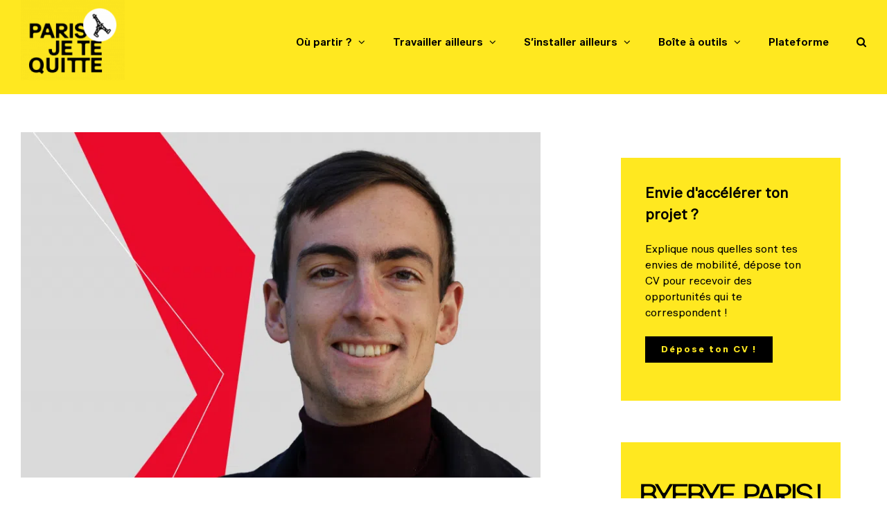

--- FILE ---
content_type: text/html; charset=utf-8
request_url: https://www.google.com/recaptcha/api2/anchor?ar=1&k=6Lf97kIrAAAAANujn0__jXjLEBY_pI15Vv5TYY7U&co=aHR0cHM6Ly9wYXJpcy1qZXRlcXVpdHRlLmNvbTo0NDM.&hl=en&v=PoyoqOPhxBO7pBk68S4YbpHZ&size=invisible&anchor-ms=20000&execute-ms=30000&cb=kxpz6564991n
body_size: 48445
content:
<!DOCTYPE HTML><html dir="ltr" lang="en"><head><meta http-equiv="Content-Type" content="text/html; charset=UTF-8">
<meta http-equiv="X-UA-Compatible" content="IE=edge">
<title>reCAPTCHA</title>
<style type="text/css">
/* cyrillic-ext */
@font-face {
  font-family: 'Roboto';
  font-style: normal;
  font-weight: 400;
  font-stretch: 100%;
  src: url(//fonts.gstatic.com/s/roboto/v48/KFO7CnqEu92Fr1ME7kSn66aGLdTylUAMa3GUBHMdazTgWw.woff2) format('woff2');
  unicode-range: U+0460-052F, U+1C80-1C8A, U+20B4, U+2DE0-2DFF, U+A640-A69F, U+FE2E-FE2F;
}
/* cyrillic */
@font-face {
  font-family: 'Roboto';
  font-style: normal;
  font-weight: 400;
  font-stretch: 100%;
  src: url(//fonts.gstatic.com/s/roboto/v48/KFO7CnqEu92Fr1ME7kSn66aGLdTylUAMa3iUBHMdazTgWw.woff2) format('woff2');
  unicode-range: U+0301, U+0400-045F, U+0490-0491, U+04B0-04B1, U+2116;
}
/* greek-ext */
@font-face {
  font-family: 'Roboto';
  font-style: normal;
  font-weight: 400;
  font-stretch: 100%;
  src: url(//fonts.gstatic.com/s/roboto/v48/KFO7CnqEu92Fr1ME7kSn66aGLdTylUAMa3CUBHMdazTgWw.woff2) format('woff2');
  unicode-range: U+1F00-1FFF;
}
/* greek */
@font-face {
  font-family: 'Roboto';
  font-style: normal;
  font-weight: 400;
  font-stretch: 100%;
  src: url(//fonts.gstatic.com/s/roboto/v48/KFO7CnqEu92Fr1ME7kSn66aGLdTylUAMa3-UBHMdazTgWw.woff2) format('woff2');
  unicode-range: U+0370-0377, U+037A-037F, U+0384-038A, U+038C, U+038E-03A1, U+03A3-03FF;
}
/* math */
@font-face {
  font-family: 'Roboto';
  font-style: normal;
  font-weight: 400;
  font-stretch: 100%;
  src: url(//fonts.gstatic.com/s/roboto/v48/KFO7CnqEu92Fr1ME7kSn66aGLdTylUAMawCUBHMdazTgWw.woff2) format('woff2');
  unicode-range: U+0302-0303, U+0305, U+0307-0308, U+0310, U+0312, U+0315, U+031A, U+0326-0327, U+032C, U+032F-0330, U+0332-0333, U+0338, U+033A, U+0346, U+034D, U+0391-03A1, U+03A3-03A9, U+03B1-03C9, U+03D1, U+03D5-03D6, U+03F0-03F1, U+03F4-03F5, U+2016-2017, U+2034-2038, U+203C, U+2040, U+2043, U+2047, U+2050, U+2057, U+205F, U+2070-2071, U+2074-208E, U+2090-209C, U+20D0-20DC, U+20E1, U+20E5-20EF, U+2100-2112, U+2114-2115, U+2117-2121, U+2123-214F, U+2190, U+2192, U+2194-21AE, U+21B0-21E5, U+21F1-21F2, U+21F4-2211, U+2213-2214, U+2216-22FF, U+2308-230B, U+2310, U+2319, U+231C-2321, U+2336-237A, U+237C, U+2395, U+239B-23B7, U+23D0, U+23DC-23E1, U+2474-2475, U+25AF, U+25B3, U+25B7, U+25BD, U+25C1, U+25CA, U+25CC, U+25FB, U+266D-266F, U+27C0-27FF, U+2900-2AFF, U+2B0E-2B11, U+2B30-2B4C, U+2BFE, U+3030, U+FF5B, U+FF5D, U+1D400-1D7FF, U+1EE00-1EEFF;
}
/* symbols */
@font-face {
  font-family: 'Roboto';
  font-style: normal;
  font-weight: 400;
  font-stretch: 100%;
  src: url(//fonts.gstatic.com/s/roboto/v48/KFO7CnqEu92Fr1ME7kSn66aGLdTylUAMaxKUBHMdazTgWw.woff2) format('woff2');
  unicode-range: U+0001-000C, U+000E-001F, U+007F-009F, U+20DD-20E0, U+20E2-20E4, U+2150-218F, U+2190, U+2192, U+2194-2199, U+21AF, U+21E6-21F0, U+21F3, U+2218-2219, U+2299, U+22C4-22C6, U+2300-243F, U+2440-244A, U+2460-24FF, U+25A0-27BF, U+2800-28FF, U+2921-2922, U+2981, U+29BF, U+29EB, U+2B00-2BFF, U+4DC0-4DFF, U+FFF9-FFFB, U+10140-1018E, U+10190-1019C, U+101A0, U+101D0-101FD, U+102E0-102FB, U+10E60-10E7E, U+1D2C0-1D2D3, U+1D2E0-1D37F, U+1F000-1F0FF, U+1F100-1F1AD, U+1F1E6-1F1FF, U+1F30D-1F30F, U+1F315, U+1F31C, U+1F31E, U+1F320-1F32C, U+1F336, U+1F378, U+1F37D, U+1F382, U+1F393-1F39F, U+1F3A7-1F3A8, U+1F3AC-1F3AF, U+1F3C2, U+1F3C4-1F3C6, U+1F3CA-1F3CE, U+1F3D4-1F3E0, U+1F3ED, U+1F3F1-1F3F3, U+1F3F5-1F3F7, U+1F408, U+1F415, U+1F41F, U+1F426, U+1F43F, U+1F441-1F442, U+1F444, U+1F446-1F449, U+1F44C-1F44E, U+1F453, U+1F46A, U+1F47D, U+1F4A3, U+1F4B0, U+1F4B3, U+1F4B9, U+1F4BB, U+1F4BF, U+1F4C8-1F4CB, U+1F4D6, U+1F4DA, U+1F4DF, U+1F4E3-1F4E6, U+1F4EA-1F4ED, U+1F4F7, U+1F4F9-1F4FB, U+1F4FD-1F4FE, U+1F503, U+1F507-1F50B, U+1F50D, U+1F512-1F513, U+1F53E-1F54A, U+1F54F-1F5FA, U+1F610, U+1F650-1F67F, U+1F687, U+1F68D, U+1F691, U+1F694, U+1F698, U+1F6AD, U+1F6B2, U+1F6B9-1F6BA, U+1F6BC, U+1F6C6-1F6CF, U+1F6D3-1F6D7, U+1F6E0-1F6EA, U+1F6F0-1F6F3, U+1F6F7-1F6FC, U+1F700-1F7FF, U+1F800-1F80B, U+1F810-1F847, U+1F850-1F859, U+1F860-1F887, U+1F890-1F8AD, U+1F8B0-1F8BB, U+1F8C0-1F8C1, U+1F900-1F90B, U+1F93B, U+1F946, U+1F984, U+1F996, U+1F9E9, U+1FA00-1FA6F, U+1FA70-1FA7C, U+1FA80-1FA89, U+1FA8F-1FAC6, U+1FACE-1FADC, U+1FADF-1FAE9, U+1FAF0-1FAF8, U+1FB00-1FBFF;
}
/* vietnamese */
@font-face {
  font-family: 'Roboto';
  font-style: normal;
  font-weight: 400;
  font-stretch: 100%;
  src: url(//fonts.gstatic.com/s/roboto/v48/KFO7CnqEu92Fr1ME7kSn66aGLdTylUAMa3OUBHMdazTgWw.woff2) format('woff2');
  unicode-range: U+0102-0103, U+0110-0111, U+0128-0129, U+0168-0169, U+01A0-01A1, U+01AF-01B0, U+0300-0301, U+0303-0304, U+0308-0309, U+0323, U+0329, U+1EA0-1EF9, U+20AB;
}
/* latin-ext */
@font-face {
  font-family: 'Roboto';
  font-style: normal;
  font-weight: 400;
  font-stretch: 100%;
  src: url(//fonts.gstatic.com/s/roboto/v48/KFO7CnqEu92Fr1ME7kSn66aGLdTylUAMa3KUBHMdazTgWw.woff2) format('woff2');
  unicode-range: U+0100-02BA, U+02BD-02C5, U+02C7-02CC, U+02CE-02D7, U+02DD-02FF, U+0304, U+0308, U+0329, U+1D00-1DBF, U+1E00-1E9F, U+1EF2-1EFF, U+2020, U+20A0-20AB, U+20AD-20C0, U+2113, U+2C60-2C7F, U+A720-A7FF;
}
/* latin */
@font-face {
  font-family: 'Roboto';
  font-style: normal;
  font-weight: 400;
  font-stretch: 100%;
  src: url(//fonts.gstatic.com/s/roboto/v48/KFO7CnqEu92Fr1ME7kSn66aGLdTylUAMa3yUBHMdazQ.woff2) format('woff2');
  unicode-range: U+0000-00FF, U+0131, U+0152-0153, U+02BB-02BC, U+02C6, U+02DA, U+02DC, U+0304, U+0308, U+0329, U+2000-206F, U+20AC, U+2122, U+2191, U+2193, U+2212, U+2215, U+FEFF, U+FFFD;
}
/* cyrillic-ext */
@font-face {
  font-family: 'Roboto';
  font-style: normal;
  font-weight: 500;
  font-stretch: 100%;
  src: url(//fonts.gstatic.com/s/roboto/v48/KFO7CnqEu92Fr1ME7kSn66aGLdTylUAMa3GUBHMdazTgWw.woff2) format('woff2');
  unicode-range: U+0460-052F, U+1C80-1C8A, U+20B4, U+2DE0-2DFF, U+A640-A69F, U+FE2E-FE2F;
}
/* cyrillic */
@font-face {
  font-family: 'Roboto';
  font-style: normal;
  font-weight: 500;
  font-stretch: 100%;
  src: url(//fonts.gstatic.com/s/roboto/v48/KFO7CnqEu92Fr1ME7kSn66aGLdTylUAMa3iUBHMdazTgWw.woff2) format('woff2');
  unicode-range: U+0301, U+0400-045F, U+0490-0491, U+04B0-04B1, U+2116;
}
/* greek-ext */
@font-face {
  font-family: 'Roboto';
  font-style: normal;
  font-weight: 500;
  font-stretch: 100%;
  src: url(//fonts.gstatic.com/s/roboto/v48/KFO7CnqEu92Fr1ME7kSn66aGLdTylUAMa3CUBHMdazTgWw.woff2) format('woff2');
  unicode-range: U+1F00-1FFF;
}
/* greek */
@font-face {
  font-family: 'Roboto';
  font-style: normal;
  font-weight: 500;
  font-stretch: 100%;
  src: url(//fonts.gstatic.com/s/roboto/v48/KFO7CnqEu92Fr1ME7kSn66aGLdTylUAMa3-UBHMdazTgWw.woff2) format('woff2');
  unicode-range: U+0370-0377, U+037A-037F, U+0384-038A, U+038C, U+038E-03A1, U+03A3-03FF;
}
/* math */
@font-face {
  font-family: 'Roboto';
  font-style: normal;
  font-weight: 500;
  font-stretch: 100%;
  src: url(//fonts.gstatic.com/s/roboto/v48/KFO7CnqEu92Fr1ME7kSn66aGLdTylUAMawCUBHMdazTgWw.woff2) format('woff2');
  unicode-range: U+0302-0303, U+0305, U+0307-0308, U+0310, U+0312, U+0315, U+031A, U+0326-0327, U+032C, U+032F-0330, U+0332-0333, U+0338, U+033A, U+0346, U+034D, U+0391-03A1, U+03A3-03A9, U+03B1-03C9, U+03D1, U+03D5-03D6, U+03F0-03F1, U+03F4-03F5, U+2016-2017, U+2034-2038, U+203C, U+2040, U+2043, U+2047, U+2050, U+2057, U+205F, U+2070-2071, U+2074-208E, U+2090-209C, U+20D0-20DC, U+20E1, U+20E5-20EF, U+2100-2112, U+2114-2115, U+2117-2121, U+2123-214F, U+2190, U+2192, U+2194-21AE, U+21B0-21E5, U+21F1-21F2, U+21F4-2211, U+2213-2214, U+2216-22FF, U+2308-230B, U+2310, U+2319, U+231C-2321, U+2336-237A, U+237C, U+2395, U+239B-23B7, U+23D0, U+23DC-23E1, U+2474-2475, U+25AF, U+25B3, U+25B7, U+25BD, U+25C1, U+25CA, U+25CC, U+25FB, U+266D-266F, U+27C0-27FF, U+2900-2AFF, U+2B0E-2B11, U+2B30-2B4C, U+2BFE, U+3030, U+FF5B, U+FF5D, U+1D400-1D7FF, U+1EE00-1EEFF;
}
/* symbols */
@font-face {
  font-family: 'Roboto';
  font-style: normal;
  font-weight: 500;
  font-stretch: 100%;
  src: url(//fonts.gstatic.com/s/roboto/v48/KFO7CnqEu92Fr1ME7kSn66aGLdTylUAMaxKUBHMdazTgWw.woff2) format('woff2');
  unicode-range: U+0001-000C, U+000E-001F, U+007F-009F, U+20DD-20E0, U+20E2-20E4, U+2150-218F, U+2190, U+2192, U+2194-2199, U+21AF, U+21E6-21F0, U+21F3, U+2218-2219, U+2299, U+22C4-22C6, U+2300-243F, U+2440-244A, U+2460-24FF, U+25A0-27BF, U+2800-28FF, U+2921-2922, U+2981, U+29BF, U+29EB, U+2B00-2BFF, U+4DC0-4DFF, U+FFF9-FFFB, U+10140-1018E, U+10190-1019C, U+101A0, U+101D0-101FD, U+102E0-102FB, U+10E60-10E7E, U+1D2C0-1D2D3, U+1D2E0-1D37F, U+1F000-1F0FF, U+1F100-1F1AD, U+1F1E6-1F1FF, U+1F30D-1F30F, U+1F315, U+1F31C, U+1F31E, U+1F320-1F32C, U+1F336, U+1F378, U+1F37D, U+1F382, U+1F393-1F39F, U+1F3A7-1F3A8, U+1F3AC-1F3AF, U+1F3C2, U+1F3C4-1F3C6, U+1F3CA-1F3CE, U+1F3D4-1F3E0, U+1F3ED, U+1F3F1-1F3F3, U+1F3F5-1F3F7, U+1F408, U+1F415, U+1F41F, U+1F426, U+1F43F, U+1F441-1F442, U+1F444, U+1F446-1F449, U+1F44C-1F44E, U+1F453, U+1F46A, U+1F47D, U+1F4A3, U+1F4B0, U+1F4B3, U+1F4B9, U+1F4BB, U+1F4BF, U+1F4C8-1F4CB, U+1F4D6, U+1F4DA, U+1F4DF, U+1F4E3-1F4E6, U+1F4EA-1F4ED, U+1F4F7, U+1F4F9-1F4FB, U+1F4FD-1F4FE, U+1F503, U+1F507-1F50B, U+1F50D, U+1F512-1F513, U+1F53E-1F54A, U+1F54F-1F5FA, U+1F610, U+1F650-1F67F, U+1F687, U+1F68D, U+1F691, U+1F694, U+1F698, U+1F6AD, U+1F6B2, U+1F6B9-1F6BA, U+1F6BC, U+1F6C6-1F6CF, U+1F6D3-1F6D7, U+1F6E0-1F6EA, U+1F6F0-1F6F3, U+1F6F7-1F6FC, U+1F700-1F7FF, U+1F800-1F80B, U+1F810-1F847, U+1F850-1F859, U+1F860-1F887, U+1F890-1F8AD, U+1F8B0-1F8BB, U+1F8C0-1F8C1, U+1F900-1F90B, U+1F93B, U+1F946, U+1F984, U+1F996, U+1F9E9, U+1FA00-1FA6F, U+1FA70-1FA7C, U+1FA80-1FA89, U+1FA8F-1FAC6, U+1FACE-1FADC, U+1FADF-1FAE9, U+1FAF0-1FAF8, U+1FB00-1FBFF;
}
/* vietnamese */
@font-face {
  font-family: 'Roboto';
  font-style: normal;
  font-weight: 500;
  font-stretch: 100%;
  src: url(//fonts.gstatic.com/s/roboto/v48/KFO7CnqEu92Fr1ME7kSn66aGLdTylUAMa3OUBHMdazTgWw.woff2) format('woff2');
  unicode-range: U+0102-0103, U+0110-0111, U+0128-0129, U+0168-0169, U+01A0-01A1, U+01AF-01B0, U+0300-0301, U+0303-0304, U+0308-0309, U+0323, U+0329, U+1EA0-1EF9, U+20AB;
}
/* latin-ext */
@font-face {
  font-family: 'Roboto';
  font-style: normal;
  font-weight: 500;
  font-stretch: 100%;
  src: url(//fonts.gstatic.com/s/roboto/v48/KFO7CnqEu92Fr1ME7kSn66aGLdTylUAMa3KUBHMdazTgWw.woff2) format('woff2');
  unicode-range: U+0100-02BA, U+02BD-02C5, U+02C7-02CC, U+02CE-02D7, U+02DD-02FF, U+0304, U+0308, U+0329, U+1D00-1DBF, U+1E00-1E9F, U+1EF2-1EFF, U+2020, U+20A0-20AB, U+20AD-20C0, U+2113, U+2C60-2C7F, U+A720-A7FF;
}
/* latin */
@font-face {
  font-family: 'Roboto';
  font-style: normal;
  font-weight: 500;
  font-stretch: 100%;
  src: url(//fonts.gstatic.com/s/roboto/v48/KFO7CnqEu92Fr1ME7kSn66aGLdTylUAMa3yUBHMdazQ.woff2) format('woff2');
  unicode-range: U+0000-00FF, U+0131, U+0152-0153, U+02BB-02BC, U+02C6, U+02DA, U+02DC, U+0304, U+0308, U+0329, U+2000-206F, U+20AC, U+2122, U+2191, U+2193, U+2212, U+2215, U+FEFF, U+FFFD;
}
/* cyrillic-ext */
@font-face {
  font-family: 'Roboto';
  font-style: normal;
  font-weight: 900;
  font-stretch: 100%;
  src: url(//fonts.gstatic.com/s/roboto/v48/KFO7CnqEu92Fr1ME7kSn66aGLdTylUAMa3GUBHMdazTgWw.woff2) format('woff2');
  unicode-range: U+0460-052F, U+1C80-1C8A, U+20B4, U+2DE0-2DFF, U+A640-A69F, U+FE2E-FE2F;
}
/* cyrillic */
@font-face {
  font-family: 'Roboto';
  font-style: normal;
  font-weight: 900;
  font-stretch: 100%;
  src: url(//fonts.gstatic.com/s/roboto/v48/KFO7CnqEu92Fr1ME7kSn66aGLdTylUAMa3iUBHMdazTgWw.woff2) format('woff2');
  unicode-range: U+0301, U+0400-045F, U+0490-0491, U+04B0-04B1, U+2116;
}
/* greek-ext */
@font-face {
  font-family: 'Roboto';
  font-style: normal;
  font-weight: 900;
  font-stretch: 100%;
  src: url(//fonts.gstatic.com/s/roboto/v48/KFO7CnqEu92Fr1ME7kSn66aGLdTylUAMa3CUBHMdazTgWw.woff2) format('woff2');
  unicode-range: U+1F00-1FFF;
}
/* greek */
@font-face {
  font-family: 'Roboto';
  font-style: normal;
  font-weight: 900;
  font-stretch: 100%;
  src: url(//fonts.gstatic.com/s/roboto/v48/KFO7CnqEu92Fr1ME7kSn66aGLdTylUAMa3-UBHMdazTgWw.woff2) format('woff2');
  unicode-range: U+0370-0377, U+037A-037F, U+0384-038A, U+038C, U+038E-03A1, U+03A3-03FF;
}
/* math */
@font-face {
  font-family: 'Roboto';
  font-style: normal;
  font-weight: 900;
  font-stretch: 100%;
  src: url(//fonts.gstatic.com/s/roboto/v48/KFO7CnqEu92Fr1ME7kSn66aGLdTylUAMawCUBHMdazTgWw.woff2) format('woff2');
  unicode-range: U+0302-0303, U+0305, U+0307-0308, U+0310, U+0312, U+0315, U+031A, U+0326-0327, U+032C, U+032F-0330, U+0332-0333, U+0338, U+033A, U+0346, U+034D, U+0391-03A1, U+03A3-03A9, U+03B1-03C9, U+03D1, U+03D5-03D6, U+03F0-03F1, U+03F4-03F5, U+2016-2017, U+2034-2038, U+203C, U+2040, U+2043, U+2047, U+2050, U+2057, U+205F, U+2070-2071, U+2074-208E, U+2090-209C, U+20D0-20DC, U+20E1, U+20E5-20EF, U+2100-2112, U+2114-2115, U+2117-2121, U+2123-214F, U+2190, U+2192, U+2194-21AE, U+21B0-21E5, U+21F1-21F2, U+21F4-2211, U+2213-2214, U+2216-22FF, U+2308-230B, U+2310, U+2319, U+231C-2321, U+2336-237A, U+237C, U+2395, U+239B-23B7, U+23D0, U+23DC-23E1, U+2474-2475, U+25AF, U+25B3, U+25B7, U+25BD, U+25C1, U+25CA, U+25CC, U+25FB, U+266D-266F, U+27C0-27FF, U+2900-2AFF, U+2B0E-2B11, U+2B30-2B4C, U+2BFE, U+3030, U+FF5B, U+FF5D, U+1D400-1D7FF, U+1EE00-1EEFF;
}
/* symbols */
@font-face {
  font-family: 'Roboto';
  font-style: normal;
  font-weight: 900;
  font-stretch: 100%;
  src: url(//fonts.gstatic.com/s/roboto/v48/KFO7CnqEu92Fr1ME7kSn66aGLdTylUAMaxKUBHMdazTgWw.woff2) format('woff2');
  unicode-range: U+0001-000C, U+000E-001F, U+007F-009F, U+20DD-20E0, U+20E2-20E4, U+2150-218F, U+2190, U+2192, U+2194-2199, U+21AF, U+21E6-21F0, U+21F3, U+2218-2219, U+2299, U+22C4-22C6, U+2300-243F, U+2440-244A, U+2460-24FF, U+25A0-27BF, U+2800-28FF, U+2921-2922, U+2981, U+29BF, U+29EB, U+2B00-2BFF, U+4DC0-4DFF, U+FFF9-FFFB, U+10140-1018E, U+10190-1019C, U+101A0, U+101D0-101FD, U+102E0-102FB, U+10E60-10E7E, U+1D2C0-1D2D3, U+1D2E0-1D37F, U+1F000-1F0FF, U+1F100-1F1AD, U+1F1E6-1F1FF, U+1F30D-1F30F, U+1F315, U+1F31C, U+1F31E, U+1F320-1F32C, U+1F336, U+1F378, U+1F37D, U+1F382, U+1F393-1F39F, U+1F3A7-1F3A8, U+1F3AC-1F3AF, U+1F3C2, U+1F3C4-1F3C6, U+1F3CA-1F3CE, U+1F3D4-1F3E0, U+1F3ED, U+1F3F1-1F3F3, U+1F3F5-1F3F7, U+1F408, U+1F415, U+1F41F, U+1F426, U+1F43F, U+1F441-1F442, U+1F444, U+1F446-1F449, U+1F44C-1F44E, U+1F453, U+1F46A, U+1F47D, U+1F4A3, U+1F4B0, U+1F4B3, U+1F4B9, U+1F4BB, U+1F4BF, U+1F4C8-1F4CB, U+1F4D6, U+1F4DA, U+1F4DF, U+1F4E3-1F4E6, U+1F4EA-1F4ED, U+1F4F7, U+1F4F9-1F4FB, U+1F4FD-1F4FE, U+1F503, U+1F507-1F50B, U+1F50D, U+1F512-1F513, U+1F53E-1F54A, U+1F54F-1F5FA, U+1F610, U+1F650-1F67F, U+1F687, U+1F68D, U+1F691, U+1F694, U+1F698, U+1F6AD, U+1F6B2, U+1F6B9-1F6BA, U+1F6BC, U+1F6C6-1F6CF, U+1F6D3-1F6D7, U+1F6E0-1F6EA, U+1F6F0-1F6F3, U+1F6F7-1F6FC, U+1F700-1F7FF, U+1F800-1F80B, U+1F810-1F847, U+1F850-1F859, U+1F860-1F887, U+1F890-1F8AD, U+1F8B0-1F8BB, U+1F8C0-1F8C1, U+1F900-1F90B, U+1F93B, U+1F946, U+1F984, U+1F996, U+1F9E9, U+1FA00-1FA6F, U+1FA70-1FA7C, U+1FA80-1FA89, U+1FA8F-1FAC6, U+1FACE-1FADC, U+1FADF-1FAE9, U+1FAF0-1FAF8, U+1FB00-1FBFF;
}
/* vietnamese */
@font-face {
  font-family: 'Roboto';
  font-style: normal;
  font-weight: 900;
  font-stretch: 100%;
  src: url(//fonts.gstatic.com/s/roboto/v48/KFO7CnqEu92Fr1ME7kSn66aGLdTylUAMa3OUBHMdazTgWw.woff2) format('woff2');
  unicode-range: U+0102-0103, U+0110-0111, U+0128-0129, U+0168-0169, U+01A0-01A1, U+01AF-01B0, U+0300-0301, U+0303-0304, U+0308-0309, U+0323, U+0329, U+1EA0-1EF9, U+20AB;
}
/* latin-ext */
@font-face {
  font-family: 'Roboto';
  font-style: normal;
  font-weight: 900;
  font-stretch: 100%;
  src: url(//fonts.gstatic.com/s/roboto/v48/KFO7CnqEu92Fr1ME7kSn66aGLdTylUAMa3KUBHMdazTgWw.woff2) format('woff2');
  unicode-range: U+0100-02BA, U+02BD-02C5, U+02C7-02CC, U+02CE-02D7, U+02DD-02FF, U+0304, U+0308, U+0329, U+1D00-1DBF, U+1E00-1E9F, U+1EF2-1EFF, U+2020, U+20A0-20AB, U+20AD-20C0, U+2113, U+2C60-2C7F, U+A720-A7FF;
}
/* latin */
@font-face {
  font-family: 'Roboto';
  font-style: normal;
  font-weight: 900;
  font-stretch: 100%;
  src: url(//fonts.gstatic.com/s/roboto/v48/KFO7CnqEu92Fr1ME7kSn66aGLdTylUAMa3yUBHMdazQ.woff2) format('woff2');
  unicode-range: U+0000-00FF, U+0131, U+0152-0153, U+02BB-02BC, U+02C6, U+02DA, U+02DC, U+0304, U+0308, U+0329, U+2000-206F, U+20AC, U+2122, U+2191, U+2193, U+2212, U+2215, U+FEFF, U+FFFD;
}

</style>
<link rel="stylesheet" type="text/css" href="https://www.gstatic.com/recaptcha/releases/PoyoqOPhxBO7pBk68S4YbpHZ/styles__ltr.css">
<script nonce="TRuMltdaOOP5rjIezC7yNA" type="text/javascript">window['__recaptcha_api'] = 'https://www.google.com/recaptcha/api2/';</script>
<script type="text/javascript" src="https://www.gstatic.com/recaptcha/releases/PoyoqOPhxBO7pBk68S4YbpHZ/recaptcha__en.js" nonce="TRuMltdaOOP5rjIezC7yNA">
      
    </script></head>
<body><div id="rc-anchor-alert" class="rc-anchor-alert"></div>
<input type="hidden" id="recaptcha-token" value="[base64]">
<script type="text/javascript" nonce="TRuMltdaOOP5rjIezC7yNA">
      recaptcha.anchor.Main.init("[\x22ainput\x22,[\x22bgdata\x22,\x22\x22,\[base64]/[base64]/MjU1Ong/[base64]/[base64]/[base64]/[base64]/[base64]/[base64]/[base64]/[base64]/[base64]/[base64]/[base64]/[base64]/[base64]/[base64]/[base64]\\u003d\x22,\[base64]\x22,\x22YcK5wow7S8Kpw5Arw73CoQEVw5pQw5XDgAvDljshFcOwFMOEWidzwoM9XMKYHMOCZxp7NWDDvQ3DqkrCgx/[base64]/P8KrAcOIw5rCicOMSFTDgMKkw5/DlA4Xwqp2w6/CjcKuLMKgN8OKLwZUwqtwW8OsOm8Xwr/DtwLDumFNwqpuET7DisKXHUF/DD/DjcOWwpcfG8KWw5/CvcOFw5zDgycvRm3CosKYwqLDkWYbwpPDrsOTwqA3wqvDicKFwqbCo8KDYS4+wpvCmEHDtnY8wrvCicKSwqIvIsKSw4lMLcK/[base64]/eEYewrDDn2QBFgrCncKbH8KzO1HDssO/c8OtXMK3TUXDsjHCiMOjaXYSfsOeVsKfwqnDv1nDh3UTwozDisOHc8OPw6nCn1fDscO3w7vDoMKtMMOuwqXDgApVw6RfLcKzw4fDt0NybVPDvBtDw4jCgMK4csOOw4LDg8KeM8K6w6R/WsOFcMK0GcK1CmIPwr15wr9swppMwpfDukBSwrhDZX7Cil4twp7DlMO2BxwRXEVpVwbDmsOgwr3DhBpow6cDOwp9Fm5iwr0ob0ImBFMVBHLCmi5Nw4bDkzDCqcK5w5PCvHJbMFU2wrfDrGXCqsOMw7hdw7JIwqPCiMKhwrUaez3CscK4wooPwrRIwq7CmMKww7/[base64]/woLDk8KicQrCnDvDpE5HwrHCg8OuwoRUwqXCn37CqHfDsBYaa1AdUMKjSMOXW8K3w7wfwrcfEQnDvGE5w6xtD0DDoMO/[base64]/CoTERNkMmTj/CiMKpwo9Sw4Bfw7IwM8KAEsKrwonDqDvCmj8Tw753OG/[base64]/aUxlFMKKwpHCmMKSw6zDmcOowoXDm8Ofw5PCpnxGR8KMwroXVjMNw4/Drg7Dj8OIw7/DhMOJcMOKwrzCgsK1wqnCgyBPwqcRXcO6woVSwrZLw7DDosOfP2/Ct3jCtgZ1wr4mP8OBwrHDosKWQMOJw7jCuMKlw51+OxDDiMKRwrXCuMO/cHPDnnFLw4zDvicqw73CmFHCk31hUnFRfcKNHHdqfkzDi13CncOTwobCsMOyPWTChEnCkzMyfTvCpMOqw5tjw6dBwoB/woZkTjPCrkDDvMO1dcOzC8KfRT89wpnCjnsrw63CsWjCjsOLUsOCRTzDlcOXwq/DkcKKwosEw4HCisOvwrjCt2h6w6h1OSvCl8KZw4zCqMKQXiE9Ew43wpwhZcKtwo17IcOPw6jDmcO8wrjDpcKqw5VTw5XDmcO+w75Pwr5ewozCqAEMS8KCQkFswobCusOIwrRqw4tVw6LDugcPQcO/HcOdKR4zK3B6CFgTfVLCgzfDszbCocKiw70Bw4/DjsOHckcxU3h5wrlzCsOjwozDtsOUwqhzYMKkw453fsKUwoYHR8OuMnDCnMO1eSPCuMObHkNgPcOWw6UuXhhpa17DgMOsTGwmMCLCs2Qaw7bCjwN0wq3CpRbCnANkw7TDkcOeaF/DhMOaSsK8wrN6e8K6wqh+w5dBwofDmsKDwoowfy/Dp8OCLF9GwonCrCMyPsODPC7DrWwFQmLDtMOSa3fCpcOvw55Uw7/[base64]/CgcO0TMKvwpkuGQXDscOeLcO/[base64]/Crn5qw67DqcOIUMOFw77DhsKSQF5IwovCrR8zw7vCvcKeRi8ddMO8UiXCp8OewpLDoiBaNsOLPnbDocKefSwOe8OQakdNw4jCp0UDw7o2K2/[base64]/ClsK5w6ogwoXDisOvwqF3w6HDvBc0w4FfEcK6ccOWMsKZwp/Ck8KaKUDCi183woMxwrgdwocew4V/EMOAw5DDlRsiCcOdKmLDqsOSIXzDsRpOUmbDiwfDm23Dm8KYwopCwqtVPhTCqxoWwr/Dn8K5w51xNsKweE3DiCXDg8Kiw7I4bcKVw4dBWcOsw7fCr8Kvw6HDnMKpwqh6w7ECW8O6wrgJwrzCrjlwHsOQwrHCsBplw7PCqcO8GS9mw45mwqLClcO0wpAMZcKvw6kswobDp8KNAsKCIcKsw7U1NkXCrcOuw5I7ARXDsUPClwsow6fCl04twq/CncK3NMKAPQAVwpnDq8KTOxTDusKoAzjDi3HCsG/Dsw0kAcOZNcKgGcOTw5U/[base64]/woLCqcK/wrTCjx/[base64]/[base64]/[base64]/CjT/CuUxuwqs+N8OKYcOrwoYSe8OdF0UXwq7CsMKWXcOdwo/DpU9aMMOMw47CssOsGgbDq8OxUsOww67Dl8KqBMOBUMO6wqrDoGwpw6A1wpvDhDxrfsKDdQNKw67ClAbDusOSZ8OUHsO5w4HCkcKITMKPwr/Cn8OawosXJX5QwpLDicKuwrFuPcODe8KWw4pAJcKmw6Jxw5rClcK3I8OYw7TDtsKlF3/[base64]/CvsKyw5kwD8KawqMrwqfCjsKrBkIDw7zDpcKCw6HCh8OgWcKvw4UtLnZEw6EJwqh6fXVYw4AHAsKQwrlQGwTDogB/a0nCj8KbwpTDrcOVw50FH0rCoRfClD3DmcOTAwTCsi/CkcKsw7d+wonDlcOXfcKjwrZnOBNFwpPDjcKtYh57A8KGZsO/BxXCjMO8wr1JE8OaNjoPw7jCgsOPS8KMw4zDhB7Cuk0FGQwbfA3DscKJwpPDr3EwRMOJJ8O8w5bCtMOfI8O+w5wjAMOvw6oZwrkSw6rCksK7AcOnwo7DrcKaLsO+w7zDtsOcw7LDsnzDlShVw7NTd8ObwpXCgsKUccK/[base64]/[base64]/wprCp8KsdRPCtVzCgcKSCsKwwr7ChER9w5rCl8Ogw614K8KtQmTCvMKgMltpw5zDiShWScOUwodgS8Kcw4N7wp86w6Mawo0HdcKAw6XCmcKzwr/DksK9DmbDr3/Cj1zCpQ1DwozCqTIoTcKKw4dcT8KPMQ5+ChFcKsODw5XDgsKww7vDqMKLdsO5SGsnYMObVVc5w4jDi8OOw6DDjcOhw7Y4wq1YJMOQwpXDqCvDsFcPw7lHw6dMwoTCuURfIkplwqJYw6PCrcKGSQwmesOSw4M/O0NYwrZ3w60PFgoBwoXCpWLDqnELRcKqNBfDsMOZLlFwHlTDq8OOw77CvVcvC8OlwqfCojN8Vk/DiyTClkI5wq5BFMKzw6/DmcK9CSkpw4zCjSzDkwVEwr58w4fDq2pKaAoxwqXCgsKUNMKDEBvCiU7DjMKEwqfDryRraMKlTVDCkh/Cq8Odwr18WB3CmMK1SyIiLwvCgMOAwqwtw67Du8Omw4zCmcO0wqfCqAPCiEI/L2JFw7zCi8ORCBXDp8OCwoknwrfDi8OGwpLCosOow6rCm8ODwq/Cq8KROsO5QcKTwq7CrVd0wqHCmAY9XsOUVRoSM8Kgw4dvwpVJwpbCosOIM2dQwpoEU8O8wrVyw7TCk2nCqzjChSgjwr/Cqnpbw6FaEWfCsnvDu8OQI8OnUCgyfcOBOMO6K3LCtSLCv8KTJQzDncOlwo7Cmw8xVsObbcOPw44jesOlw6vCpjEcw4HCvsOiJzPDrT7CksKhw63DkizDpkt/[base64]/CiiTCtMK+NMO/w7VrJ8OdfQEZPsO5w4zDi8Kew5xOfWTDvMOOw4nCvX3DlzrDpmEWAcOzSsOew5DCmMOLwpnDtjLDlsKGRcKkFVrDscKHwod9GWfDgjTDtcKMJCFxw58Xw40Lw44Kw4zDpMO0OsODwrfDv8O/czkuwoZgw71GSMKPBixAwroLw6DCvcOkeFtTcMKQw67Ci8Olw7LDnSMnN8OXKcK3Xg9iXWXCiHUGw5jDg8OKwpLDnsKyw4/Dt8K0wp5xwr7CsRogwokjDgRvbMK4w63DtDzCgCLCjS5ww7fDlsOQDRjCrgU4V1vDqhLCiWA4w511w73DgsKKw6DDtFLDmcOdw5/Ct8O+w7lHD8O/[base64]/JGEtwrnDrlPDiMOmw7s6w78eVcK5AsKWVsK6MQXDlGDCrMOUPx1Dw6VLw7hWwqXDjAgKJBNsBsOPw68eVz/CpMOEesKdGMKOw5Zgw4fDrSHCrkfClynDvMOPOsKaJXd/PhxPYsObPMO+G8OVFUEzw6/CmFrDicOXDcKLwrbCt8ODwrZkDsKAwojCpCzDscKIw77Cuilqw4h8w67Cv8Oiw4PChFzCiBkAwpnDvsKlw5Qjw4bDk2wIw6PCt1B3EMOXHsORw4pWw5tgw7PCosO0G1psw4xhwq7CpULDtAjDjhTCgj8mw59/fcKaQGDDjAEhe2MMdsKEwoTDhxNqw4LDq8Oqw5PDiHl4O0cXw4PDrF3DrwUOHyxta8K1wqUiW8OEw6XDvgUkPMOSwojDsMKSKcO/WsOrwqBbNMOcIRZpe8OOw5HDmsK4wo1uw7MpbUjCvh7DjcKGw6XDvcOcdQ5zbGUeTVDDjVHClQjDmhMewqTCqGbCngrCv8Kfw4E+wrAHFnFpY8Oyw7/DhzlKwqPChy1mwp7CvE8Lw7UFw5htw50FwrLCgsOvMMO7wo94T3Rtw6/DnnnCvcKTf21lwrXCo04yAsKAOT9kFAlnAcOWwrLCv8KlfMKFwqjDuj7DnyTCiigow7fCmz7DmQPDq8OLI0AHwrLCuALDlzPDq8KOSzokcMKIw7xRcTjDmcKpw4rCq8KMd8K7wrwVPQgUZ3HCvwzCnsK5IsKzWz/Cqih6L8KPwoJkwrV1woLCo8K0wpHCjMKSK8OiTC/DvcO8wrvCrXJ3wpUZWcKiw7tQWsKnM3vDnG/CliAsNsK9alzDpMKvwpbCvTnDnT3CosOra0REwojCvBHChVLCgC9vaMKkG8OzK27Dp8KCw6jDhsO4ZgDCsXAoQcOpSsOLw45Ww7TCgcOQHMK+w6zCtQfDpQTCsk0/[base64]/DnGk2JhhSwoLCsxXCg8KIITE0Fi/Dl8K/enrDoxTDmjDCh8OIwpfDlsKWc0DDkj55wqYewqISwrRGwrwUWMKlIhpvPnnDvMKiw4lSw7AXI8OPwod8w6PDlF3CmcKIUMKpw7vCvcOpCsKowrbClMOVesOsVMOVw43DvMOFw4AZw7sIw5jDi3sQw4nCswHDrsK2woxgw4/[base64]/DjRPDjTcLNsOUwrlSwoMLNcONw5HDs8KTWm7CpAcCLBnCtsKfbcKgwr7Djw3CuXwVe8O8w4NCw61IGAwlw7TDqMONY8KacMKywphRwpnDqWLDhsKGImvDoCTCssKnw71gPTzCg2BCwr9Qw4oeL2TDjsO2w7RtAm/CkMK9YALDnAY0w7rCgDDCh2vDp1EIwp3DvAnDgAZ/KEhhw4DCjg/CmMKLUwlLNcONH17DusODw7vDrmvCocK0XzJIw6tIwoReWCbCojTDnMOFw7Y8w5HCixXDh1x3wqbCgxhCCEYfwrUyw5DDgMOqw6wkw7MSZ8OfZFVFOzIANUfDrsKPwqcZwqpqwqnDgcODbMOdVMOLATjCrmPDl8K4eCk/TkBuw5IJOXjDtMOWAsKqwqPDukzClMKEwpzCk8Kswp3DtizCrcO0Sl7DqcKkwrnCqsKUw7rDpMO5EgvCmTTDqMOqw4/DlcO9H8KQwo7Di1RJEkZCBcOuYWkhIMOUEsKqL3tLw4HCncOwNsOVenU/wpLDhXAPwpk/D8KywpzChU4uw7gvI8Kjw6DCgcOsw63CiMKdJsKDXTBmJAXDmsKow4s6wpFVTn0xw4bDsXDDgMKaw4zCqsKuwoTCv8OOwosgWMKZCQ3CjRfDnMOFwoA9K8KHPxHCrBfDjsKMw6PCj8KCAD/Co8KFTQbCu3ALesOiwobDi8K0w74fEXJTVG3CqcK/w6c5AsOyNkjCrMKPMUbCicOZw71ibsKlWcKwccKie8KKwrZrw5XCpQ4pwo5tw5DDszlqwqLCkGQ9woLDgnRYFMOzwrF6w5nDugnCgU0/[base64]/Y8KHw7pRwpLCqE9DCcOpNsKufmPCm1FGMGLDvXXDh8OVwoA7QMOsWcOnw6s/AMKOA8Oiw6HCm1XCpMOfw48pTcOFSg8wCMO3w4nChsOmwpDCs15Lw6hLwojCnSIqbC5jw6fCuz/CnH9CbCQoHztYwqHDtDZ8Vgx6MsKIwrckw4TCocOWRMOqwp1aZ8KADMKPKHljw67Dr1LCqsKhwpjCoXjDj03DjBI4YCMHeQk8e8KbwpRNw4BzAzZWw7rCiXtjw4zCnW5Dw5ADZmrDl1ABw4vCpMKMw4luKWfCvGfDpcKtFcKJwp7Cn1MBIsOlwp/[base64]/w6PCvALCnMKEw7cTw5TDvcK1wq3Cv8KSw7vDnsKxw6wNw5PDs8O6aWY/f8K6wpLDosOXw7oyEgA1wqdYQmbCtyDDgsO8w4bCo8Opd8KjTEnDuF8jwogHw7RZwpbCsBzDqcOjQwDDuE7DisK7wr/DgjLCk0HCjsOYw71KZwLCtTAQwq5kw5lCw7d6csOdIwt7w5XCosK0wr7CtS7ClFvCpkHClT3CiwZGBMOqIUkRL8Kew7rCkjYVw67CjDDDh8KxcMKlA1PDt8KMw4LCtnjDghA9wo/Ctz0nXkFCwqBXGsO4OsK5w6TCvnnCjS7Cl8K+V8KaPxlVaDIlw7zDv8K1w6nCpl9iWQjDizQNIMOgcjRbcUTDiW/DrwIswrQywqQhYsKvwpZTw40Owp1occO/[base64]/wo99cB3CtHVaw5Ebaj0LwrI1w57DgsOMwpDDtMKzw6IiwqVbLH/[base64]/DjDVmw5VDw6tUGsKkV1IGdsKyB0HDiRV1wqwtwqDDpcO5LMKAOcOgw7t8w7XCrsKZesKoTsOzYMKeLlgKwr7CuMKkCUHCo3nDjsKsdWczXRoaDQHCocOhEsKfw59YNsKRw5tgN3fCvD/[base64]/DjRpMwrZeS3sLLDsyQyLCgMK0MyXCtsKoVcOpw7zCohbDv8KdSzx3KsOdWBo3T8O3MjXDjQoHNcOlw77CtMK1b2DDpH/DtsKHwo7ChcKZTsKvw4bCrwrCvcKjw6t5wrMxHyDDhzUXwp9RwpNmAktpwrDCgcO2SsOMclrCh1Q1wqDCsMOjw6bCuB5Ow4vDkcOeecKUXUl4cjbCvHIiPcOzwqjDlWRvLlpPBjDCs0LCqwUxw7FEFH/ClxDDnkEfEcOZw7nCkk/Dm8OfQW5Iw75mZnhhw6fDisO5w40jwp9Yw4RBwr/DuzgTdVjCl0slSsOJF8Kkwo/DjTzCmRbClQ8Ja8KFw6daMzvCqcO6wp3CpibCisOzw4bDl0dROQTDmzrDusKCwqRSw6HCiGwrwpjCvFA5w6rDrmYJYsKxa8KlCMKYwrNJw5XDosORFnzClUrDiGvClVHDkXTDmnnCiDTCl8KrOMKiNMKDAsKuR1rCiVFiwrTDmEA7Pgc1NwfDg0/[base64]/DiAXDlsOUwpTDj8Ovw73CmcK0w45gWMKhLCHCkMKVE8KGesKdwqUMw4DDhVIvwpHDkFNSw4DDijdSRADDmGXChsKjwoLDqcOfw7VBEC9/wqvCiMKjY8KZw7ZbwqPCrMOHw6XDqcK3NsOawr3CpGV6woofdEliw4ESAsKJehpNw5UNwo/CiGUHw4rCj8KpMw8gBDXDlhPDisOgw4/CnMOwwqFlAVtHwrfDniXCncKqdGRawq3Ch8K1w6ExFkdSw4zDpkXCpcKywr4pXMKXXMKHw7rDjXHDqsOPwqt1wrsfH8Oaw6gTHMKXw7rCvcKVwqLCrF7DpcOBw5lSwpN7w5x3fsOuwo1twonCkEFzKF3Co8Otw5wqPjMbw5XCvTfCisK+woQzw4DDhx3Doi1aSFXDuV/DkVgJDx3DmmjCocOCwp3CgsKwwr46HcOEAsK8w6nDkj7CiWzCow/DnDvDnH/Cu8Ofw5ZPwq9nw4xeeAPCocOiwoXDkMKJwrjCp2TDuMOAw5tvK3Uvwpgpwpg4ax/DkcO6w5kuwrEmLRbDt8KtUMKzcFokwq9XFHvCnsKcw5vCusOBXn3ClAbCpcO6fcKJO8Knw5PCgcKVG0FCwqDCoMOPD8KaQAzDoGbCnMKLw6MXe3LDgB/[base64]/Dq8Kvw6nCgcKuCUrCnHfDjx7DgjFSfsOfdggDwrPDj8ONEcOfRmgWZ8O+w6AEwp3CmMOLbsKtKkTDoADDvMKnbMO9WcKbw6URw6LCtBIuQsKbw6cXwoV0wpdRw5pLw4kQwrPDg8KsV2rCkw1+VwbCr37CnjoaYjxAwqd9w6/DtcOkwqJxX8KcaBR4BMO1TMKVZcKhwoFpw41XW8O+PUNhwr7CkMOHwofDjwBVWDzDix1+L8KAaWnCl1LDnGXCgMKYf8OZw4vCvcOtAMO5aWfDlcO7wpxzwrMmQMOnw5jDrSfCi8O6XQ9Xw5MGwp3Cm0HDqzbCkWxcwptBZCHCv8Ofw6fDs8KUfsKvw6XCln/CizRrYFnChSsKNkwhwqzDgsO/MsKDw6Zdw6TCgmXCmsOcIFjCqcOmwpLCmEoHwotNwqHClmjDgMOpwoYGwqZoJijDig/Cv8KCw7N6w7TClsKaw6TCqcOeFwoSwoXDngBFeXPDpcKdG8O/MMKNwr9XYMKYdMKOwq0sHEg7PBB5wprDlmLDpkpGI8Kic0XDpcOQB3/CrsK5EsOKw6ZROWvCtz9zcAnDom9bwot3wrzDvmkIw5NAJcK0DkMyAMOSw7sBwqlZUxBADcOQw5AtZsOqV8KnQMOcbAnCucOlw4law7zDg8Oew67DjMKESybDqsKGKMOjJcKKDWfChB/DmcOKw6bCmcO/[base64]/ClcO/Z1zCoF7Dm8KUDcKkFgtOFUrDiVU0wpPCosKUw4PCkcOGwpTDuz3CjEDDp1zDrR3DosKgVMKGwpQCwrxJXGJpwoTDkGRdw4gRAFZOw6dDJ8KzMCTCoXxOwoJ7WsKadMK3wrokwrzDqcOyUsKpKcOCUyAvw4zDicKbX2JHR8KuwpI3wqbDgyXDq3/DncKlwo4eWDgMZVYtwqNww6cMw61hw71UL0EMLGnCiR0ywoVnwpA3w4TCiMKdw4TDmDfDocKcETnDmhTDq8KMwohIw5QVTRLChMK/PChnSF5OCD3DmWJqw7LCi8O7AsOdccKQGj4jw6soworDgcO8wr9fKMOjwr9wWcONw7s0w4hXIB99w7rCiMOowpXClMKacMOrw4c2w5TDr8OswrM7wqI+wqnDtkkubQLDrsKRfsK8woFtasOKcsKbQirDrMOGGGMCwoPCuMKDZsKHEEnDjT/[base64]/DlygYw4nCosK2VwTDu1BTw6PCqCXCp3dOeB/DlSAtIFoLacKLw6vCgxLDmsKJfEYNwr1rwrjDo1Y4MsKoFCfDggk1w6rCqlc8TcOuw7TChQZnaCzCucK+ci4vUgfCpzRIwoBEw4tuckNfw5kpOcOZQsKhI3U5Dkd2w63DvcKuFmPDpjtaWivCvnE4T8K/[base64]/DucOpw6gVQMOowpPChcKQw6fDg0rCpShzSAvCicONSiJvwpF1wpJ8w7PDgy93KMKZblADf0HChMKVwrHDrkVdwpQgA0QsHBhQw4N0Jh0nw5B8w6YaPTJ7wrvDgMKAw5rCmsKFwqVBC8OIwofCnMKBPD/[base64]/Cs8K0w7gNw6DDr23CoMOzRcKvO8K5w4LDr8OPw5JVwqHCuCnCusOowqPClm7Cs8K7McO6R8KxdDDCtMOdN8KcOkRuwoF4w6rDpmPDm8O8w4RuwqBVelVPwrzCucOcw6zCjcOswofCjcOYw5w/wq4WJsKwX8KWw5HCjMKRwqbDtsKswpBQw6bDhyYNf3MIA8OKw5trw5/CglPDuQXDrsOPwpDDqCfCt8OjwoASw6rDgXbDthcVw7p7MsKOXcK/T2/[base64]/DlnLDtsOjwqYnwpbDmcKEwpHDgGp3U0zChsK7BsKFwpbCrMKOwrkUw6jCssK6dXjCg8OwVgDDhMKgaA3DsjDCi8OeIi/CuTnCnsK+w70qZMOiGcKoB8KTLj7DlMOVUsOqMsORYsKKwpvDgcOnVEhow6/[base64]/DEwUK8Osw7nClMOvYMK0FmQtTGXCgcOvNsOpJMKcw6QlBsOvw7R4RMKKwoRpKAUOL3EFb2QSY8OXCHrCi2nCrg03w4JRwoDCisO/NV8zw5waSMKcwr3CkcK2w4jCiMORw5vDuMOZJ8OXwoUYwp3ChErDpMOFT8KGRsO/VC/ChFNLw7QBcsOJwq/[base64]/ClcO8wqcqBcOPwq4UccOFESPCvsO4Dy/DrWnCngLDvCPDjMOBw6U/wpHDpk9iPmJew73DpG7DljVKO1pDD8OEVsKkTTDDmsOdEnETORXDlEXDvsOfw48HwrfDkcKRwpsFw6E3w4bCnSzDgMKda3TChVrCqEsIw5PCisKww4J/fcKBw4PCglMSw7HCo8Kuwr0pw4XCsCFnb8OobT/CisKUEMOXwqEzw4Q+Q1zCvsKGfiXCg0EVwos0YsOBwp/[base64]/bsO0w4TDsWXDkMKzwrswwpHDmgLDtcObw7IYwp0JwonDqMKJPcKrwpd2w7bDjQ3Dthg2w5rDmxDCui3Dg8O/JcOcV8OeCkhlwqdwwqQpwrHDvw0FQVE9wqpJM8K5cV5Zw7vCo1EMAWrDqMOuaMO9wqlqw57CvMOGesO2w4/DtcKkQg7DksKMbsK3w7rDsGgRwq47w5XDosKReVNNwqvDjCQvw7bDtlTCjlw3FW7CuMOTw5jCiRtrwozDhsK3ImR/[base64]/fXwRwrFwwp7Ch8OPFioCw63DpDU9WcOgwobCkcOnw7tPSTPChcKyYcOmNhXDswfDk2zCtsKaIhTDgTHCrFXDicKHwovCk0UwDHA1QiIZJMKmZ8KwwobCsWXDhmgqw4fClGdMFXDDpCnDi8O0wqnCgzY+e8OmwpEXwoFHwr/DpMOCw5kIWMO3DTU/w59Cw6jClcKCU3UwYgpDw4VTwoU+w5vCg0LCq8OIwq1xI8KdwoLCikHClA3Dr8KKXB7Dsh9nHTHDnMKGZhAgfDXDpMOcUg4/SMO5wqROGcOew5TCqxbDkVNHw7pkJR1gw40/A3zDs1jCmy3DpMOSwrDCkjAVf2TCtTofwpfCgsKQST9IFmTDtggFWsKvwovDlUDCsVzClMODwrrCpALCtmnDh8OKwqLDp8OpUMOxwpkrN0ExAHfCiEfDp1h7wpbCucOUdS5lC8OywrXDpVvClDAxw6/Di0BVSMKxOwjCjQ3CmMKwBcO4A2rDmsK+VcOAD8K7woLCtxAdJF/DtXMrw7pawrvDhsKie8KQD8K4MMOWw7bDt8Ofwql4w7ZWw4jDpHbCswcZYk9Iw4oMw5HCpBN/Dk8xWBJJwqUzbnlSFsOBwrvCjSbCmA8FDMO7w6V6w4UpwobDpMOywrQ2AUDDkcKYEn3CkkdUwqZTwovCgMKkIcOrw6lrwpTCpEVMXsOuw4bDoj/DsiXDucKBw7Mdw6poN1cfwrvDg8K2wqDCjRxvworDvcKzwrcZfEdvw63DhDnCon5iw4vDlFvDhGpRw5LCnRjCjH0+w4LCnS3DgcOcAcOuYMKUwoLDgD/[base64]/Co24DFHduc3cZaxvDsMKAwqHCssOracOaF23CuSDDr8KmUcK3w7jDpCpfExM9w6DDmsO6SGfDs8OqwoNFWcOcwqQGwoTCmlXCgMOiT11WOXl4YcKfXCc/[base64]/DlzYMc2UbSMO2QsOTwpbDlMOWwrFALMOPwqTDh8OpwroqMXUvX8Oow6tEccKXKErCk1zDql83d8OVw4HDhA5DbWEdwobDn1pRwobDhXU7Mnoac8OUWCRrwrXCj2bCqsKPasK+wozDmzZvwqpHUGwLcg/[base64]/w6Nzw6LClsKMw78bLQ8AMcKgKA0vEmYpw5rDtxzCsH1hdx4kw67CuT5Xw5HCultgw4zDvwnDtsKhIcKTQHI+wqDCgMKTw6DDjsOrw4zDmMOrwrzDtMOZwp/DlGbClnQAw6JHwrjDrmvDh8KcAm8pYwsJw54QMFg5wokvDsOLIm94CyzCj8K9w5HDsMKWwo9ww6piwq5QUmLDp0HCnsKGWDxOwoh9YsOBeMKgw7I3SMKHwpQvw41WB14uw40pw418UsKIKW/CkRPCiD1pw4nDpcK/[base64]/DrTQ6w6R4ZhjCr8OFM0jDr8KbfUHClMKswpBULkxxUCUiHzXCiMOzw4fCtBzDqcOOfsOAwrg8woYpTsOawrF0wovCq8KZMsKvw4phwp1gQsKfB8OEw7ESLcK+OcOTwrtPw7cHejBGemEhUcKgwpLDlgjCiUwwXmnDuMOcwrbDkMKww63DhMKQKnl6w6I/[base64]/chjDj8OyO8KQwogABsKCw7vDqAQHw4kPw7RDfMKuMFXDmcO1F8K7wrTDksOOwqIZVG/ChgzDjTQqwpcew7zClsO+O0PDvsK3MkrDgsKFS8KcRHLClCg9w7RvwpvCigUEE8O+IQF/[base64]/[base64]/Cg8Obw5Qpw7DDlMOTw6jCgVjClsOlw4A9KHDDqMKPfzx6HsOZw7UFw5p0IlF/[base64]/[base64]/WsOAAydTw4nCkx3DjHnDjsKgw5PDusK/dmBdLsOxw6xGb0xmwqfDiydVTcOJw4fCmMKOJU3DtxxeQBfCkC3CocK/w5HCkV3CqMKBw5/Dr0rDlT3CsXEPUMK3MU05QlrCiBcHQlYjw6jCm8OEVSpyWxzDscO2wpkWESoZWQLChMOmwoPDtMKhw6vCrhDDnsOqw4nCjAp7wojDh8O/wrrClcKOTFPDgsKcwpxFw6E8wpfDtMOewoJFw61Bbwx8M8KyHC/Dg3nCtsO9XcK7LcKZw7jCh8O7B8Ovwo9ZK8O/SEnCqhJow797a8O4WsKxdU4fw4sLO8K1Em7DisKoFBTDgMKDAMO/[base64]/MXLDjSzDj1vCrnTCgAsRADtiNQDDuTAcDUoBw6RUQcODWEslY0PCt2FcwrNZd8KmaMOeYWwpWcOQwobDs2ZuT8OMVMKPb8ONw4Jnw69Rw6rCoHsewr46wpTCoRLCosORVWfCt1pAw4LCsMO/woFDw55xwrR/[base64]/VRnCgsKlT0Bkw7/DoUjDpkrDoApyw5nDl8KGwpLDuik9w4E9TsOEC8O3w5rCoMOKFcKhVcOnwrbDr8KYO8K8CcOyKcOUwpnCvsKxw4siwp3DmRJgw5NCwoVHw4YPwqrCnSbCv0XClMO5wpXCn2U1wr3Dn8OnJ0BpwozDtU7ClTPDgU/DonVAwqEjw5kiw60WPCUxG1I8DsOcHsKZwqUlw4LCi3AxMDcDwofCssOzOMKDBVQqwqrCqMKbwofDpMOvwpkIw4/DlMOhBcKdw6bCkMOMQyMBw5rCp0LCmGzCo2rCtzHCuG/Dk0wmAkEawrgawqzDv0h0wofDvcO3wp7Ds8OpwrgGw60SG8O/wpdsKVtyw5VyIcOewppjw5NAF3ARw5E2eg/DpsOUAyVIwoHDjiLCuMKywqHCucKvwpzDrsKMOsOadsK5wrl4KDRjBDLCisKLYMO6XsKPD8K2wqnCnDDChCHDpnx3QHRKM8KYWy3CrSLDoHDDiMOVN8OzJMOwwr48RlLDosOYw5vDo8KcK8K9wrZYw6bDhUDDuSxbLjZcwq/DosOFw5/Cr8Kpwogyw7RAEsK7GHTDusKaw6c6wrTCu3TCn0Qew5DDgDhrXcK9wrbCjXtVwrE9FcKBw7VVDwN2JRl5QMKUY34sbMKqwpsHQl4+w7FIwqjCo8KXaMKqwpPDixXDpMOGGsKjwqVIS8Kzw40Ywp8tJMKabcO3cjzCvTfDuwbCoMK/[base64]/[base64]/Dm8OkBlzDjcOqw4Fvw53DnW/CvkDDi8OGw5YSwrvDkWLDg8OUwo0qfMOPSS7DlcKbw4NPMsKfNsKEwpNEw69+VMOBwpBMwoUACE/CnzsVwpREXiHDgz8qOBrCoiXCnkQnwocfw4PCmRYfUMORVMOmH0fCssO0wqHCvkl/[base64]/[base64]/Cu8OyO8Kbw7YlwrrDmT8nw7PCkVV6P8Klw6nCh8KcGsK2woAeworDkcOHZMKFwrLCvhPCh8OLe1JdD09dw4vCrhfCqsKYwqVew6/CocKNwprDpMKTw6UlOiAUwo4mwrtrVz4aUMKnc1bCn0hRf8O1wp06w6V4wpTCvzXCkMK9MV/DkcOTwqFmw70KH8Obwr7Co1YpEMOWwo5DaGXChCJ0woXDnxbDgMKjJcKsDcKaNcOrw4QawqvClsOAJsOwwo/CksOvdlEzw5wIwrPDmMODacOXwqAjwrXDv8KMwrcAfljDg8K0Y8KvJMOsUz5uw6d0KEA3w6jChMKtw704G8KWBsOnAsKTwpLDgSnCr211w7DDjsOSw6jCrBXCpktew64wHjvCrwNpG8Ozw4prwrjDksKufSAkKsOyV8OEw4XDlsKew4nCj8O4dAXDpMO+GcKPw4DDtk/Cg8O0Xhdcw546w6/DhcK6w5xyKMKMeArDr8KZwpXDtGjDjsKQKsOUw7VbOj5yDwJUFRdxwoPDu8K3ckVuw4TDqz42wptoFcK8w4bChMKYw7LCs1k+USoVKxxwEFJYw4vDtBsnAMKgw44Tw6XDjC1cS8O8BMKZA8KLwqfCt8OZWURdUAfDu3wULMOPJ2zCnzw3w6/DssOHZMOpw77DiEnCgsOqwrAXwrI8TcKiw5DCjsOdw7ZOwo3DpsKDwqXDjivCjDnCtTLCt8Kww4/DsF3CocKqwrXDtsOLeUIiw5Qlw44eSsKDbzLDjMKxY3HDpsOvMkvCpBnDusKbGcOlInQqwpXCqGoMw60cwp0/[base64]/wp/DphbCvsOBFcOQf8KiGcKqXcKmX8OawpxtHBDDp2nDrD4gwrNHwqo7Dno7IsKFEMOpMcOlb8OFZMKSw7TChknDqMO9woM4XMK7PMKrwpt+M8KJXcKrwrXDqxI+wqcyd2bDpcOfb8OsEsOAwoIEw4zCscOeYh4fdcOFHsO/YcOTHyBBbcKDw6TCmEzDgsOYw6QgNMKZAgMsasO1w4/DgcOCCMKhw4MPP8KQw7wecBLDrkzDq8KiwrdRBsOxw7EbCF1HwqhhUMOYMcK4wrcXc8KbawQcwp/[base64]/[base64]/[base64]/DgFXCmglPRcKJbsKRUyDCi2XDq8Oew6vCrMOyw6I8AHHCiT9awqN9XCs3L8KwSHk/BknCmhBNZ09GEEhiQBUlMBbDrioFXcK0w6N4w6/Cn8OfCMO/w7Ajw7whQjzCscKCwrtgJx7CtW5nwoHDtsKkA8OPwpFYKsKQwr/DksOHw5HDph7Co8Kow4d/bjzChsK/M8KbCcKIOhBFGBxMRx7CksKbw43ChCbDt8KzwpVGdcOawrVrO8K0YMOGH8ObCk7DuyjDjsKeFSnDqsKeBEQbCsKsDjRUU8OqMSzDp8Kqw5E3w7vCsMKZwoNiwpo4wofCvVPDsWbCu8K8D8KMEw3CpsOMCUnClMKML8OewqwswqBUa2VCw78tNxzCo8K/w5rDuEVcwqxHMsOMPcOSaMKFwpAbLVV9w7vDlcKXMsKiw5nChcOEYh1qPsOTw4rDh8KewqzCqsK6OxvCj8OHw63DsEvCpBjCnRMxYH7DtMOww59aC8Krw5gFKsONFMKRw48lSTDCnDrCjxzDumTDrMKGJwnDqlk3w6nDgGnCmMOPMS1mw57CncK4w5E/wrYrKGh3KgB6IsKKw4dqwqcQw7nDuQ15w54cw7Rgwo0UwqzCjMKzL8OuHDZoPcKswr9VEsKZw6PDlcKxwoZsKsKZwqpBJloFYsOsbxrCm8Kjwok2w5FWw43CvsOLW8KLM0LDu8OCw6spEsK5BCx9ScOOTBU/YUFZdcOEW0rDg03CjC1WVkbCvTltwoJXw5Rww4/CscKQw7LCksK0Q8OHOG/DkgzDtDdxfMOGb8KrUBwbw4nDpiBybcKJw49Jw6wowoJbwopLw5zCmMOlM8KKW8KiMnUnwqI7w7czw6HClkc5JijDh3k+YWlnw7x1FSUuwo0jbALDtMKYDDc0MFxowqbCnTFIfsK4w6QIw4fCrcOpEhBZw5zDliNWwqE4GAjCrExtLMOgw5d2w7/CscONUMO7ECPDqS1fwrnCqcK2cnVGw5/[base64]/[base64]/DhlsHwrYqwobDunLDtRVHVUnCvGoNw5fDtFrDtcKBKHvDo3ZlwpdbNlvCvMK9w7Bfw7HCvBIiJjMKw4MdQsOXE1/[base64]/WwpXKcOyITwdwpzDnXjDuMOcwpnDtcOJw6/DpRHDqwETwr/CrQHDjgEBw6fClcKiW8K1w5nDi8OCwpESwpdcw5rCk0sKw5ZewplrJMKnwoTDh8OaAMKuwprChT3Cv8KDwrXDm8KTXn7DtcKdw4Qbw4Fdw4lz\x22],null,[\x22conf\x22,null,\x226Lf97kIrAAAAANujn0__jXjLEBY_pI15Vv5TYY7U\x22,0,null,null,null,1,[21,125,63,73,95,87,41,43,42,83,102,105,109,121],[1017145,884],0,null,null,null,null,0,null,0,null,700,1,null,0,\[base64]/76lBhmnigkZhAoZnOKMAhmv8xEZ\x22,0,0,null,null,1,null,0,0,null,null,null,0],\x22https://paris-jetequitte.com:443\x22,null,[3,1,1],null,null,null,1,3600,[\x22https://www.google.com/intl/en/policies/privacy/\x22,\x22https://www.google.com/intl/en/policies/terms/\x22],\x22LbPPE/V7LYHXz6KyV2chunbu0MZP88EHZfWoO+WrYE4\\u003d\x22,1,0,null,1,1769118018344,0,0,[48,238,3,184],null,[157,43,69],\x22RC-H60cHqpGxMIBNw\x22,null,null,null,null,null,\x220dAFcWeA6hl3r9yVHP4utVy5SHiTJhRHiPlyeOHfDEXjiqvJ9lwICXg5M7k2Xewks6djXRxipgQUnolYygnzLZU5ngJ5WqpOIEVw\x22,1769200818134]");
    </script></body></html>

--- FILE ---
content_type: text/html; charset=utf-8
request_url: https://www.google.com/recaptcha/api2/anchor?ar=1&k=6Lf97kIrAAAAANujn0__jXjLEBY_pI15Vv5TYY7U&co=aHR0cHM6Ly84NzMxODdmNy5zaWJmb3Jtcy5jb206NDQz&hl=fr&v=PoyoqOPhxBO7pBk68S4YbpHZ&size=invisible&anchor-ms=20000&execute-ms=30000&cb=f3d5s4xpfh2d
body_size: 48665
content:
<!DOCTYPE HTML><html dir="ltr" lang="fr"><head><meta http-equiv="Content-Type" content="text/html; charset=UTF-8">
<meta http-equiv="X-UA-Compatible" content="IE=edge">
<title>reCAPTCHA</title>
<style type="text/css">
/* cyrillic-ext */
@font-face {
  font-family: 'Roboto';
  font-style: normal;
  font-weight: 400;
  font-stretch: 100%;
  src: url(//fonts.gstatic.com/s/roboto/v48/KFO7CnqEu92Fr1ME7kSn66aGLdTylUAMa3GUBHMdazTgWw.woff2) format('woff2');
  unicode-range: U+0460-052F, U+1C80-1C8A, U+20B4, U+2DE0-2DFF, U+A640-A69F, U+FE2E-FE2F;
}
/* cyrillic */
@font-face {
  font-family: 'Roboto';
  font-style: normal;
  font-weight: 400;
  font-stretch: 100%;
  src: url(//fonts.gstatic.com/s/roboto/v48/KFO7CnqEu92Fr1ME7kSn66aGLdTylUAMa3iUBHMdazTgWw.woff2) format('woff2');
  unicode-range: U+0301, U+0400-045F, U+0490-0491, U+04B0-04B1, U+2116;
}
/* greek-ext */
@font-face {
  font-family: 'Roboto';
  font-style: normal;
  font-weight: 400;
  font-stretch: 100%;
  src: url(//fonts.gstatic.com/s/roboto/v48/KFO7CnqEu92Fr1ME7kSn66aGLdTylUAMa3CUBHMdazTgWw.woff2) format('woff2');
  unicode-range: U+1F00-1FFF;
}
/* greek */
@font-face {
  font-family: 'Roboto';
  font-style: normal;
  font-weight: 400;
  font-stretch: 100%;
  src: url(//fonts.gstatic.com/s/roboto/v48/KFO7CnqEu92Fr1ME7kSn66aGLdTylUAMa3-UBHMdazTgWw.woff2) format('woff2');
  unicode-range: U+0370-0377, U+037A-037F, U+0384-038A, U+038C, U+038E-03A1, U+03A3-03FF;
}
/* math */
@font-face {
  font-family: 'Roboto';
  font-style: normal;
  font-weight: 400;
  font-stretch: 100%;
  src: url(//fonts.gstatic.com/s/roboto/v48/KFO7CnqEu92Fr1ME7kSn66aGLdTylUAMawCUBHMdazTgWw.woff2) format('woff2');
  unicode-range: U+0302-0303, U+0305, U+0307-0308, U+0310, U+0312, U+0315, U+031A, U+0326-0327, U+032C, U+032F-0330, U+0332-0333, U+0338, U+033A, U+0346, U+034D, U+0391-03A1, U+03A3-03A9, U+03B1-03C9, U+03D1, U+03D5-03D6, U+03F0-03F1, U+03F4-03F5, U+2016-2017, U+2034-2038, U+203C, U+2040, U+2043, U+2047, U+2050, U+2057, U+205F, U+2070-2071, U+2074-208E, U+2090-209C, U+20D0-20DC, U+20E1, U+20E5-20EF, U+2100-2112, U+2114-2115, U+2117-2121, U+2123-214F, U+2190, U+2192, U+2194-21AE, U+21B0-21E5, U+21F1-21F2, U+21F4-2211, U+2213-2214, U+2216-22FF, U+2308-230B, U+2310, U+2319, U+231C-2321, U+2336-237A, U+237C, U+2395, U+239B-23B7, U+23D0, U+23DC-23E1, U+2474-2475, U+25AF, U+25B3, U+25B7, U+25BD, U+25C1, U+25CA, U+25CC, U+25FB, U+266D-266F, U+27C0-27FF, U+2900-2AFF, U+2B0E-2B11, U+2B30-2B4C, U+2BFE, U+3030, U+FF5B, U+FF5D, U+1D400-1D7FF, U+1EE00-1EEFF;
}
/* symbols */
@font-face {
  font-family: 'Roboto';
  font-style: normal;
  font-weight: 400;
  font-stretch: 100%;
  src: url(//fonts.gstatic.com/s/roboto/v48/KFO7CnqEu92Fr1ME7kSn66aGLdTylUAMaxKUBHMdazTgWw.woff2) format('woff2');
  unicode-range: U+0001-000C, U+000E-001F, U+007F-009F, U+20DD-20E0, U+20E2-20E4, U+2150-218F, U+2190, U+2192, U+2194-2199, U+21AF, U+21E6-21F0, U+21F3, U+2218-2219, U+2299, U+22C4-22C6, U+2300-243F, U+2440-244A, U+2460-24FF, U+25A0-27BF, U+2800-28FF, U+2921-2922, U+2981, U+29BF, U+29EB, U+2B00-2BFF, U+4DC0-4DFF, U+FFF9-FFFB, U+10140-1018E, U+10190-1019C, U+101A0, U+101D0-101FD, U+102E0-102FB, U+10E60-10E7E, U+1D2C0-1D2D3, U+1D2E0-1D37F, U+1F000-1F0FF, U+1F100-1F1AD, U+1F1E6-1F1FF, U+1F30D-1F30F, U+1F315, U+1F31C, U+1F31E, U+1F320-1F32C, U+1F336, U+1F378, U+1F37D, U+1F382, U+1F393-1F39F, U+1F3A7-1F3A8, U+1F3AC-1F3AF, U+1F3C2, U+1F3C4-1F3C6, U+1F3CA-1F3CE, U+1F3D4-1F3E0, U+1F3ED, U+1F3F1-1F3F3, U+1F3F5-1F3F7, U+1F408, U+1F415, U+1F41F, U+1F426, U+1F43F, U+1F441-1F442, U+1F444, U+1F446-1F449, U+1F44C-1F44E, U+1F453, U+1F46A, U+1F47D, U+1F4A3, U+1F4B0, U+1F4B3, U+1F4B9, U+1F4BB, U+1F4BF, U+1F4C8-1F4CB, U+1F4D6, U+1F4DA, U+1F4DF, U+1F4E3-1F4E6, U+1F4EA-1F4ED, U+1F4F7, U+1F4F9-1F4FB, U+1F4FD-1F4FE, U+1F503, U+1F507-1F50B, U+1F50D, U+1F512-1F513, U+1F53E-1F54A, U+1F54F-1F5FA, U+1F610, U+1F650-1F67F, U+1F687, U+1F68D, U+1F691, U+1F694, U+1F698, U+1F6AD, U+1F6B2, U+1F6B9-1F6BA, U+1F6BC, U+1F6C6-1F6CF, U+1F6D3-1F6D7, U+1F6E0-1F6EA, U+1F6F0-1F6F3, U+1F6F7-1F6FC, U+1F700-1F7FF, U+1F800-1F80B, U+1F810-1F847, U+1F850-1F859, U+1F860-1F887, U+1F890-1F8AD, U+1F8B0-1F8BB, U+1F8C0-1F8C1, U+1F900-1F90B, U+1F93B, U+1F946, U+1F984, U+1F996, U+1F9E9, U+1FA00-1FA6F, U+1FA70-1FA7C, U+1FA80-1FA89, U+1FA8F-1FAC6, U+1FACE-1FADC, U+1FADF-1FAE9, U+1FAF0-1FAF8, U+1FB00-1FBFF;
}
/* vietnamese */
@font-face {
  font-family: 'Roboto';
  font-style: normal;
  font-weight: 400;
  font-stretch: 100%;
  src: url(//fonts.gstatic.com/s/roboto/v48/KFO7CnqEu92Fr1ME7kSn66aGLdTylUAMa3OUBHMdazTgWw.woff2) format('woff2');
  unicode-range: U+0102-0103, U+0110-0111, U+0128-0129, U+0168-0169, U+01A0-01A1, U+01AF-01B0, U+0300-0301, U+0303-0304, U+0308-0309, U+0323, U+0329, U+1EA0-1EF9, U+20AB;
}
/* latin-ext */
@font-face {
  font-family: 'Roboto';
  font-style: normal;
  font-weight: 400;
  font-stretch: 100%;
  src: url(//fonts.gstatic.com/s/roboto/v48/KFO7CnqEu92Fr1ME7kSn66aGLdTylUAMa3KUBHMdazTgWw.woff2) format('woff2');
  unicode-range: U+0100-02BA, U+02BD-02C5, U+02C7-02CC, U+02CE-02D7, U+02DD-02FF, U+0304, U+0308, U+0329, U+1D00-1DBF, U+1E00-1E9F, U+1EF2-1EFF, U+2020, U+20A0-20AB, U+20AD-20C0, U+2113, U+2C60-2C7F, U+A720-A7FF;
}
/* latin */
@font-face {
  font-family: 'Roboto';
  font-style: normal;
  font-weight: 400;
  font-stretch: 100%;
  src: url(//fonts.gstatic.com/s/roboto/v48/KFO7CnqEu92Fr1ME7kSn66aGLdTylUAMa3yUBHMdazQ.woff2) format('woff2');
  unicode-range: U+0000-00FF, U+0131, U+0152-0153, U+02BB-02BC, U+02C6, U+02DA, U+02DC, U+0304, U+0308, U+0329, U+2000-206F, U+20AC, U+2122, U+2191, U+2193, U+2212, U+2215, U+FEFF, U+FFFD;
}
/* cyrillic-ext */
@font-face {
  font-family: 'Roboto';
  font-style: normal;
  font-weight: 500;
  font-stretch: 100%;
  src: url(//fonts.gstatic.com/s/roboto/v48/KFO7CnqEu92Fr1ME7kSn66aGLdTylUAMa3GUBHMdazTgWw.woff2) format('woff2');
  unicode-range: U+0460-052F, U+1C80-1C8A, U+20B4, U+2DE0-2DFF, U+A640-A69F, U+FE2E-FE2F;
}
/* cyrillic */
@font-face {
  font-family: 'Roboto';
  font-style: normal;
  font-weight: 500;
  font-stretch: 100%;
  src: url(//fonts.gstatic.com/s/roboto/v48/KFO7CnqEu92Fr1ME7kSn66aGLdTylUAMa3iUBHMdazTgWw.woff2) format('woff2');
  unicode-range: U+0301, U+0400-045F, U+0490-0491, U+04B0-04B1, U+2116;
}
/* greek-ext */
@font-face {
  font-family: 'Roboto';
  font-style: normal;
  font-weight: 500;
  font-stretch: 100%;
  src: url(//fonts.gstatic.com/s/roboto/v48/KFO7CnqEu92Fr1ME7kSn66aGLdTylUAMa3CUBHMdazTgWw.woff2) format('woff2');
  unicode-range: U+1F00-1FFF;
}
/* greek */
@font-face {
  font-family: 'Roboto';
  font-style: normal;
  font-weight: 500;
  font-stretch: 100%;
  src: url(//fonts.gstatic.com/s/roboto/v48/KFO7CnqEu92Fr1ME7kSn66aGLdTylUAMa3-UBHMdazTgWw.woff2) format('woff2');
  unicode-range: U+0370-0377, U+037A-037F, U+0384-038A, U+038C, U+038E-03A1, U+03A3-03FF;
}
/* math */
@font-face {
  font-family: 'Roboto';
  font-style: normal;
  font-weight: 500;
  font-stretch: 100%;
  src: url(//fonts.gstatic.com/s/roboto/v48/KFO7CnqEu92Fr1ME7kSn66aGLdTylUAMawCUBHMdazTgWw.woff2) format('woff2');
  unicode-range: U+0302-0303, U+0305, U+0307-0308, U+0310, U+0312, U+0315, U+031A, U+0326-0327, U+032C, U+032F-0330, U+0332-0333, U+0338, U+033A, U+0346, U+034D, U+0391-03A1, U+03A3-03A9, U+03B1-03C9, U+03D1, U+03D5-03D6, U+03F0-03F1, U+03F4-03F5, U+2016-2017, U+2034-2038, U+203C, U+2040, U+2043, U+2047, U+2050, U+2057, U+205F, U+2070-2071, U+2074-208E, U+2090-209C, U+20D0-20DC, U+20E1, U+20E5-20EF, U+2100-2112, U+2114-2115, U+2117-2121, U+2123-214F, U+2190, U+2192, U+2194-21AE, U+21B0-21E5, U+21F1-21F2, U+21F4-2211, U+2213-2214, U+2216-22FF, U+2308-230B, U+2310, U+2319, U+231C-2321, U+2336-237A, U+237C, U+2395, U+239B-23B7, U+23D0, U+23DC-23E1, U+2474-2475, U+25AF, U+25B3, U+25B7, U+25BD, U+25C1, U+25CA, U+25CC, U+25FB, U+266D-266F, U+27C0-27FF, U+2900-2AFF, U+2B0E-2B11, U+2B30-2B4C, U+2BFE, U+3030, U+FF5B, U+FF5D, U+1D400-1D7FF, U+1EE00-1EEFF;
}
/* symbols */
@font-face {
  font-family: 'Roboto';
  font-style: normal;
  font-weight: 500;
  font-stretch: 100%;
  src: url(//fonts.gstatic.com/s/roboto/v48/KFO7CnqEu92Fr1ME7kSn66aGLdTylUAMaxKUBHMdazTgWw.woff2) format('woff2');
  unicode-range: U+0001-000C, U+000E-001F, U+007F-009F, U+20DD-20E0, U+20E2-20E4, U+2150-218F, U+2190, U+2192, U+2194-2199, U+21AF, U+21E6-21F0, U+21F3, U+2218-2219, U+2299, U+22C4-22C6, U+2300-243F, U+2440-244A, U+2460-24FF, U+25A0-27BF, U+2800-28FF, U+2921-2922, U+2981, U+29BF, U+29EB, U+2B00-2BFF, U+4DC0-4DFF, U+FFF9-FFFB, U+10140-1018E, U+10190-1019C, U+101A0, U+101D0-101FD, U+102E0-102FB, U+10E60-10E7E, U+1D2C0-1D2D3, U+1D2E0-1D37F, U+1F000-1F0FF, U+1F100-1F1AD, U+1F1E6-1F1FF, U+1F30D-1F30F, U+1F315, U+1F31C, U+1F31E, U+1F320-1F32C, U+1F336, U+1F378, U+1F37D, U+1F382, U+1F393-1F39F, U+1F3A7-1F3A8, U+1F3AC-1F3AF, U+1F3C2, U+1F3C4-1F3C6, U+1F3CA-1F3CE, U+1F3D4-1F3E0, U+1F3ED, U+1F3F1-1F3F3, U+1F3F5-1F3F7, U+1F408, U+1F415, U+1F41F, U+1F426, U+1F43F, U+1F441-1F442, U+1F444, U+1F446-1F449, U+1F44C-1F44E, U+1F453, U+1F46A, U+1F47D, U+1F4A3, U+1F4B0, U+1F4B3, U+1F4B9, U+1F4BB, U+1F4BF, U+1F4C8-1F4CB, U+1F4D6, U+1F4DA, U+1F4DF, U+1F4E3-1F4E6, U+1F4EA-1F4ED, U+1F4F7, U+1F4F9-1F4FB, U+1F4FD-1F4FE, U+1F503, U+1F507-1F50B, U+1F50D, U+1F512-1F513, U+1F53E-1F54A, U+1F54F-1F5FA, U+1F610, U+1F650-1F67F, U+1F687, U+1F68D, U+1F691, U+1F694, U+1F698, U+1F6AD, U+1F6B2, U+1F6B9-1F6BA, U+1F6BC, U+1F6C6-1F6CF, U+1F6D3-1F6D7, U+1F6E0-1F6EA, U+1F6F0-1F6F3, U+1F6F7-1F6FC, U+1F700-1F7FF, U+1F800-1F80B, U+1F810-1F847, U+1F850-1F859, U+1F860-1F887, U+1F890-1F8AD, U+1F8B0-1F8BB, U+1F8C0-1F8C1, U+1F900-1F90B, U+1F93B, U+1F946, U+1F984, U+1F996, U+1F9E9, U+1FA00-1FA6F, U+1FA70-1FA7C, U+1FA80-1FA89, U+1FA8F-1FAC6, U+1FACE-1FADC, U+1FADF-1FAE9, U+1FAF0-1FAF8, U+1FB00-1FBFF;
}
/* vietnamese */
@font-face {
  font-family: 'Roboto';
  font-style: normal;
  font-weight: 500;
  font-stretch: 100%;
  src: url(//fonts.gstatic.com/s/roboto/v48/KFO7CnqEu92Fr1ME7kSn66aGLdTylUAMa3OUBHMdazTgWw.woff2) format('woff2');
  unicode-range: U+0102-0103, U+0110-0111, U+0128-0129, U+0168-0169, U+01A0-01A1, U+01AF-01B0, U+0300-0301, U+0303-0304, U+0308-0309, U+0323, U+0329, U+1EA0-1EF9, U+20AB;
}
/* latin-ext */
@font-face {
  font-family: 'Roboto';
  font-style: normal;
  font-weight: 500;
  font-stretch: 100%;
  src: url(//fonts.gstatic.com/s/roboto/v48/KFO7CnqEu92Fr1ME7kSn66aGLdTylUAMa3KUBHMdazTgWw.woff2) format('woff2');
  unicode-range: U+0100-02BA, U+02BD-02C5, U+02C7-02CC, U+02CE-02D7, U+02DD-02FF, U+0304, U+0308, U+0329, U+1D00-1DBF, U+1E00-1E9F, U+1EF2-1EFF, U+2020, U+20A0-20AB, U+20AD-20C0, U+2113, U+2C60-2C7F, U+A720-A7FF;
}
/* latin */
@font-face {
  font-family: 'Roboto';
  font-style: normal;
  font-weight: 500;
  font-stretch: 100%;
  src: url(//fonts.gstatic.com/s/roboto/v48/KFO7CnqEu92Fr1ME7kSn66aGLdTylUAMa3yUBHMdazQ.woff2) format('woff2');
  unicode-range: U+0000-00FF, U+0131, U+0152-0153, U+02BB-02BC, U+02C6, U+02DA, U+02DC, U+0304, U+0308, U+0329, U+2000-206F, U+20AC, U+2122, U+2191, U+2193, U+2212, U+2215, U+FEFF, U+FFFD;
}
/* cyrillic-ext */
@font-face {
  font-family: 'Roboto';
  font-style: normal;
  font-weight: 900;
  font-stretch: 100%;
  src: url(//fonts.gstatic.com/s/roboto/v48/KFO7CnqEu92Fr1ME7kSn66aGLdTylUAMa3GUBHMdazTgWw.woff2) format('woff2');
  unicode-range: U+0460-052F, U+1C80-1C8A, U+20B4, U+2DE0-2DFF, U+A640-A69F, U+FE2E-FE2F;
}
/* cyrillic */
@font-face {
  font-family: 'Roboto';
  font-style: normal;
  font-weight: 900;
  font-stretch: 100%;
  src: url(//fonts.gstatic.com/s/roboto/v48/KFO7CnqEu92Fr1ME7kSn66aGLdTylUAMa3iUBHMdazTgWw.woff2) format('woff2');
  unicode-range: U+0301, U+0400-045F, U+0490-0491, U+04B0-04B1, U+2116;
}
/* greek-ext */
@font-face {
  font-family: 'Roboto';
  font-style: normal;
  font-weight: 900;
  font-stretch: 100%;
  src: url(//fonts.gstatic.com/s/roboto/v48/KFO7CnqEu92Fr1ME7kSn66aGLdTylUAMa3CUBHMdazTgWw.woff2) format('woff2');
  unicode-range: U+1F00-1FFF;
}
/* greek */
@font-face {
  font-family: 'Roboto';
  font-style: normal;
  font-weight: 900;
  font-stretch: 100%;
  src: url(//fonts.gstatic.com/s/roboto/v48/KFO7CnqEu92Fr1ME7kSn66aGLdTylUAMa3-UBHMdazTgWw.woff2) format('woff2');
  unicode-range: U+0370-0377, U+037A-037F, U+0384-038A, U+038C, U+038E-03A1, U+03A3-03FF;
}
/* math */
@font-face {
  font-family: 'Roboto';
  font-style: normal;
  font-weight: 900;
  font-stretch: 100%;
  src: url(//fonts.gstatic.com/s/roboto/v48/KFO7CnqEu92Fr1ME7kSn66aGLdTylUAMawCUBHMdazTgWw.woff2) format('woff2');
  unicode-range: U+0302-0303, U+0305, U+0307-0308, U+0310, U+0312, U+0315, U+031A, U+0326-0327, U+032C, U+032F-0330, U+0332-0333, U+0338, U+033A, U+0346, U+034D, U+0391-03A1, U+03A3-03A9, U+03B1-03C9, U+03D1, U+03D5-03D6, U+03F0-03F1, U+03F4-03F5, U+2016-2017, U+2034-2038, U+203C, U+2040, U+2043, U+2047, U+2050, U+2057, U+205F, U+2070-2071, U+2074-208E, U+2090-209C, U+20D0-20DC, U+20E1, U+20E5-20EF, U+2100-2112, U+2114-2115, U+2117-2121, U+2123-214F, U+2190, U+2192, U+2194-21AE, U+21B0-21E5, U+21F1-21F2, U+21F4-2211, U+2213-2214, U+2216-22FF, U+2308-230B, U+2310, U+2319, U+231C-2321, U+2336-237A, U+237C, U+2395, U+239B-23B7, U+23D0, U+23DC-23E1, U+2474-2475, U+25AF, U+25B3, U+25B7, U+25BD, U+25C1, U+25CA, U+25CC, U+25FB, U+266D-266F, U+27C0-27FF, U+2900-2AFF, U+2B0E-2B11, U+2B30-2B4C, U+2BFE, U+3030, U+FF5B, U+FF5D, U+1D400-1D7FF, U+1EE00-1EEFF;
}
/* symbols */
@font-face {
  font-family: 'Roboto';
  font-style: normal;
  font-weight: 900;
  font-stretch: 100%;
  src: url(//fonts.gstatic.com/s/roboto/v48/KFO7CnqEu92Fr1ME7kSn66aGLdTylUAMaxKUBHMdazTgWw.woff2) format('woff2');
  unicode-range: U+0001-000C, U+000E-001F, U+007F-009F, U+20DD-20E0, U+20E2-20E4, U+2150-218F, U+2190, U+2192, U+2194-2199, U+21AF, U+21E6-21F0, U+21F3, U+2218-2219, U+2299, U+22C4-22C6, U+2300-243F, U+2440-244A, U+2460-24FF, U+25A0-27BF, U+2800-28FF, U+2921-2922, U+2981, U+29BF, U+29EB, U+2B00-2BFF, U+4DC0-4DFF, U+FFF9-FFFB, U+10140-1018E, U+10190-1019C, U+101A0, U+101D0-101FD, U+102E0-102FB, U+10E60-10E7E, U+1D2C0-1D2D3, U+1D2E0-1D37F, U+1F000-1F0FF, U+1F100-1F1AD, U+1F1E6-1F1FF, U+1F30D-1F30F, U+1F315, U+1F31C, U+1F31E, U+1F320-1F32C, U+1F336, U+1F378, U+1F37D, U+1F382, U+1F393-1F39F, U+1F3A7-1F3A8, U+1F3AC-1F3AF, U+1F3C2, U+1F3C4-1F3C6, U+1F3CA-1F3CE, U+1F3D4-1F3E0, U+1F3ED, U+1F3F1-1F3F3, U+1F3F5-1F3F7, U+1F408, U+1F415, U+1F41F, U+1F426, U+1F43F, U+1F441-1F442, U+1F444, U+1F446-1F449, U+1F44C-1F44E, U+1F453, U+1F46A, U+1F47D, U+1F4A3, U+1F4B0, U+1F4B3, U+1F4B9, U+1F4BB, U+1F4BF, U+1F4C8-1F4CB, U+1F4D6, U+1F4DA, U+1F4DF, U+1F4E3-1F4E6, U+1F4EA-1F4ED, U+1F4F7, U+1F4F9-1F4FB, U+1F4FD-1F4FE, U+1F503, U+1F507-1F50B, U+1F50D, U+1F512-1F513, U+1F53E-1F54A, U+1F54F-1F5FA, U+1F610, U+1F650-1F67F, U+1F687, U+1F68D, U+1F691, U+1F694, U+1F698, U+1F6AD, U+1F6B2, U+1F6B9-1F6BA, U+1F6BC, U+1F6C6-1F6CF, U+1F6D3-1F6D7, U+1F6E0-1F6EA, U+1F6F0-1F6F3, U+1F6F7-1F6FC, U+1F700-1F7FF, U+1F800-1F80B, U+1F810-1F847, U+1F850-1F859, U+1F860-1F887, U+1F890-1F8AD, U+1F8B0-1F8BB, U+1F8C0-1F8C1, U+1F900-1F90B, U+1F93B, U+1F946, U+1F984, U+1F996, U+1F9E9, U+1FA00-1FA6F, U+1FA70-1FA7C, U+1FA80-1FA89, U+1FA8F-1FAC6, U+1FACE-1FADC, U+1FADF-1FAE9, U+1FAF0-1FAF8, U+1FB00-1FBFF;
}
/* vietnamese */
@font-face {
  font-family: 'Roboto';
  font-style: normal;
  font-weight: 900;
  font-stretch: 100%;
  src: url(//fonts.gstatic.com/s/roboto/v48/KFO7CnqEu92Fr1ME7kSn66aGLdTylUAMa3OUBHMdazTgWw.woff2) format('woff2');
  unicode-range: U+0102-0103, U+0110-0111, U+0128-0129, U+0168-0169, U+01A0-01A1, U+01AF-01B0, U+0300-0301, U+0303-0304, U+0308-0309, U+0323, U+0329, U+1EA0-1EF9, U+20AB;
}
/* latin-ext */
@font-face {
  font-family: 'Roboto';
  font-style: normal;
  font-weight: 900;
  font-stretch: 100%;
  src: url(//fonts.gstatic.com/s/roboto/v48/KFO7CnqEu92Fr1ME7kSn66aGLdTylUAMa3KUBHMdazTgWw.woff2) format('woff2');
  unicode-range: U+0100-02BA, U+02BD-02C5, U+02C7-02CC, U+02CE-02D7, U+02DD-02FF, U+0304, U+0308, U+0329, U+1D00-1DBF, U+1E00-1E9F, U+1EF2-1EFF, U+2020, U+20A0-20AB, U+20AD-20C0, U+2113, U+2C60-2C7F, U+A720-A7FF;
}
/* latin */
@font-face {
  font-family: 'Roboto';
  font-style: normal;
  font-weight: 900;
  font-stretch: 100%;
  src: url(//fonts.gstatic.com/s/roboto/v48/KFO7CnqEu92Fr1ME7kSn66aGLdTylUAMa3yUBHMdazQ.woff2) format('woff2');
  unicode-range: U+0000-00FF, U+0131, U+0152-0153, U+02BB-02BC, U+02C6, U+02DA, U+02DC, U+0304, U+0308, U+0329, U+2000-206F, U+20AC, U+2122, U+2191, U+2193, U+2212, U+2215, U+FEFF, U+FFFD;
}

</style>
<link rel="stylesheet" type="text/css" href="https://www.gstatic.com/recaptcha/releases/PoyoqOPhxBO7pBk68S4YbpHZ/styles__ltr.css">
<script nonce="V-41mt2jOppsjiAS_RWfPg" type="text/javascript">window['__recaptcha_api'] = 'https://www.google.com/recaptcha/api2/';</script>
<script type="text/javascript" src="https://www.gstatic.com/recaptcha/releases/PoyoqOPhxBO7pBk68S4YbpHZ/recaptcha__fr.js" nonce="V-41mt2jOppsjiAS_RWfPg">
      
    </script></head>
<body><div id="rc-anchor-alert" class="rc-anchor-alert"></div>
<input type="hidden" id="recaptcha-token" value="[base64]">
<script type="text/javascript" nonce="V-41mt2jOppsjiAS_RWfPg">
      recaptcha.anchor.Main.init("[\x22ainput\x22,[\x22bgdata\x22,\x22\x22,\[base64]/[base64]/MjU1Ong/[base64]/[base64]/[base64]/[base64]/[base64]/[base64]/[base64]/[base64]/[base64]/[base64]/[base64]/[base64]/[base64]/[base64]/[base64]\\u003d\x22,\[base64]\\u003d\x22,\[base64]/LhzCiycAS8ORMk/[base64]/DnU4TEcOUSW3CvsKKXRU9ZsO8w6zDlMKFFGVMwr3DvjPDt8OHwr7CpcORw7YawoLCkwYBw554wp1Lw6kWcg3ChcKwwr4VwpVUGU8Uw64AF8Onw5HDiQF2J8OXd8K/FsKiw4HDtsOpHcKcDcO0w5LChQLDsEXCmxHCnsKgwoPCh8OqJnvDmgR6U8OtwofCmkt3Xh1aSzZQQcOUwoxJDj8bHm5Ow50qw7Ihwr9tMcKCw48vLsOlwrM/wr3DrcO0AlciGQbChgh/w6PCksKpG34swoknNMOiw6vCoUHDkxQ0w4MvPsOVAsKoDCLDuQXDu8OnwojDq8KxIQUAdlBEw6w0w50/[base64]/[base64]/[base64]/DnR9/CsOJQsOqwpZhOsOZD8OXRsO/[base64]/DhzcuYG5yw6DDox0xw4YRw4goTGo6ZsKXwqpIw6tUf8KVwokBPMKbKMKsNjXDs8OXXi8Iw6jCtcOVSDdRGBrDj8OBw4x5BW8zw78RwqvDrMO/f8Oywrkew4XDpXLDpcKHw4XDr8OVS8OEAcKgw6DDjMK6DMKkXMKewpzDtG/DjU/ClWBtDTfDpcOXwpzDkTfDrMONwrxTw4HCvFIsw7HDlis5VcKVc0zDh1jDmj/DjjnCrcKUw5wIeMKGVMOMOMKtE8OrwqPClMK6woJYw75Rw6hefFvCl0TDqMKBfcOkw6sKw6XDqXHDjMOBX1k5IcO5a8K8PjDCg8OAOxgON8O4wq5mEk/DsQllwoYWU8KQJXgHw4PDk03DosO6wpxkN8O1wq/[base64]/Dvi9AQTB8FsOCw6fDtEt+wr4fIsK2fcOIwo/[base64]/wrPCtVFYEcKcw7/[base64]/ChMKZwr3CgcO3wrdJDMKhwo1nKQ5Xwpdnw7pRw6fDu2A3wpnCtSYMEcKkwrHCrMKbdGvCisOyJsOhL8K7OjkEbnHCjsKwWcKOwqpuw6vCmC0qwqFjw5vCu8ODFl0TQgkowoXDsD3CgWvCm3/DosOwRsKgw6rDhQTDq8K0YD/DvBxww6g5asKiwqvDlMKZDcOYw73DuMK5AyfCuWfCiiDDpHbDqx8pw54EZ8OhRsKiw4w7TMKrwpXCicK8w7cJLVDDucO/[base64]/Dqz3CihTDhhY4wqkjwqDDrgbClytkRcO5w5TDsl7DmMK4BSrCgQlqwrHDnMO/w5phwp0URMOkw43DssOrJX11TjTCqA88wr40woRTM8Kpw63DkMKLwqEsw51zWSYHFBvCrcKmfjzDo8O6AsKEWxDCqcKpw6TDicOTDcO3wpcjTyhMw7bDoMOKcQ7CuMOYw4nDlMORwrRPbMKpXGB2Ix1tUcOIMMKqNMKJeiTDsiHDh8ODw7haZQPDi8Ojw7vDpjtDecO/wr8Uw45Yw7Q5wpPDgGIubWLDkw7Dg8O3RcOgwqVmwo7DqsOawpzDjMOdIlZGbyjDgXgZwrPDqnUuHsO7BMKpwrHDmcO/[base64]/Cpl/Cs8OIYsKZwofDiMKVPC7Cr8KmwqDCuQvCk2gcw43DkTctw5tUSz/CjMKxwrfDqWXCrDrCsMK+woAcw6Etw444w7cCwoHDtxM0A8KPccKyw5LCkgUsw69vwp94NcOdw6/[base64]/DhMOSRz/Cumksw6TCjSpnb2sdKcK0WsKqQndiw5LDqX5tw6fCgCpDLcKQaRLDgcOqwpU/wpRVwop0w5TCmcKYwpDDo2XCtnVLw7RYT8OtTU/DocOJIcOuESbDgBsQw53Cn2fCocOTw7vCpEFvMwbCo8KAw51uVMKnwoFBwpvDmGbDhkUrw51Cw70fwq7DvXdjw6kVM8KdfQ93CibDmcOWSQPCvsOfwqVtwpdrw4/[base64]/Cq8KhICLDpA5MR8OQHcOiwrA0w6HDtMO2PU9nA8KiUMOPWcONw4ITwr3DmMK+P8KRAcOTw448Xh03wodiwolCQxUzJ0DCrsKkSU7DqcK5wovDrhHDucKlwpDDiRcWdyopw5HDtcOKE3oew7RGMAI9CADDoCkjwo3CicO/HkAgZG0Ow4DCrA7CgEPDl8KQw4/[base64]/woVOw5XCpyYTw6Y0w60iwpABw74pw6M0w781w4bDnSfCmwF7w7/Dh01oFiUeQFgzwpxtHWIhcTTCrsO5w7zDkU3Drn/[base64]/DhsOJw4rDhsKiw6PDjiwDLkckI8OMbinDhjPCvUpXcV4+SsObw5rDlMOmWMKxw7ISV8KVA8Krwr0swostbcKOw4YGwrbCo0MqYloFwqPClU7Dv8KMHVDCqsKCwqQRwpTCjy/Dsx0zw64HAMKzwpg5wpZoEGnDjcKNw5kWw6XDuS/[base64]/[base64]/CpBHDnXlAVwt2w65Yw5AXwpsNwqHCv3DDhsKxwrkWOMKDMFvCqQ4LwqrDt8O3Wml/fsO6P8OoRWDDk8K1G3F0w71gZcKgc8KsZ01DGMK6w5DDpgMswrM/[base64]/CrytcSMOKKMOfentuwrnDjljDncO7L8OnecOkZ8ObacOPDMO5wpcKw491BjbDtikhBmbDijjDgAwuwo4zUHBIRn8iPQzDtMK5ccOIQMKxw5/DpGXCh33DtcOYwqHDjG9Ww6zCt8Ojw61fYMOdWMOxwqnCr2/CpQ3DmToLb8KwKnvDuQttO8Kfw7NYw54DYMKSTgI+woXCmTFDWS4lwoHDoMKXLRDCiMOxwozDhcOgw4YdBAZowpzCucK0woFfIMK9w7PDqcKaIcKiw7zCosKIw7PCs08QHcK8woB8w6NdMsKpwqnCl8KNGQDCssOldBvCpMKDAyrChcKQwqfCgnLDuz3ChMORwoJgw5/CocKpMUnDu2nCgULDqsKqwrrDvS/CsV0ywr1jOcO9X8O6w4bDixDDjiXDjj3Dvzp3P3sDw60WwpzCgycoHcOxEcOVwpZWRx9RwpJfTlDDvQPDg8Okw7XDicK/[base64]/X8KdWMKAecKfw5NKTcKxTk97wr1RPcKZw4HDiRQiOmJ/[base64]/PhbDucOIPwTCvsODT0bCpMK/fmXDpMKsJgPCrC/DvybChRXDj1nDkjkjwpjDq8OkbcKVwqMmwoZBwrnCp8KpOUpTMwNUwoLCjsKuw7sDwpTCn0XCngMJAl7CmMK/Wh3DtcK9XUHDqcK5Qk3DuRrDqMOLLQHCpx/CrsKTwptrf8KSWgx8w4dIw4jChcO1w5ZAPS4Ow7PDocKGKcOrwpXDjMO4w7xgw6wWMhx+IgHDm8KBe3rCncOCwobCmlfDvx7CqMKgDcK+w41+woXCmW1pHSISw7zCgSLDqsKTwqzCoEQJwrkbw4BYQsOhwobDlMO2E8K/[base64]/CrcKna8OLWsKsGwTCgzjCscKPw6YNwrZYAcOudh5iw6TCgcO1Q21CaCPClsKlK3nDhVdiW8O4AMKlXBk/[base64]/CusOTG3UnL8OAw75dw7jDmcOzwqHDlWrDs8KIwpTCn8K6wo8mRsKjLVbDmcKUJcKcGMOywq/Cok8Ww5JNwpkRC8OHASjCksKOwqbCnSDDvcO5wrXDg8OAQzN2w5fCnsK6w6vDmEdXwrttWcKswr0eMsOrw5VCw6N3AHhnflvDmwNYZWpTw5J6wq3DnsKJwo3DszJPwpVvwrUTI2IPwozDksKpWcOwAsKVVcO3KWgEw5Ylw4vDoB3Cji/[base64]/CsMKpDMKuw6jDvRpGRHEpe8KmcxrDj8KGw4bDmcK+XFPChMKvLlLCjsKoUXbDsRpKwp/CjFETw6nCqAoaDC/DqcOCbmorYQF8wrHDmh1IAiFhwr1lPMKAw7YXT8OwwrUMw7B7WMONwpHCpkg5wqDCt27CqsOKL2HDpMKgUMOwbcKlwoHDocKmIEwgw7zDrlduA8Kqw60CLh7DpSgpw7lJBU5Ew5TCqUtkw7TDscO+CMOywrjCng3CuyQww5/DgH19ciAAGF7Dih9EN8OOOiPDrsOjwqF6SQNOwo8gwo4VAlXChcKrfEdTMU00wpDCu8OYCCvCilvDvmYWZMKXVMK/wrcQwqPChsOzw5/[base64]/LlfDm0zDo3VNbQ1lwqfDh1jCgsOBLjvDgcO/asKeFsKIP2XCl8KOw6HDt8KySTPDlz/DqkVJw6HCncK9woHCgcO7wpwvZhrCkMOhwpRZPcKRw4PDpQfDsMK5wonDjE1QUsOWwo47BMKowojCkEd3DA/Dukg9wqbDjcKxw41FeBDCjEtSwqbCoTctJljDtXs4EMOcwqNaUsKEYXcuw5PCtMKGwqDDocOcw7rCvlDDqcOgwqbDjE/[base64]/[base64]/CjEbCvVnChsO6fcOzScOgw5/Di8OywrRvwpfCssKhH8KNwptEw4FqZw05GgA0wqPCi8KuOCfDhsObXMKmKMOfHGnChcKywpTDpTFvUD/DnsOJVMOOwpMOehzDk1lZwrPDsRvCrF/[base64]/CpMKvUsOgw5rCv8KEw7Myw7MZw5UWw5QjwpvDpW8Vw6rDosOLMnxdwplowqFlw4ItwokhQcK/w7zCkRRDMMKjC8O5w6rClMKyFwzDulHCqcKUMsKvJV7CtsK6w43DrMOkYSXDhkExw6c5w7PCkAZawrAcViTDuMKBGMO0wr3ChD4xwogIKzTCpAPClihUF8OQI0PDkhTDrG/[base64]/[base64]/wpTCiMOhfcKbdsKHwpZ9XQXCoj8wNsKVwpJNw4nDs8KwacKkwovCsSlJQDnCn8Kbw5LCnwXDt8OHPcOYBcORYyfDiMOuw53Dl8OgwpLCs8KFFA/Csih6wpJ3N8OkYsK5Ui/[base64]/ClTRSw7xbw7XCosOuwpbCu0tIIwfCiQPCuMKuHsKrYwBDBhpqfcK8wpUIw6rCmiIWw4l4w4dUOhAmw4kqO1jCr37DhkM/wo1qwqPCrsKDZcOgBQQUw6XCtcOGRl9hwqYjwqttR2LDmcOjw7csG8OnwqvDhhZ0F8Ojw6/[base64]/CjyAYYTnDiX/[base64]/[base64]/[base64]/Crxw7PCc/[base64]/wpZuw5QMP8KxccKew4/[base64]/AAwcUwPCisKWw6k6wr5cwowKYsOqw5DDqA9CwpMnZHILwod8wrtoKsOdc8Omw6HDlMOEw5dLw5jDncOXwrTDusOJExrDvQfDmko8fmhKBF3Cm8OyfsKDXsKfDcO+bcOWacOodMOFw5HDmFw8S8KRdGQIw6DCukfCjMO2wpHCsz/DozUsw4wlw5HCuUcfwpbCocK5wqzDnWLDnHTDrCPCmFY/w7LCklMZKsKiRBXDpMOAGMKIw5/[base64]/CisObw6PDmhPDjsKOHgLDiMOiw4fCpsKTwoHCpcOGwp1iwrIUwpAUQxxhwoJpwqAxw7/Di3DCqyB8JRUpw4fDjTBxwrfDo8O/w5XDmyI8O8Kyw70Pw7DDvcOBZ8OHazHCkjrCsm3CtD0xwoZDwr3DkSVAZsOJLcKrbcKTw5VUP1BwMAHDlsOSZXt/woPDhQfCoyPCtsKNWcKpw5xwwoJ5w5t4w63CkwHDmwxsZUU6ZmbDgg/DnB/CoCAuRMOnwpBdw5/DkmTCu8KfwpTDrcKUXhfCpMK9wrd7w7fCn8KCw6wuacK5A8Ovw7vCpcKtwo9vw51CLsKTwqHDmcKAX8Kww5kIOsK0wr9zQR7DjzzDusOIbsOxd8ORwrTDsRUGXcOXUsOywrw/w7J+w4N0w7doBsOGel3CvF5Qw4IBQ15yEWfCvMKSwp4zeMOBw6fDlcOrw4RBaSBYNMOkw4lIw4Z5BS8semrClMKuG23Dj8OEw5gCCDDCk8KEwqzCuTHDigbDi8KkaWfDsFwdNU7DjsOCwobCk8K2fsOoDWdew6IlwqXCpMOyw6PCuw8/Z2NGOhZXw6EXwo0tw7AKWsKWwqZWwr9swrDDnMOYAMK+IylHZQTDkMO/[base64]/Duxd+w6law7gKHhbCnVliw6XCvMKewr87w7MGw7jCrGNNWcKaw5oEwqVFwowUcivClmDDhz5Mw5/CvMKqw4LCin8NwoNBbBjDkR3DtcOXd8OqwqbDtArCkcOSwosFwpwJwrV/[base64]/wonDhywnwp5fwqTCjkkNwo3DrsOUw6x5D8K3dcOnUzPCtD5wVXkYRMOXeMKww5RefGrDoRzDjm7Dn8O/[base64]/CscKlKsOqwrg9wpHCuwxmw5E6wobDhsOnVx0yw7FNYsKcUsOtHzRRw4zDicO8ejRtwp/[base64]/[base64]/woNGRcKMw5RVeBnDqcKGcsObw6p2woMcCsK2wpbCvMKswrnCoMKnBjkjJUVfwo5LTE/DoT50w6TCgDwwLX/CmMKXDz40YXDDscODw6hGw7zDrVDDsHbDhGPCs8Odc0UCNFcBBHQbNcKCw65BHTQIesOZQ8O4NsOBw5M8fU8MTyltworCgcOHUG40A2PCk8Ohwr06w4nDkldqw4M2BSMff8O/wqsGCcOWMllnw7vCpcK3woJNwqIlw74HO8OAw6DCiMOEOcO4TmNqwoPCu8Orw5LDv0bCmwfDm8KfScO2HVs/w6HCp8K5wokoKl93wo3DpVfCosOLVMK4w7gQfxPDiB7DqmNBwqJGGg5Hw4NTw73Dn8K5BXTCn3HCj8OlajPCrC/CvsOhwp5fwq3DrsOyJ0DDllYrEinDsMOBwpvDm8OOwoNxfcOIQcKVwq9IBTwyQMOFwrY+w4MVMVQlHms/IMOaw6klIAQMaCvCg8O6ZsK7w5fDtUDDo8KnRTrCsCPCq1BAVsOJw5gDw6jCj8OJwoVrw45Bw68sO3c/C0MoLlvCnsKWbMKLSDNlB8OYwqIvcsKtwoZ/YsKJKzlSwpcVVsOlwrfDtMKsHjNaw4xHw77CgxbCmcKfw4x5YznCu8Kzw7fClixoesKMwq7DnkXDrsKBw5l4wpd4Em3Ci8Kew7rDrnjCkMK/VMOYExVuwpHCqzFDYSQfw5Fsw5HCiMOSw5nDosOlwrjDk2vCmcKYwqYaw4RTw6RtEsKaw4/[base64]/CusO4wq/[base64]/DgEPCpMK1wpdgwqJ7w6jColjCoTAyUFY8UsOvw6XCuMOywohre2gww70ZICrDp3oMdH9Gw45Dw5ErC8KpJsKRPGbCtcOnZcOgKsKITUvDrVJpMjgOwoljwrYpEUI/[base64]/DnVbClsOLImnDpMO5T8KkwqPCjH5bbcKbdcOBSMK3NcOfw5jClQzCmsKkRCZTwro9WMOsDTdAJsKZAcKmwrfDp8K8wpLChsOAEsODRhJ3wrvCvMOWw4k/wpHCuTPCpMOdwrfCkQzCrzTDonAQw5/[base64]/Co3rCu1PCsVbCgjRCIsKHwqHCghsGwo9ew4TCoVFDJVg6G0cnwqHDoSTDp8OXVFTCn8O6XwVWwqEgwoVcwqpSwpTDsnA5w7LCmR/[base64]/w73Dln5SwrMwCRTCucKmw6xhJcKcX2dFwpkpd8OWwqjClUM5wqbCuCPDvMOHw7cxOB/Dg8KzwoEARCvDusKbBsOWYMOww4UGw4cgJ1fDtcO+J8OyGsOnMCTDh0s3w77Cl8KAFVzCjU7ClzVrw7bCgWsxC8O9GcO/[base64]/Dm8KBRFYJacO3wq7Cn1nClMKcasKnwrHDocOXw5vCtR7DlMOLwrhhPcO9KFBQP8OJCnHCjkIeecKnM8Kvwp41O8OmwqnCuRkHDHIpw7A1wrnDvcOXwqnCrcKYVylZU8KCw5wDwprDjHM4YcOHwrTCuMOhExtLDsKmw6VrwoTCjMKxC0bCkVLDkcOjw4p0wq/CnMOaQsOKYgnDtMOVAUbCmcOwwpnCgMKgwqRpw5rCmsKZasKtVcKsdl3Dn8O2Z8KWwqUdZxpLw7/DkMKGG2M7Q8O6w6wKw57Cg8OELsOyw4kZw4UnSE9Xw4V9w6d6NRhYw4sgwr7CkcKCwo/[base64]/DvsOow55NB0TDg8OCJMOFE8KOAUISSQQ+QMOZw5IzCAnCl8KAf8KcQMKUwqnCmMObwoRWNcKOJcK7JStiJMKgRsK8JMO/w7MPFMKmwojDmsOrI1DCkGfCscKuBMKiw5EEw6zCksOUw5zCj8KMW0nDlMOuLVrDusKWw47CqcKJQnXDosOzccKmwq5zwqfCmsKlYhvCoVljV8Kaw4TCjh/Cpnx/[base64]/Ds2XDoGliwrvDjcK2XcOAFE7Dl8Kuw4obwpvCgkAOd8KOM8K/wrNBw7YqwpsSD8KhZAkXwq/DjcKbw6rCmnXDncOlwos0w5wUS088wq4te2NrfsK/wqPDiwnCtcO3A8Ovwr94wrPDhBNFwrTDkcKJwp1IdsKMQsK0wplqw4/DicK1CcKJBDMqw6MBwoTCn8ONHsOUworCh8K5wrjDnwkeMMKbw4YEZHppwrvCkQ3DkxTClMKTd27CqyLCrcKBCwpfZBIvYMKdw4pdwpx7HifDuXErw6HCjiZSwozCtjfCqsOjJB1pwqg/XlZlw69Aa8KncMK0wqVGB8ORBgrCnUx2FD3DisOWJcOoT3I7XR3Dr8O9HmrCky3ColXDtU4jwp3Dv8ONIcOzw4zDscOJw6zDkmwGw57CuwLCoyjCpylhw58Fw5zDmMOTwr/Dl8OFeMK8w5zDpsOjwqDDj3lgZD3CqsKYRsOpwqB8XVpFwq4RDWbDs8Ofw5PDlsOUBATCnjbDrzfCs8OOwpssdgfDjcONw7J5w53DoEAoDcKOw6wQJxbDrHtwwozCvMOEI8KxS8KHw50QTcOzwqLCs8OZw6B0TsKrw4nDkyg/WMKbwpjCsU/ClsKkDmFAVcO0AMKdw61MKsKKwrQteF0Cw6lwwpw1w5DDlg7DmMK+a25iwolHw4EawoYDw7wFOMK3acK7S8OawoURw5c5wofDl29rw5BDw7bCsn7CozkZcQZjw4ZubsKLwrrDpsOJwpHDuMKxw6w3wphMwpJww5Yiw5/Cj1nCv8KaA8KYXF1dXsK/wo5DYcOoLwVAQMOhXxrCrTwpwrp4YsKIBkfCsQTCgsK7I8Ohw43CslrDgizCmiFkKcOtw67CqEB9aATCncO/[base64]/Dn8OZL8KJw4zCtMKVV8KeM8KEw4B8MVE5w6DCmn/CpcOlZWbCjUzCqUJpw4DDthV+OsKYwrDCtzrCgQhgwpwJwqnCtxbDpDLDswXDjsKADMKuw61hfMKjMQnCpcKBw4PDomYgBMOiwrzDvHzCtHsQEcK1bCXDuMK2cQ7Cqx/[base64]/Cjzo3ACwLScOAw57Co0p0w4g4GFUEwr9kRG/DsxDCk8O0bQJCUsOjXsOawqksw7XCocK+fDNFw4bCmw9Sw5gze8OAWE1jcQh0AsKdw6PDisKkwozCmMOiwpRDw4VjESjDscKddHvCgjBDw6BYfcKYwpbCisKFw5LCkcOfw7Erwpkjw5zDnsK9B8Kpwp3CsXw1UWLCqsOGw5JUw7UGwpdawp/CriQOagNAHGBrQcOaLcOtVMK7wqfCoMKQLcO6w6ZbwpFlw65rPl7CsU87fw/CpirCn8K1w6DCsCJBf8O5w4fCl8OPTcOLw4XDuX9qw6XDmF4bw5t0Y8KRC0PCpiVIWMOhJ8KWH8Osw6gdwpkXXsOOw6HCuMOUZwXDjcKpw6HDhcKdw4cCw7A/DHM9wp3Dil4fHsKfU8KxTMOTw6YaRR3CmVEmGGlCwoTCtsK+w6twVcKSKA1jKR8cT8ObSQUUNMKrc8O6TSQaTcK6woHCusO0wqDDhMK7NAbDhsKdwrbCoSglw65RwqTDoDvDjifDg8O0w4DDvgUaXGkNwqNaOzfDr3fCgElzJFNgD8K6b8KFwpbCsnozMhLCn8O2w7/DijXDocOHw4LCkEV9w4ZeY8KWBBtYRMOtWMOHw4vCuCTCqUsgCW/CqMKeHEB8bUBEw63DhMOTNsOow68aw50lNn11WMK2XcOqw4LDkcKDFcKtwo8JwqPCogPCuMO8w5bDvAMmw4cKwr/CtsKyNTEGJ8OOe8KTWcKBw4xzwrUudCzCmkx9W8KFw59swpXDuQ/DuhXCrCLDocOdwonCs8OgOjQ3bcOtw5/Dr8O1w4rCnMOqM0fCg1TDnsORVcKNw5lcwqzCpMOAw4R0w7FJZREvw6/Cn8OqIMKVw7Bkwo/CikrCs0vDpcO/w7fDgsKDJsKYwrokw6nCmMOywotgwrPDjQTDgAjDgUIYwrDCgEDCvhZ3VsKhYsO4w5sXw73DlsOtdsKQI3NRasOEw4rDt8Onw5DDmcK5w7LCgMOrN8KkfT3CqGzDqsOuwq7Cl8OXw47ClsKjFsO/w58Hcn0rDWTDscOlHcOVwrN8w5Qvw4nDvsOJw5A6wqTDv8KbdsOYw7hQw7IaO8OgDi7Ch2DDhnRJwrvDvcKiEhPCmw8yPmrCgsKTbMOOw4t/w6zDvsO1CSpTA8O+OU5nFsOhVXTDsglFw7rCh3VHwo/[base64]/w7XCsxZBfW/DkcOuwrNYwr97F8OYF23CuMOHwozDjxo3OXnDh8OEw6NyEUfDscOowr8Zw5TDksOWW3ZUGMK2w5tyw6/CkMKhBMOXw7PChsKnwpN1QFs1wprCmSXDmcKTw7fCqcO+aMObwqvCsRRuw7XChUM0worCuGUpwqEjwoLChn8ywrc2w4PClcOYeD7DrWDCnC/CqwU/w7zDlhfDkRrDr17ChMKzw4/[base64]/w5rCjjnCkMOYdMKsw79XwpNhLg08wpJAwpERYsKqbMKsC1N5worCocOQwqTCjsKUP8O+w5rCjcOUWsKpX2/DlCzCoTLCmWrCrcOTwojDqcKOwpfCoiJCYCETe8O4w4bCuw1ywqUUfAXDlAbDuMOawo/CqxrDiXzClMKVw7PDtsKPw5LCmjkbCcOWQ8K4Bi/DqwbDoz7DqcOIW2nCnjJHwqd+w7zCrMK9JGhfwrgQw6TCgCTDqkzDtDbDhMOUXAzCj2spHG90w7Vow7bCmsOoOj5ow4I0S1kgfhdKQh7DrMKow6zDh1zCrRNvMB9cwpjDrmrDrRrDnMKCHX/DkMOwZj3CgsKALhUrPDEyJlRmHGbDhylLwpNYwrAXPsOcWcKTwqjCoRYIHcO8X0PCk8KawpDDnMObwozDm8OTw7XDiV3DlsKnZsOAw7RCw6PDnHTDnkLCuHUuw5Njd8OXKmnDusO+w65rXcKFFh/CpikewqTCtsKbCcOywqdUKsK5wqNFJcKdw7QkAcOaO8OJbXtewojDun3DpMOOMMK8w6nDuMO7wpxbw4DCtG3DncK/[base64]/DkiPCkcOiZcOmDTMkw7rCiCtgwoh5E8KGCGHDkcK4w7MHwoXCgMKadMOZwqwBGsODesKsw6VBwp0Bw4XCo8K8wqEfw4bCgcK/woPDu8KRM8OLw6IjZXFyFcKsZmfDvUDCqSLClMOifwpywq19w4wTw6jCjCtFwrTCm8KAwrU/OsOywq3DkjQAwrZcQm7CoGctw5xlUjNMQSfDhwNGJWphw5ZVw41ww6bCq8OTw7DDvl7DrBxZw4vCr0lmVDTCmcOvazpHw6w+aB3CuMK9wq7DgmbCksKmwpB6w5zDiMOeEsKvw4kkw4/Cs8OobcKoS8KjwpXCrxHCqMOzfsK1w7hew6BYTMKTw58fwpgRw6fCjlXDlzHDu0I4OcKnRMKydcK2w74XHEkAKsOrbRTDs317QMK6w6Z5IBBqwqrDqkDDncKtbcOOwpTDg3/DlcOkw5nCtExSw7vCsnvCt8Kkwq9/[base64]/CikPCscOdwoxiw5tLEsOJwpZ9TiFWw4Y0w7fDnMKowpwyHX3DusOuDsOGTcKPw6DChMOSKkTDsDgWOsKAP8OiwoLComApLyR7HsOFRcO8CsKKwp9kwofClsKWawzDgcKPwolhwrYOw6nDjl1OwqoAZgs6w7HCn010f2cdw5/DnlcXOnTDs8OlUjnDhcOuwqxIw5VTdcO0fDtBWcOJH3xdw4RQwoEBw6vDoMO7wpoeFyRXwqFmF8OLwpzCkmVzVx0Sw6UVCFTCl8KUwoMbwosCwo7CocK/w7guw4hiwrzDqsKOw5PCn2fDmsO8UwFqGl1BwoRww6dtesORwrXCkUACJE/Dg8KhwpUew68QN8Ovw602eSnCmzpXwpxwwpfCnSvDvR0cw6vDmlrCkBTCtsOHw6EAMgABw7ZBGsKgY8KMw7LCilrCthDCkzbDicOxw5fDhMKnf8OOF8Otw4Y/wpU+MVtWIcOqCsOdw5E1XkpuEkshQsKBZWxdU1fDisKLwpAgwpAnCjTCucKZIMOaCsKXw4nDq8KQIhdpw7HCsxZXwpdxDsKITMOywp7Cp33CgsOjdsKhwqQaQxzDjsO/w4Jvw4M4w57CgMOzY8KMbzd7RcKjw4/ClMO8wrIAVsOaw6TCs8KLHlhZR8Kbw408w6MOR8Okw7gCw6JwecOBw5knwpU5UMO1woM7w43DqR/[base64]/DmcKHwoXDnXzDpAxiwrg4wonCunXCvcOZw4YOHggwesOAw6PDrAVsw5DDqsOcFUnCn8KiQsKDw7Iiw5bCvmwPED1sFmvCr25CUMOrw5wvw4dcwqJSw7fCq8OJw6krdBdQQsKQw6JlLMKMO8O9UxDDvH9bw4jCh1/DrMKNeFfCo8O5worCoEUHwrjCh8KBX8OdwqLDp0U3KQjDosKyw4LCocKoGhhSIzo1dcKPwpjCk8KgwrjCvw7DuDfDrsKGw5/Dp3xpT8KuS8Kla3d7CcO8wqoawqQRalHDtMOdVBJqLMK0wpDDhQFtw5lUCmMbbFPClXLCq8O4w5DDpcOHQznCl8KZwpHDgsOwb3RfFUTDqMOSSQfDsR07wpYAw6R9PyrDiMOEw44NH3FmW8K/wppbU8KSw4B/bjRnW3HDuUESBsK3wpFkw5HCumXDv8KAwq84CMO7UnBGcGAuwrXCv8OJYsKIwpLDsWZyFl3Cv0tdwohqwqjDlkRAVEt0w5rChng5cXFmPMOXDMKkw7V/w4bChSPCum4Ww4LDm2p0w5LCrANHA8OpwpoBwpPCnMO+wp/CpMKIacOnw7nDknoPwoNvw55/GMKsNcKGwoYKT8OJw5sYwpcfGcOHw5UmEgDDkMOUwpp6w5wyYMKVIcOYw6nCosObRiMncjnCvz7CjADDqcKQQcOLwoHCt8OlOg0sHBfCsV4lByJ2DMKNw50pwpk3V08GJMOGw54OccOFwr1PH8Ocwo8vw4/[base64]/DlcKKYMKdw7Faw4jCh8OGworCijYgw6ojw7PDusOmPMKew7zCucKmUcORKgp8w6xFwp5zwq/DlybCgcOWKBU0w5jDgsKoeSASw5LCpMOJw4N0woXDtcKFwp/Do3Q5KUrCv1Q+w7PDhMKhBw7CssKJUsKeHcO8w6jDjBJqw6vDgUwuNnPDg8O1b11SdBlawopcw5Z3CsKJR8KVdSc2HArDrcOVVS83w4stw5p2HsOtDl12wrHDhzpDw73Ci1Riwp3CksOTQgdUc1M8Il4owoLDnMK4wqF/wp7DkgzDo8KiIMKVCkzDjcKcWMKawoDCmj/CksOMUMK2TzzDuhjDjMKrMj7Cmj/Co8KZTcOuGkU/PWtvCirCiMKFw7sGwpNQBlFrw6PCicK1w7LDjcK7woDDkBF8esOtGVrCg1R9w6PDgsOybsKbw6TDhTTDh8OSwqJ4EcOmw7TDp8OLOhYKNMOXw4PCnkouW25SwozDgsKaw4U2bxPCsMOsw4LDgMKWw7bCnBsjwqhDw57DpU/Cr8OqcSxTJGdGw4Afe8Osw4xKVC/DtcK8wrrCjXIHRMOxIMKBwqd5w79tMcK5L2zDvn85W8OGw7pewrMtH3V6wr5JdnbCrC/ChMOGw5VVMMKkeljDo8OBw4PCoQ3CuMORw5/CrcOXHsKiOHfCr8KJw4DCriFWTzTDt0DDvB3DjMOlUwBtAsOLNMOJbmgbATUzw7dEYC/Cs2pxWyNAL8OjTiTCjsObwpXDqwIiI8ODYzXCpRzDvsKxKGtRw4JSNmTCs3Eyw6zDiTPDjcKSezbCq8OCw6Q7H8OxWMKiY3HDkS4PwoLDjzjCo8K9wq/Dt8KsOFtDwqBVw5YXNcKFEcOew5TCpU1vw5bDhQhrw6fDt0rDt1kOwpwpesOIb8K4wpxjDDXCiGk5JcKVBXLCgMK4w6R4wr1Rw5oxwoLDvcK3w4zCrlvDmmp4AsOeE11MfG/DkG5MwpDCuAvCrMOXABg8w4plK1hFw53Cp8OAG2fDimE+TMOeAcKjKcKSQ8Owwr9awrjCiA1DIWXDsGTDtGXCuDpXS8KAw4FOS8O/JVkWwrPDo8K5H311dsKdBMK6wpfCjgvCmRlrEkJ/woHCuVbDpnDDoVFqGTFAw7LCoXHCt8KHw6Nrw64gRyJtwq06G3AvEsOHw5Nkw5Ifw6MGwo/DiMK6wovDmRTDtn7DjMKEN1IsYXzCgMOZw7/CulLCohxSZnfDksO1ScOQw4FYXMKmw5fDvsK6CMKTQcObwqwGw6ZMw59swovCu23CpnUNUsKlw4xiw745IVBjwqQNwrbDr8Ksw73CgB1eMsOfw7TCjW0Qw4jCucOHCMOaYirDunLDkj/DsMKpQ0DDosOqS8Ofw5pldxRvbA/Dj8KYXSDDvxgaPjgDPBbCsTLDjcK/LcOtLsKsVnvDujHCjzvDpHRCwqhxY8OQWMKJwo/CvVEYZ1TCucKiHHpVw7Vewqx7w646GHEMw7YibEzCuAnDsHNzwpXDpMKJwrpMwqLCsMOUQikHXcKzK8Olw6VSXMK8w5FiClkYw7TCniZ+X8KFfsKlAMKUwolTUsOzw4nCqxRRRxFTBcO9DsK3wqIVP0rCqw48MsK+wpjDgH/Di2ZCwovDiB/CgcK+w67DojIdWXR3B8OfwoUPTsKbw7PCr8KkwoTDiBIjw5VqQ2B1AcOVwo3DqFQ3S8Kgw6HCs11nQXvCkD4PZcO5FsKPShHDmcO5fsKwwokQw4TDkirDkAN9IiNpb3fDjcOeSk/DqcKWJcKVN0dVMcKRw4JVWsKyw4NZw6TCkjvCoMKYT0XCowfDtVvDvsKxw6puYMKQw73DvsOaLMKCw5zDlMOKw7R/wo7DvsK1MTc6wpbDp3wAOgTChcOcZMOYKAVVccKJF8OiElAtw5wOHz3CszTDu0/DmsK4F8ONU8KSw4N/KkFnw6tCKMOvbC94UzbCocOZw6I2N0FZwrscwofDnDzCt8Olw5bDoBMIKhE6R3EPwpROwrBbw40EH8OUQsOlcsKofWYFM37Con8aYcOTThYywqnDsAV0wobClFHCuUDChcKNw73ClsOYIsOFb8KCKGnDhizCtcKnw4jDpMK5JAfChMKvfsK3wpvCsw/DuMKLEcK+T1sudwAdVMKzwoXClQ7CvsOmVMKjw4rDhCnCkMOMwpMIw4MZw5gUOsKHKyLDrsKlw67CjMOAw4U5w7Qmf0fCjGE9ZsKXw7XCl0DDgsOfJ8KnZsOSwotSwrrCgiTCjVAFa8KWScKYEFlaQcKQVcOyw4cqGcOyQ3DDpsODw4/DnMK+embCpGFXT8KdCXfDl8OBw6c0w7YnAS0dF8K+IcOow5fCtcOnwrTCisOyw5/DkF/DhcKEwqN5OCPDj23ClcKzL8ORwrnDpCF2w6/DkGsSw6vDiwvDtU8ZAsOlwoQAwrdyw4XDp8Kow43CkXghdwbDgcK9V3lhXcKZw4s+FnPCtsOPwr/[base64]/CvMO5w5vDvjTDtMOcXVnDgjlDwqIHGsORKHTDh1zCpldFAsO6JGDCtjdMw4/CiAs2w6PCpwPDkUx0wqR1YwIiwrIawqFJVS3Dr2c5e8OTw5lRwrrDvsOqLMOWY8KDw6bDusOBUEBzw7/[base64]\\u003d\x22],null,[\x22conf\x22,null,\x226Lf97kIrAAAAANujn0__jXjLEBY_pI15Vv5TYY7U\x22,0,null,null,null,1,[21,125,63,73,95,87,41,43,42,83,102,105,109,121],[1017145,884],0,null,null,null,null,0,null,0,null,700,1,null,0,\[base64]/76lBhnEnQkZnOKMAhnM8xEZ\x22,0,0,null,null,1,null,0,0,null,null,null,0],\x22https://873187f7.sibforms.com:443\x22,null,[3,1,1],null,null,null,1,3600,[\x22https://www.google.com/intl/fr/policies/privacy/\x22,\x22https://www.google.com/intl/fr/policies/terms/\x22],\x22vrsM5jKOFCsc/Hx8ykVadVxH3XGwu7ZHbPmyW1WDDpc\\u003d\x22,1,0,null,1,1769118022528,0,0,[21,226,156,74,178],null,[42,72,184,163,144],\x22RC-B5fzQPYgg4udwg\x22,null,null,null,null,null,\x220dAFcWeA50lJxeWhAGSnH2fq4b9IKoWNE9ecXf7oAE-YltiMbwryW-r4vnFXA4vgJn0CnC3onY7nQH2hUvZF5AxQEk7nHCM1IaEQ\x22,1769200822583]");
    </script></body></html>

--- FILE ---
content_type: text/html; charset=utf-8
request_url: https://www.google.com/recaptcha/api2/anchor?ar=1&k=6Lf97kIrAAAAANujn0__jXjLEBY_pI15Vv5TYY7U&co=aHR0cHM6Ly84NzMxODdmNy5zaWJmb3Jtcy5jb206NDQz&hl=fr&v=PoyoqOPhxBO7pBk68S4YbpHZ&size=invisible&anchor-ms=20000&execute-ms=30000&cb=5sn297ei941g
body_size: 48480
content:
<!DOCTYPE HTML><html dir="ltr" lang="fr"><head><meta http-equiv="Content-Type" content="text/html; charset=UTF-8">
<meta http-equiv="X-UA-Compatible" content="IE=edge">
<title>reCAPTCHA</title>
<style type="text/css">
/* cyrillic-ext */
@font-face {
  font-family: 'Roboto';
  font-style: normal;
  font-weight: 400;
  font-stretch: 100%;
  src: url(//fonts.gstatic.com/s/roboto/v48/KFO7CnqEu92Fr1ME7kSn66aGLdTylUAMa3GUBHMdazTgWw.woff2) format('woff2');
  unicode-range: U+0460-052F, U+1C80-1C8A, U+20B4, U+2DE0-2DFF, U+A640-A69F, U+FE2E-FE2F;
}
/* cyrillic */
@font-face {
  font-family: 'Roboto';
  font-style: normal;
  font-weight: 400;
  font-stretch: 100%;
  src: url(//fonts.gstatic.com/s/roboto/v48/KFO7CnqEu92Fr1ME7kSn66aGLdTylUAMa3iUBHMdazTgWw.woff2) format('woff2');
  unicode-range: U+0301, U+0400-045F, U+0490-0491, U+04B0-04B1, U+2116;
}
/* greek-ext */
@font-face {
  font-family: 'Roboto';
  font-style: normal;
  font-weight: 400;
  font-stretch: 100%;
  src: url(//fonts.gstatic.com/s/roboto/v48/KFO7CnqEu92Fr1ME7kSn66aGLdTylUAMa3CUBHMdazTgWw.woff2) format('woff2');
  unicode-range: U+1F00-1FFF;
}
/* greek */
@font-face {
  font-family: 'Roboto';
  font-style: normal;
  font-weight: 400;
  font-stretch: 100%;
  src: url(//fonts.gstatic.com/s/roboto/v48/KFO7CnqEu92Fr1ME7kSn66aGLdTylUAMa3-UBHMdazTgWw.woff2) format('woff2');
  unicode-range: U+0370-0377, U+037A-037F, U+0384-038A, U+038C, U+038E-03A1, U+03A3-03FF;
}
/* math */
@font-face {
  font-family: 'Roboto';
  font-style: normal;
  font-weight: 400;
  font-stretch: 100%;
  src: url(//fonts.gstatic.com/s/roboto/v48/KFO7CnqEu92Fr1ME7kSn66aGLdTylUAMawCUBHMdazTgWw.woff2) format('woff2');
  unicode-range: U+0302-0303, U+0305, U+0307-0308, U+0310, U+0312, U+0315, U+031A, U+0326-0327, U+032C, U+032F-0330, U+0332-0333, U+0338, U+033A, U+0346, U+034D, U+0391-03A1, U+03A3-03A9, U+03B1-03C9, U+03D1, U+03D5-03D6, U+03F0-03F1, U+03F4-03F5, U+2016-2017, U+2034-2038, U+203C, U+2040, U+2043, U+2047, U+2050, U+2057, U+205F, U+2070-2071, U+2074-208E, U+2090-209C, U+20D0-20DC, U+20E1, U+20E5-20EF, U+2100-2112, U+2114-2115, U+2117-2121, U+2123-214F, U+2190, U+2192, U+2194-21AE, U+21B0-21E5, U+21F1-21F2, U+21F4-2211, U+2213-2214, U+2216-22FF, U+2308-230B, U+2310, U+2319, U+231C-2321, U+2336-237A, U+237C, U+2395, U+239B-23B7, U+23D0, U+23DC-23E1, U+2474-2475, U+25AF, U+25B3, U+25B7, U+25BD, U+25C1, U+25CA, U+25CC, U+25FB, U+266D-266F, U+27C0-27FF, U+2900-2AFF, U+2B0E-2B11, U+2B30-2B4C, U+2BFE, U+3030, U+FF5B, U+FF5D, U+1D400-1D7FF, U+1EE00-1EEFF;
}
/* symbols */
@font-face {
  font-family: 'Roboto';
  font-style: normal;
  font-weight: 400;
  font-stretch: 100%;
  src: url(//fonts.gstatic.com/s/roboto/v48/KFO7CnqEu92Fr1ME7kSn66aGLdTylUAMaxKUBHMdazTgWw.woff2) format('woff2');
  unicode-range: U+0001-000C, U+000E-001F, U+007F-009F, U+20DD-20E0, U+20E2-20E4, U+2150-218F, U+2190, U+2192, U+2194-2199, U+21AF, U+21E6-21F0, U+21F3, U+2218-2219, U+2299, U+22C4-22C6, U+2300-243F, U+2440-244A, U+2460-24FF, U+25A0-27BF, U+2800-28FF, U+2921-2922, U+2981, U+29BF, U+29EB, U+2B00-2BFF, U+4DC0-4DFF, U+FFF9-FFFB, U+10140-1018E, U+10190-1019C, U+101A0, U+101D0-101FD, U+102E0-102FB, U+10E60-10E7E, U+1D2C0-1D2D3, U+1D2E0-1D37F, U+1F000-1F0FF, U+1F100-1F1AD, U+1F1E6-1F1FF, U+1F30D-1F30F, U+1F315, U+1F31C, U+1F31E, U+1F320-1F32C, U+1F336, U+1F378, U+1F37D, U+1F382, U+1F393-1F39F, U+1F3A7-1F3A8, U+1F3AC-1F3AF, U+1F3C2, U+1F3C4-1F3C6, U+1F3CA-1F3CE, U+1F3D4-1F3E0, U+1F3ED, U+1F3F1-1F3F3, U+1F3F5-1F3F7, U+1F408, U+1F415, U+1F41F, U+1F426, U+1F43F, U+1F441-1F442, U+1F444, U+1F446-1F449, U+1F44C-1F44E, U+1F453, U+1F46A, U+1F47D, U+1F4A3, U+1F4B0, U+1F4B3, U+1F4B9, U+1F4BB, U+1F4BF, U+1F4C8-1F4CB, U+1F4D6, U+1F4DA, U+1F4DF, U+1F4E3-1F4E6, U+1F4EA-1F4ED, U+1F4F7, U+1F4F9-1F4FB, U+1F4FD-1F4FE, U+1F503, U+1F507-1F50B, U+1F50D, U+1F512-1F513, U+1F53E-1F54A, U+1F54F-1F5FA, U+1F610, U+1F650-1F67F, U+1F687, U+1F68D, U+1F691, U+1F694, U+1F698, U+1F6AD, U+1F6B2, U+1F6B9-1F6BA, U+1F6BC, U+1F6C6-1F6CF, U+1F6D3-1F6D7, U+1F6E0-1F6EA, U+1F6F0-1F6F3, U+1F6F7-1F6FC, U+1F700-1F7FF, U+1F800-1F80B, U+1F810-1F847, U+1F850-1F859, U+1F860-1F887, U+1F890-1F8AD, U+1F8B0-1F8BB, U+1F8C0-1F8C1, U+1F900-1F90B, U+1F93B, U+1F946, U+1F984, U+1F996, U+1F9E9, U+1FA00-1FA6F, U+1FA70-1FA7C, U+1FA80-1FA89, U+1FA8F-1FAC6, U+1FACE-1FADC, U+1FADF-1FAE9, U+1FAF0-1FAF8, U+1FB00-1FBFF;
}
/* vietnamese */
@font-face {
  font-family: 'Roboto';
  font-style: normal;
  font-weight: 400;
  font-stretch: 100%;
  src: url(//fonts.gstatic.com/s/roboto/v48/KFO7CnqEu92Fr1ME7kSn66aGLdTylUAMa3OUBHMdazTgWw.woff2) format('woff2');
  unicode-range: U+0102-0103, U+0110-0111, U+0128-0129, U+0168-0169, U+01A0-01A1, U+01AF-01B0, U+0300-0301, U+0303-0304, U+0308-0309, U+0323, U+0329, U+1EA0-1EF9, U+20AB;
}
/* latin-ext */
@font-face {
  font-family: 'Roboto';
  font-style: normal;
  font-weight: 400;
  font-stretch: 100%;
  src: url(//fonts.gstatic.com/s/roboto/v48/KFO7CnqEu92Fr1ME7kSn66aGLdTylUAMa3KUBHMdazTgWw.woff2) format('woff2');
  unicode-range: U+0100-02BA, U+02BD-02C5, U+02C7-02CC, U+02CE-02D7, U+02DD-02FF, U+0304, U+0308, U+0329, U+1D00-1DBF, U+1E00-1E9F, U+1EF2-1EFF, U+2020, U+20A0-20AB, U+20AD-20C0, U+2113, U+2C60-2C7F, U+A720-A7FF;
}
/* latin */
@font-face {
  font-family: 'Roboto';
  font-style: normal;
  font-weight: 400;
  font-stretch: 100%;
  src: url(//fonts.gstatic.com/s/roboto/v48/KFO7CnqEu92Fr1ME7kSn66aGLdTylUAMa3yUBHMdazQ.woff2) format('woff2');
  unicode-range: U+0000-00FF, U+0131, U+0152-0153, U+02BB-02BC, U+02C6, U+02DA, U+02DC, U+0304, U+0308, U+0329, U+2000-206F, U+20AC, U+2122, U+2191, U+2193, U+2212, U+2215, U+FEFF, U+FFFD;
}
/* cyrillic-ext */
@font-face {
  font-family: 'Roboto';
  font-style: normal;
  font-weight: 500;
  font-stretch: 100%;
  src: url(//fonts.gstatic.com/s/roboto/v48/KFO7CnqEu92Fr1ME7kSn66aGLdTylUAMa3GUBHMdazTgWw.woff2) format('woff2');
  unicode-range: U+0460-052F, U+1C80-1C8A, U+20B4, U+2DE0-2DFF, U+A640-A69F, U+FE2E-FE2F;
}
/* cyrillic */
@font-face {
  font-family: 'Roboto';
  font-style: normal;
  font-weight: 500;
  font-stretch: 100%;
  src: url(//fonts.gstatic.com/s/roboto/v48/KFO7CnqEu92Fr1ME7kSn66aGLdTylUAMa3iUBHMdazTgWw.woff2) format('woff2');
  unicode-range: U+0301, U+0400-045F, U+0490-0491, U+04B0-04B1, U+2116;
}
/* greek-ext */
@font-face {
  font-family: 'Roboto';
  font-style: normal;
  font-weight: 500;
  font-stretch: 100%;
  src: url(//fonts.gstatic.com/s/roboto/v48/KFO7CnqEu92Fr1ME7kSn66aGLdTylUAMa3CUBHMdazTgWw.woff2) format('woff2');
  unicode-range: U+1F00-1FFF;
}
/* greek */
@font-face {
  font-family: 'Roboto';
  font-style: normal;
  font-weight: 500;
  font-stretch: 100%;
  src: url(//fonts.gstatic.com/s/roboto/v48/KFO7CnqEu92Fr1ME7kSn66aGLdTylUAMa3-UBHMdazTgWw.woff2) format('woff2');
  unicode-range: U+0370-0377, U+037A-037F, U+0384-038A, U+038C, U+038E-03A1, U+03A3-03FF;
}
/* math */
@font-face {
  font-family: 'Roboto';
  font-style: normal;
  font-weight: 500;
  font-stretch: 100%;
  src: url(//fonts.gstatic.com/s/roboto/v48/KFO7CnqEu92Fr1ME7kSn66aGLdTylUAMawCUBHMdazTgWw.woff2) format('woff2');
  unicode-range: U+0302-0303, U+0305, U+0307-0308, U+0310, U+0312, U+0315, U+031A, U+0326-0327, U+032C, U+032F-0330, U+0332-0333, U+0338, U+033A, U+0346, U+034D, U+0391-03A1, U+03A3-03A9, U+03B1-03C9, U+03D1, U+03D5-03D6, U+03F0-03F1, U+03F4-03F5, U+2016-2017, U+2034-2038, U+203C, U+2040, U+2043, U+2047, U+2050, U+2057, U+205F, U+2070-2071, U+2074-208E, U+2090-209C, U+20D0-20DC, U+20E1, U+20E5-20EF, U+2100-2112, U+2114-2115, U+2117-2121, U+2123-214F, U+2190, U+2192, U+2194-21AE, U+21B0-21E5, U+21F1-21F2, U+21F4-2211, U+2213-2214, U+2216-22FF, U+2308-230B, U+2310, U+2319, U+231C-2321, U+2336-237A, U+237C, U+2395, U+239B-23B7, U+23D0, U+23DC-23E1, U+2474-2475, U+25AF, U+25B3, U+25B7, U+25BD, U+25C1, U+25CA, U+25CC, U+25FB, U+266D-266F, U+27C0-27FF, U+2900-2AFF, U+2B0E-2B11, U+2B30-2B4C, U+2BFE, U+3030, U+FF5B, U+FF5D, U+1D400-1D7FF, U+1EE00-1EEFF;
}
/* symbols */
@font-face {
  font-family: 'Roboto';
  font-style: normal;
  font-weight: 500;
  font-stretch: 100%;
  src: url(//fonts.gstatic.com/s/roboto/v48/KFO7CnqEu92Fr1ME7kSn66aGLdTylUAMaxKUBHMdazTgWw.woff2) format('woff2');
  unicode-range: U+0001-000C, U+000E-001F, U+007F-009F, U+20DD-20E0, U+20E2-20E4, U+2150-218F, U+2190, U+2192, U+2194-2199, U+21AF, U+21E6-21F0, U+21F3, U+2218-2219, U+2299, U+22C4-22C6, U+2300-243F, U+2440-244A, U+2460-24FF, U+25A0-27BF, U+2800-28FF, U+2921-2922, U+2981, U+29BF, U+29EB, U+2B00-2BFF, U+4DC0-4DFF, U+FFF9-FFFB, U+10140-1018E, U+10190-1019C, U+101A0, U+101D0-101FD, U+102E0-102FB, U+10E60-10E7E, U+1D2C0-1D2D3, U+1D2E0-1D37F, U+1F000-1F0FF, U+1F100-1F1AD, U+1F1E6-1F1FF, U+1F30D-1F30F, U+1F315, U+1F31C, U+1F31E, U+1F320-1F32C, U+1F336, U+1F378, U+1F37D, U+1F382, U+1F393-1F39F, U+1F3A7-1F3A8, U+1F3AC-1F3AF, U+1F3C2, U+1F3C4-1F3C6, U+1F3CA-1F3CE, U+1F3D4-1F3E0, U+1F3ED, U+1F3F1-1F3F3, U+1F3F5-1F3F7, U+1F408, U+1F415, U+1F41F, U+1F426, U+1F43F, U+1F441-1F442, U+1F444, U+1F446-1F449, U+1F44C-1F44E, U+1F453, U+1F46A, U+1F47D, U+1F4A3, U+1F4B0, U+1F4B3, U+1F4B9, U+1F4BB, U+1F4BF, U+1F4C8-1F4CB, U+1F4D6, U+1F4DA, U+1F4DF, U+1F4E3-1F4E6, U+1F4EA-1F4ED, U+1F4F7, U+1F4F9-1F4FB, U+1F4FD-1F4FE, U+1F503, U+1F507-1F50B, U+1F50D, U+1F512-1F513, U+1F53E-1F54A, U+1F54F-1F5FA, U+1F610, U+1F650-1F67F, U+1F687, U+1F68D, U+1F691, U+1F694, U+1F698, U+1F6AD, U+1F6B2, U+1F6B9-1F6BA, U+1F6BC, U+1F6C6-1F6CF, U+1F6D3-1F6D7, U+1F6E0-1F6EA, U+1F6F0-1F6F3, U+1F6F7-1F6FC, U+1F700-1F7FF, U+1F800-1F80B, U+1F810-1F847, U+1F850-1F859, U+1F860-1F887, U+1F890-1F8AD, U+1F8B0-1F8BB, U+1F8C0-1F8C1, U+1F900-1F90B, U+1F93B, U+1F946, U+1F984, U+1F996, U+1F9E9, U+1FA00-1FA6F, U+1FA70-1FA7C, U+1FA80-1FA89, U+1FA8F-1FAC6, U+1FACE-1FADC, U+1FADF-1FAE9, U+1FAF0-1FAF8, U+1FB00-1FBFF;
}
/* vietnamese */
@font-face {
  font-family: 'Roboto';
  font-style: normal;
  font-weight: 500;
  font-stretch: 100%;
  src: url(//fonts.gstatic.com/s/roboto/v48/KFO7CnqEu92Fr1ME7kSn66aGLdTylUAMa3OUBHMdazTgWw.woff2) format('woff2');
  unicode-range: U+0102-0103, U+0110-0111, U+0128-0129, U+0168-0169, U+01A0-01A1, U+01AF-01B0, U+0300-0301, U+0303-0304, U+0308-0309, U+0323, U+0329, U+1EA0-1EF9, U+20AB;
}
/* latin-ext */
@font-face {
  font-family: 'Roboto';
  font-style: normal;
  font-weight: 500;
  font-stretch: 100%;
  src: url(//fonts.gstatic.com/s/roboto/v48/KFO7CnqEu92Fr1ME7kSn66aGLdTylUAMa3KUBHMdazTgWw.woff2) format('woff2');
  unicode-range: U+0100-02BA, U+02BD-02C5, U+02C7-02CC, U+02CE-02D7, U+02DD-02FF, U+0304, U+0308, U+0329, U+1D00-1DBF, U+1E00-1E9F, U+1EF2-1EFF, U+2020, U+20A0-20AB, U+20AD-20C0, U+2113, U+2C60-2C7F, U+A720-A7FF;
}
/* latin */
@font-face {
  font-family: 'Roboto';
  font-style: normal;
  font-weight: 500;
  font-stretch: 100%;
  src: url(//fonts.gstatic.com/s/roboto/v48/KFO7CnqEu92Fr1ME7kSn66aGLdTylUAMa3yUBHMdazQ.woff2) format('woff2');
  unicode-range: U+0000-00FF, U+0131, U+0152-0153, U+02BB-02BC, U+02C6, U+02DA, U+02DC, U+0304, U+0308, U+0329, U+2000-206F, U+20AC, U+2122, U+2191, U+2193, U+2212, U+2215, U+FEFF, U+FFFD;
}
/* cyrillic-ext */
@font-face {
  font-family: 'Roboto';
  font-style: normal;
  font-weight: 900;
  font-stretch: 100%;
  src: url(//fonts.gstatic.com/s/roboto/v48/KFO7CnqEu92Fr1ME7kSn66aGLdTylUAMa3GUBHMdazTgWw.woff2) format('woff2');
  unicode-range: U+0460-052F, U+1C80-1C8A, U+20B4, U+2DE0-2DFF, U+A640-A69F, U+FE2E-FE2F;
}
/* cyrillic */
@font-face {
  font-family: 'Roboto';
  font-style: normal;
  font-weight: 900;
  font-stretch: 100%;
  src: url(//fonts.gstatic.com/s/roboto/v48/KFO7CnqEu92Fr1ME7kSn66aGLdTylUAMa3iUBHMdazTgWw.woff2) format('woff2');
  unicode-range: U+0301, U+0400-045F, U+0490-0491, U+04B0-04B1, U+2116;
}
/* greek-ext */
@font-face {
  font-family: 'Roboto';
  font-style: normal;
  font-weight: 900;
  font-stretch: 100%;
  src: url(//fonts.gstatic.com/s/roboto/v48/KFO7CnqEu92Fr1ME7kSn66aGLdTylUAMa3CUBHMdazTgWw.woff2) format('woff2');
  unicode-range: U+1F00-1FFF;
}
/* greek */
@font-face {
  font-family: 'Roboto';
  font-style: normal;
  font-weight: 900;
  font-stretch: 100%;
  src: url(//fonts.gstatic.com/s/roboto/v48/KFO7CnqEu92Fr1ME7kSn66aGLdTylUAMa3-UBHMdazTgWw.woff2) format('woff2');
  unicode-range: U+0370-0377, U+037A-037F, U+0384-038A, U+038C, U+038E-03A1, U+03A3-03FF;
}
/* math */
@font-face {
  font-family: 'Roboto';
  font-style: normal;
  font-weight: 900;
  font-stretch: 100%;
  src: url(//fonts.gstatic.com/s/roboto/v48/KFO7CnqEu92Fr1ME7kSn66aGLdTylUAMawCUBHMdazTgWw.woff2) format('woff2');
  unicode-range: U+0302-0303, U+0305, U+0307-0308, U+0310, U+0312, U+0315, U+031A, U+0326-0327, U+032C, U+032F-0330, U+0332-0333, U+0338, U+033A, U+0346, U+034D, U+0391-03A1, U+03A3-03A9, U+03B1-03C9, U+03D1, U+03D5-03D6, U+03F0-03F1, U+03F4-03F5, U+2016-2017, U+2034-2038, U+203C, U+2040, U+2043, U+2047, U+2050, U+2057, U+205F, U+2070-2071, U+2074-208E, U+2090-209C, U+20D0-20DC, U+20E1, U+20E5-20EF, U+2100-2112, U+2114-2115, U+2117-2121, U+2123-214F, U+2190, U+2192, U+2194-21AE, U+21B0-21E5, U+21F1-21F2, U+21F4-2211, U+2213-2214, U+2216-22FF, U+2308-230B, U+2310, U+2319, U+231C-2321, U+2336-237A, U+237C, U+2395, U+239B-23B7, U+23D0, U+23DC-23E1, U+2474-2475, U+25AF, U+25B3, U+25B7, U+25BD, U+25C1, U+25CA, U+25CC, U+25FB, U+266D-266F, U+27C0-27FF, U+2900-2AFF, U+2B0E-2B11, U+2B30-2B4C, U+2BFE, U+3030, U+FF5B, U+FF5D, U+1D400-1D7FF, U+1EE00-1EEFF;
}
/* symbols */
@font-face {
  font-family: 'Roboto';
  font-style: normal;
  font-weight: 900;
  font-stretch: 100%;
  src: url(//fonts.gstatic.com/s/roboto/v48/KFO7CnqEu92Fr1ME7kSn66aGLdTylUAMaxKUBHMdazTgWw.woff2) format('woff2');
  unicode-range: U+0001-000C, U+000E-001F, U+007F-009F, U+20DD-20E0, U+20E2-20E4, U+2150-218F, U+2190, U+2192, U+2194-2199, U+21AF, U+21E6-21F0, U+21F3, U+2218-2219, U+2299, U+22C4-22C6, U+2300-243F, U+2440-244A, U+2460-24FF, U+25A0-27BF, U+2800-28FF, U+2921-2922, U+2981, U+29BF, U+29EB, U+2B00-2BFF, U+4DC0-4DFF, U+FFF9-FFFB, U+10140-1018E, U+10190-1019C, U+101A0, U+101D0-101FD, U+102E0-102FB, U+10E60-10E7E, U+1D2C0-1D2D3, U+1D2E0-1D37F, U+1F000-1F0FF, U+1F100-1F1AD, U+1F1E6-1F1FF, U+1F30D-1F30F, U+1F315, U+1F31C, U+1F31E, U+1F320-1F32C, U+1F336, U+1F378, U+1F37D, U+1F382, U+1F393-1F39F, U+1F3A7-1F3A8, U+1F3AC-1F3AF, U+1F3C2, U+1F3C4-1F3C6, U+1F3CA-1F3CE, U+1F3D4-1F3E0, U+1F3ED, U+1F3F1-1F3F3, U+1F3F5-1F3F7, U+1F408, U+1F415, U+1F41F, U+1F426, U+1F43F, U+1F441-1F442, U+1F444, U+1F446-1F449, U+1F44C-1F44E, U+1F453, U+1F46A, U+1F47D, U+1F4A3, U+1F4B0, U+1F4B3, U+1F4B9, U+1F4BB, U+1F4BF, U+1F4C8-1F4CB, U+1F4D6, U+1F4DA, U+1F4DF, U+1F4E3-1F4E6, U+1F4EA-1F4ED, U+1F4F7, U+1F4F9-1F4FB, U+1F4FD-1F4FE, U+1F503, U+1F507-1F50B, U+1F50D, U+1F512-1F513, U+1F53E-1F54A, U+1F54F-1F5FA, U+1F610, U+1F650-1F67F, U+1F687, U+1F68D, U+1F691, U+1F694, U+1F698, U+1F6AD, U+1F6B2, U+1F6B9-1F6BA, U+1F6BC, U+1F6C6-1F6CF, U+1F6D3-1F6D7, U+1F6E0-1F6EA, U+1F6F0-1F6F3, U+1F6F7-1F6FC, U+1F700-1F7FF, U+1F800-1F80B, U+1F810-1F847, U+1F850-1F859, U+1F860-1F887, U+1F890-1F8AD, U+1F8B0-1F8BB, U+1F8C0-1F8C1, U+1F900-1F90B, U+1F93B, U+1F946, U+1F984, U+1F996, U+1F9E9, U+1FA00-1FA6F, U+1FA70-1FA7C, U+1FA80-1FA89, U+1FA8F-1FAC6, U+1FACE-1FADC, U+1FADF-1FAE9, U+1FAF0-1FAF8, U+1FB00-1FBFF;
}
/* vietnamese */
@font-face {
  font-family: 'Roboto';
  font-style: normal;
  font-weight: 900;
  font-stretch: 100%;
  src: url(//fonts.gstatic.com/s/roboto/v48/KFO7CnqEu92Fr1ME7kSn66aGLdTylUAMa3OUBHMdazTgWw.woff2) format('woff2');
  unicode-range: U+0102-0103, U+0110-0111, U+0128-0129, U+0168-0169, U+01A0-01A1, U+01AF-01B0, U+0300-0301, U+0303-0304, U+0308-0309, U+0323, U+0329, U+1EA0-1EF9, U+20AB;
}
/* latin-ext */
@font-face {
  font-family: 'Roboto';
  font-style: normal;
  font-weight: 900;
  font-stretch: 100%;
  src: url(//fonts.gstatic.com/s/roboto/v48/KFO7CnqEu92Fr1ME7kSn66aGLdTylUAMa3KUBHMdazTgWw.woff2) format('woff2');
  unicode-range: U+0100-02BA, U+02BD-02C5, U+02C7-02CC, U+02CE-02D7, U+02DD-02FF, U+0304, U+0308, U+0329, U+1D00-1DBF, U+1E00-1E9F, U+1EF2-1EFF, U+2020, U+20A0-20AB, U+20AD-20C0, U+2113, U+2C60-2C7F, U+A720-A7FF;
}
/* latin */
@font-face {
  font-family: 'Roboto';
  font-style: normal;
  font-weight: 900;
  font-stretch: 100%;
  src: url(//fonts.gstatic.com/s/roboto/v48/KFO7CnqEu92Fr1ME7kSn66aGLdTylUAMa3yUBHMdazQ.woff2) format('woff2');
  unicode-range: U+0000-00FF, U+0131, U+0152-0153, U+02BB-02BC, U+02C6, U+02DA, U+02DC, U+0304, U+0308, U+0329, U+2000-206F, U+20AC, U+2122, U+2191, U+2193, U+2212, U+2215, U+FEFF, U+FFFD;
}

</style>
<link rel="stylesheet" type="text/css" href="https://www.gstatic.com/recaptcha/releases/PoyoqOPhxBO7pBk68S4YbpHZ/styles__ltr.css">
<script nonce="7mgNccC8cQ8YVDQY_JuAWQ" type="text/javascript">window['__recaptcha_api'] = 'https://www.google.com/recaptcha/api2/';</script>
<script type="text/javascript" src="https://www.gstatic.com/recaptcha/releases/PoyoqOPhxBO7pBk68S4YbpHZ/recaptcha__fr.js" nonce="7mgNccC8cQ8YVDQY_JuAWQ">
      
    </script></head>
<body><div id="rc-anchor-alert" class="rc-anchor-alert"></div>
<input type="hidden" id="recaptcha-token" value="[base64]">
<script type="text/javascript" nonce="7mgNccC8cQ8YVDQY_JuAWQ">
      recaptcha.anchor.Main.init("[\x22ainput\x22,[\x22bgdata\x22,\x22\x22,\[base64]/[base64]/MjU1Ong/[base64]/[base64]/[base64]/[base64]/[base64]/[base64]/[base64]/[base64]/[base64]/[base64]/[base64]/[base64]/[base64]/[base64]/[base64]\\u003d\x22,\[base64]\x22,\x22wrrDvMOZbylBwrw/wppgSMKSQsO5ZsOiY0R1XsKNCSvDm8Oad8K0fBN1wo/[base64]/w5Z/wobDoXLClCo+UB0SC2M9TsKabF3CohjDssOuwovDn8O3w4UMwrfCqixHw7lGwpjDo8K6cDUUQ8K5WsO/csOJwp/DucO4w7/Ct1HDrBdbN8OaFMKYdMK+CcORw6zDt2kywpvCg3pHwqI8w7ckw7PDv8Kmwp7DrwzCtmnDtsO9LRHDph3ChMOtAl5iw41Fw4XDp8Ozw6teBhnCiMOqAm1WTlsdA8O/wq92wolONBB3w5VGwqHCgsKaw4HDqMOzwo18S8Kpw4BFw4/DiMOQw7pbZsORXAzDusO0wpNnBMKBw7DCpMO7LsKDw4BXw7xJw5ZBwqrDm8Khw4l5w5DCqlXDtFwFw4TDqlnClzxZTEjCmU/DkcO0w7nCi2/CosKBw6/Cv3/[base64]/TcKSwrnDs2xiwrI7JCsfK8OYSxbCjW0QOcOvH8O8w4jDjQXChmDDkUMEw73Cmz4owofCnBxuGDfCp8OKw4cKw4dxGRjCkXZnwr/CjGIfODvDg8Omw5PCgStvScOZw4E5w7DChcKBwq/DkMO+JcKIwpISPsOUcsOfdMOjEC0ywo/CtsKXKsKfWAdbLMOfOi3DqcOMw7c7eBbDh03CsRvCgMO7w7fDnS/CpgzCgcOKwr8Dw50GwqEfwp/CvMK5wonCkQxBw5BzUGnDp8KBw51xe1MFYEVLG3vDmsKnbzQ+KR5UQsOwLsOILcKZJgvCjMOPGRTDqMKjDcKHw6DDmx5tLxEswrwHasOnwqjCqB9uFsKEWDTDmMOqwo1rw6kbC8KEFTLDkwbCkgAGwro/w7TDisOPw5HCu1AZOnpaVMOWOsOMAcOxw4TDsRtUwoHCqsO7bRUTIsOkYMOrwpbDpcOYHCXDscK4w7Bvw4QOaiTDsMKuTw/Cukxhw7DCnsKOXMO3wp3CtXkyw6TCl8KgJMOPBMOXwp0GAl/CsTgZTHZrwrDCvQ4tJsKQw7TCrxrDpcO0wo4fOgXCk0/CpcODw4htKXsrwr8IeVLCkA/CnMOIex40wpbDigclQHE/KWQ6b0vDgBdYw7Vqw5lCKcK3w7hVS8OvQMK9wrpOw7gSV1tMw5nDtmtOw60vBsOrw6MQwr/DmHjDpDsveMOww4MWwppQQcKRwr/DuQPDoS/DpcKpw4/DvUh/WRMYwpTDnyEFw57CtyzCqVbCuWYlwoNwQsK2w7N5wqQAwq0MKsKRw7vCrMKOw6prfnvDscOhCjwEJMKrccOUOR/DtMO2bcK7PhhHScKOa0/CtsOjw7bCgsOFLS7DscObw6/DjcKTIh44w7PCk33CrVoHw58NLcKBw44UwqAmUsKiwrvChy/Chzwzwr/Cp8KgNBfDpsOCw6EVIsKHNBjDlVHCt8OHw7vDth7CvMK8ZhLDixbDjzhtccK0w7gTwrIbw5g7wqlWwpoHYV5EDkZ9McKAw67DlcKjYk/CiFbCvcOOw6lawofCpcKGBybCl1B/ZsOZCMOmHTfDmXkPIsO+cUnCmX/CpEtYwoI5eHTCtnBEw7orGRfDrjXCtsKgUBrCow/[base64]/[base64]/CiRHDqcKrwoLCscOSbMOrV8OrTmtJw4dGw5nCj07DvMOJJsOrw49ow6HDvhNHOTLDoiXCkg5IwpbDrR4WIwjDl8KwXjZLw6pqZcKsMk7CnT5fAsOHw7xxw4bDl8KMQCnDu8KTwrBMCsOucl7Dkw00wqZ3w6JPBToOwpzDjsOdw7kaOklKPB/Ck8KUBcK7ZsO9w4BWGQwpwrc3w63CvksIw6rDhcKFBsO9J8KzGsK6aWXCnUdMU17Ds8KCwotGJMK5w7DDlMK3RmPCtw3DrcO8I8KIwqIywoXCjcOzwo/[base64]/wprCtExRAz7Cs3I5BMKOAyh0wqfDqMKTBnTDk8KyEsKpw6fDq8OiGcO9woU+wqrCscKTFsOLw5jCsMKsWcKZD1/CiSPCs0s5ccKhw6XCvsOKwqlSwoU8DsKTw5dvHzrDgSN9O8OKMsKQVwlMw4xCcsOXdMKAwqTCk8KwwplWdB/DrsOrwr7CrCHDoD/DmcOPE8KkwozDmWfDl0HDpW7ChF5kwqobZMOSw7LCisOWw6s4wqXDkMOxdwBQw5tuWcONVEp6wr8Gw4nDuXJeX0nCrx3CgsKdw4ZKe8Ovwr4QwqEnw6jCnsOeNWkEwp3CjEAodsKCJ8KqFsOZwrvDngkPZMKmw73CgsOWF19cw5PDtsOKwoNBbMOTw7/CgTsfZEbDiBHDicOlw60uw6zCjcKew7TDvwjDjhjCiBLDpMKawqFpwrUxasKzwqoZTAUJLcK2OjkwLMKQwqoVw7zDvTfCjGzDmlvCkMKJwq3CnEzDicKKwpzDvWfDqcO/[base64]/DlSnDtMKJwqktBDrChkMqA33CrAEnw6bDgDRHwovCg8O2WnDCpcKzw7DDlSUkEHslw69vGV3CmGA6woLDrMKHwqvDo0/[base64]/DncORFks4wq7DvMKkMnjClWovfgfCrA4oYMOoVxPDklE0CUTDnsOHdDvCqF4iwrJ7P8OgfMKHw4jCrsO9wqlOwpnCjRPClMK7wq3Cl3Z1w7zCpsKjwpw+wrVdP8Opw5MnK8ODU0cfw4nCmMKFw65iwqNJwobCvMKtRcOvFMObBsKBIcKfw78QFA/Dh0rDisOgwqADXcO4L8OIGHPDvsKkwpdvwp/CkQHCoGTDl8Knw5pLw4AbWMOWwrjDkcOdDcKNN8OowrDDsTcAw6RtfhpWwpoLwpgowpcvSyw+wovCgww8W8KLw4Nhw6zDihnCmxVneV/Dn1zCmMO/w6VuwpfCvEbDsMOxwonCjsOVFihbw7PCmsO7fcKcw6LDmhHCh3jCi8KQw5bDksK2NWHDqFzCm1DCm8KpHcOHZ3J8fB81woPCvi9nw5nDtsOOQcK/w4XDvGVJw4p1KsKVwoYOZTJkRQLCmWHCh21bQ8O/w4phSMOuwpwScB7Cv1URw7bDusKADMKXdcK0OsOIwp/ChsKiw7x+wqETUMOffWTDvWFSw5nDsjfDqC0Iw78GA8O1w49swpvCoMK6wq5FSiUJwr3Cs8OTbHbCkMKsQcKcw5Inw58RU8KaGsO5EcO0w6w1dMO3DTDCiEAAX3QYw5TDuUcNwo/Dl8KFRcORXcOywrXDvsOWKVHCjsOmDlcyw5vCrsOGCMKaBVvDj8KIeQfDvMKFwqRJw4tvw6/Do8KUQihJAMK7XV/CikFHL8KnDQ7ClcKAwo1iRQ/DnVzCvF/DuEnCsCBzw5h0w7vDsCfCnRccY8KBWz5/[base64]/[base64]/Dt8KXw5t9fcKPOwVnR8O4KDXDrycRw6QfHMO/A8KiwoNXZWkAWsKQJVDDkRglWiDCjl3CghhvUsOzw43DrsKcbjk2woEpwrwVw6d3ZE01wr00w5XCphTDjsKzNXcJDMOqFHwmwqgPfH5wAndCcgkHScKhb8OON8OcXz/[base64]/w6AiYEfDi8K5dcKBw7vDu8OYBMK9XjnDs0bCkgcnwq/ChMO3bjPCssOyT8KwwqcYw47Dmi8Qwrd+D3MMw73DlznClsKaM8KHw4XDtcO3wrXCkkXDmcKQXsOfwqoXwpTCl8Kow4bCo8OxT8O5WzouEMKTdjPDkk/CosKtK8Omw6LDp8O+KFwuwq/Ci8OjwpIsw4HCmRjDjsKuw6XDisOvw4nCgcO8w64WAGFlGRzDvU0Nw7sIwr5eBEB8Lk/[base64]/Do0bChHhhScKUwrXCmTLCr0PDp2Qsw7ctwpPDjcK4w6DCtDADV8OMw4zChcKhdsOUwpjDpsKVw4nCnn9yw49Fwo92w7lGwqbCvzN2wo9IBFjDusO8PBvDvG/DvcO7H8O8w4t6w7I+HsOzwo3DsMKPCETClBEtEgfDpAFQwpARw4fDgEYCBFjCoXo4DMKNXng/w51UTQBowpDCkcOwIho/wqsQwrERw4E0Z8O5C8KHw5vCgcOYwonCocOkwqF/woDCpQtdwqbDrQHCicKiDS7Cp2rDmMOgKsOjBS5Dw4sJw5JWJnDDkhdowp0Uw5F5G1ApccO4C8ObZsKEN8OTw6Jsw5rCvcOSDGDCrwRCwpQpMMK7w4DDtnVJc1fDmDfDh1xuw5rClzQvc8ObFBfCn2LCsmUJaTPCuMKWw4dZWsOoFMKgwqwkwow3woFjO0N/w7jDl8KZwq3CvVBpwqbCq3c0PzFGBcOsw5bCo1/CsWhvwqzDtEYRV1p5DMOjMSzChcKGw4TDtcK9S2fDjS9oOcK3wo8cWHTCl8K2wqt/HWI3T8Oew4DDpgjDpcKqwrkPYwDCmUpJwrNlwqNMJsK3KTfDmFDDqsOPwpISw6x5GxrDncK+R03CosOVw7LCksO9fCtvUMKIwrLDiEg2WnBgwrcsCU/DhlHChHoAdcOXw60Iw6rChnHDph7CtWbDkWDDgnDCt8K2VMKQbX47w5UjNzRkw6oFw6IXKcKtawgjT30rWAgJwqrDjUfDkB3Cr8O5w4cnwp0Kw5nDqMKhw51SZMOAw5zDpcOnJg7CnWjDrcKTwpYuwoggw7otLkLCimx9w4s7XTjCmsO/PcOOeGzDqUUYOcKJwoArMjwJQsOHwpXCnzkTw5XDicKow53Cn8OGO1kFPsOWwqrDocOvUn/DkMK9w6XCogHCncOewofCtcKswrQWEDPCt8KWQsKlWz/CpMKBw4PCiSgcwrzDiE0BwoPCrR0Swp7CvsKwwpxLw7QdwqXDksKCQMO4wp7DtShsw4o0wrVkwpzDhsKnw7QxwrdXTMOGFyXDmH3DnMO6w7F/w4pDw5MGw5VMQllVHMKHG8KEwoAnCGvDgRTDssKXY34FDMKXPVRww54zw5HCjsO5w5PCvcOzE8KTWsO2TWzDpcK1KsOqw5zCj8OGQcOXwp/ChBzDl07DoRrDkAVqLcKqCMKmJDnDscOYfWYhwpvCsBvCkWQqworDosKcwpQWwrPCtMObCMKaI8OAGcOZwqQJGwvCj0pqICvClcO6Lj8bNMKdwp9OwrA7TcKiw6dHw693wpVDXcKjIMKbw74jexN8w411wp/DqsOoS8O6NhbDsMOkwoRkw7vDmMOcQMOPw7PCvMOMwr8ow6jCjcORR03DjE5zwrfCjcOpT2xvVcO3GlHDn8OZwqVgw4nDq8Obwo46wpHDllBUw6dAwqofwoZJaj7CtTrCqGjDkA/Cn8O2W1LCr2JOZsKhcwLCncOGw6AWAgNDZXdFHsOFw7DCi8OQG1rDkG89OnYafkLClQ1YRAw/[base64]/DvkR5N8KcwolvIB/CiwB+w7hsw4DCqMOZwpNBQ0LChzHDsz0Vw63CkTcAwpHCmFdMwqXCjUNrw6bCgyEjwookw50IwoExw5Z6w4YzP8KZwpfDkVTDr8OcZsKZUMKbwqHCjktTfAcWc8Kzw6LCu8OQDsKowrhxwq8GJyRswpjCu3w7w7/CjyhZw7LDn29jw5wSw5rDlRI/wr0ew63Cm8KpXXDDsChQfcOdUcKPwqvCicOgUAY6GsO3w4LCugPDjMOJw7LCssO4JMK5PyxHTxxYwp3ClF85wpzDhsKAw5c5w7wfwp7DsRDCp8OzBcKjwot7KCYgUcKvwrQZw5rDt8Kgw4hiUcKSPcOvGV/DpMKEw5rDpCXChcKWVsOJdMOyH2dyJ0EVwqYNw4Z2w4XCphXCpys4OsOpZyrDjnIJX8O7w63CsW5XwoPCtjFYXH7CvFLCgjdMwrJGGMOfZylyw5MnMxZswqjCjxPDg8OZw6pbMcODNMOfHMOiw4o8A8KMw4nDpsO/IcKHw63CncORGlbDg8KfwqIaBCbCnjLDoCchNMO8QHdiw5zCpEzCnsO7RE3CsgYlw6EXw7bCiMKtwrjDo8KhWx/DsVfCpcOSwqnCvsKoTsKAw4Q4wqDDuMKBK00nfmYuFMKvwoXCo3LDpnzChSB2wqUJwrTDjMOEVsKJCi3DoU4zS8O/wo3Dr2gsW1EJw5vCjBpbw5lUaUXDgxnDh1E7OMOAw6XCkcK2wqAdG13DmMOtwojCjsOHJsKDcMO9X8Kfw5TCinDCpj3DocOTPcKsEQHCmgdmIMOWwp4hMMOIwqgUP8Kaw5dowrJ8PsOTwqjDkMKtVyctw5jDlMKPPSzDlX3Ci8OJKR3DqzZEDXdqw73CjwfCgx/[base64]/Cgkx2MMOTcMKJw7Z5w5M0wotOPyHCn8KjeQ/Ds8KxdcKlw4VEw4tgQ8Kkw57CsMOMwq7Dkw/Dk8KuwpHCo8K6UD/CtVEVUsKQwqTDgsK9w4NGKwxkfBjCk3pCwpXDkh8DwojDrMKyw57CrMOcwr3ChUbDscOjw7bDr2/CqALClcKoFShxwqQ+SS7CosK9w63CoHPCmV3DpsOBY1NHwoxLwoA/TX1QeTB5QxllUMK0KMOzE8O8wqfCuSvChsOdw79CdSB9PFbDjXMgw5DCiMOmw7nCtF1zwovDugwiw4TCi1tJw65jMMKKwrAtZMK0w7sWeCQQw7XCpGpwHGovY8Kiw7VBVFcJPcKZEhfDk8K3KFbCrcKeLMO3KELDpsKPw7F/F8K3w69swpjDjERkw7zCl3DDl13Cv8K+w4TCrAY/CcOGw4AHKD7Cs8KBVEgZw51NHcOJUmA/CMOyw5lzScKnw4fDsErCrsK/wqElw6N/AcKAw48keV47XDpuw4slThLDk2Qnw7PDvsKNZX0vdcKrXcKjGi1WwqTCv3JaShkzOsKLwrDDgTEqwqJyw4tlAGjDuXDCsMK/GsKlwpvDgcO7wrzDncOfKiPDqcKuSQXDnsO0woN+wpvDiMKmwp9/[base64]/w6kxFMOCwrjCisOdwoXCncKsWWs9wpfCoMKdSDHDicOBw480w6DDpcKpw5BLdU/Dq8KPORfDuMKPwqtxKRZKw54SP8OhwoDDjcOSGwYXwpULW8KnwrN1HANlw6NBT2XDsMKBQyDDgHMGWMO5wpHChMOWw63Dp8OBw6New43Ci8Krw49Vwo7Dv8KwwobCncOVBQ0Dwp/DlsKgw7LDhjoKDDh3w7nDr8O/NlTDhlDDkMO3GnnCgsORQMOGwrrDnsKVw6zDgcKcwp8kwpcQwpB/w4LDtHHCnXPDi17DvsOKw4TCkhUmwopLdsOgPMK4F8KpwpXChcK/X8KGwoNNL35GL8KQMcOsw5YgwqUeWsOmwqcNaHZaw5x7BcO3w6gUw7PDk21ZfyXDl8OnwoLCl8OcJ23CtMKzwpJow6MHw55TfcOWMG90CMOrR8KLD8O9AxXCjGsTwp3DnwdSwpNlwrJfw5vCm0o/EcO+wpvDiggDw57CmGDCpcK8Fy7DucOIH31VIHI0BMKNwpnDq1jCqcOxw7bDinzDhcKwRSzDlytXwqN8w5VdwoPCiMOMw54rR8KSTw/DgW3CigbDhRbCnEdow6TDrcOTZxwIw49aacOJwooCRcObfXpBcsO4AsOxZsOKw4PCsUDCrQs4K8O5ZkvCqMK4w4XDukl2w6l4EMO0YMOaw6/DnzZKw6PDmm9gwrfCoMKdwpTDg8O1w67Ci3jCk3VSwo7CtVLCtcKKCR8Gw6HDrsKVfnPCiMKaw4c2N0PDvFjCsMK4wrHCnQ18wrXCqCLCjMOXw7wywoEHw53DmD46OMKAwqvDinohT8OyUsKuOjLDj8KvSm/CkcK2w4UOwqomFyTCgsORwo0gQsOhwqYBVMOMVsOLH8OrJi5hw58Cwq9bw5fDkW/CqBPDocOawr/Cq8OiPMK3w4XCkC/[base64]/[base64]/[base64]/w5fDssKuw7fDjW3DojXDsloPw68UwrINwqHCkwhnwpPClDMQHMKHwp91wpfCjcK/w6cow4gIPsKsUmjDpnRxHcKpIhsOwofCpMOHScOUMloNwq9eIsK4d8KCw4xJw7PCqsOUcREdw48WwrrCuSbCtcORWsOAShLDg8O1w5VQw4gWwqvDrznDmGhqwoU8dyzCjAoGHsKcwrLCpn03w4jCvcOda3kqw5bCk8O/w6TDucOKcj17wpYuwqzCqmYPTRbDn0HDoMOqwrLClDpmJ8KdK8OnwqrDq03Cn3LCpMKcIHEjw51sDD3Do8KUCcO4w5vDkRHCncK2w5F/HX1ewp/Cm8OWwr9gw5DDo2vCm3TDlXJqw7DDo8KewozDucKAwrHDuigAw6EhRsKXJHbCpjPDpEkcwrEqOl4XC8Kuw4l0Dk49XH/CqFzCqsKNEcKnQX/ChAU1w6hkw6TDh05Qw7w9QRzDlcK6wosrw4vCpcOFPkENwqDDhMK8w5xmecOQw5hWw7DDnMOywod7w5Fuw7TDmcOha17CkQXCncOcOUF1wp9WCEfDs8KxNsK8w4l4wohMw6DDkMK4w59hwoHCnsOvwrLCp3Z+SyvCg8KfwrTDqBQ6w5hrwprDiVl/w6rCnlrDuMKaw619w5LDr8Ofwr0KTsOHPMOmwpLDhMKLwqxNf24wwpJyw77CqTjCqGUXTxgKLlTCnMKoUsKlwotUI8OwX8KxYzN2e8OWfj0Dw4E+w5MyPsKVUcKnw77CrnDCvBIMRMK4wrHClCAMYcKtPMOdXEIXwq/[base64]/DrzAkwr/CjUPCjcKmwpIedw7DkMKYw4PCpMK9wplawonDrSIrbn3DmjfCkl4IQFXDjh1cwqLCiw0UHcOLHVZResKdwqXDjMOZwqjDoHk/TcKaLcK1G8O4w5A2MsOBGcOkwr3Dt2DDtMOZwppew4TDti8aIELCpcOpwrF0QW8Ow7Bfw4l4acK5w6DDgmIKw6JFOBTDgsO9w6tXw4HCgcK8bcOlGDEABQ1GfMOswrfCl8KeST5Yw4EQwo3DpsKow7tww6/Dsih9w4TCuz7DnlLCr8Kcw7oBwp3CjcORwpInw4TDkMOPw4DDmsO2EMOmJ37DkUUrwprCq8KowrdlwrDDq8OOw5AeTRHDj8Oww7cJwpFywqjDrQ5Fw4VHwpfDi2J7woNGHlLCgMKsw68IP24jw6nCi8K+PApZdsKmw7MXw5BgcAhHQsOWwrQhF1F/[base64]/DiMKuwrLDqMKowoFhQsOXw4TCl8O7w54jYyDDnDwYNEcFw7Ayw5tnwrTCsk7Di1Q0FinCmsO5DE/CkAbCtsK4CELDiMKXw5HCo8KOGGtIIlRSKMK7w5wsN0DCgCNCwpTDnWFswpQ3wqTDisOrA8OPw77DvMKnIC3CisOrKcK6wr9CwoLDnsKJCUnDrX8Sw6rDoGYjScKNZUZnw4jCusO7w5bCiMO1X1LCumA8O8K+UsK8LsOhwpF5Lw/Co8Oaw5TDpcO1wp3ChsKgw6spPsKJwqHDv8O2ViXCu8Kvf8Oxw6BVw4bCocKQwohcMcOtYcO3wr0CwpTDuMKieFLCpcK9w6TDhUwFwpMXe8Opw6dFACjCncK2Qxx3w4nCv1kkwprDoU/CvzvDozDCkDlewo/DpcKqwpHClcOAwocGXMOyRMO1T8K5P1TCr8KlByh7wqzDuX1hwqg/IDokFHoEw6DCpsOJwrjDpsKbwrBPwp83Zj8/[base64]/Dq8Ouw4LCgcKsPMKrRAAYdHXDnsO8w7lVM8OAwrTCtmPChMOfw4LCjsKJw7fDucK9w7PCiMKYwo4Ww4l2wrTCicKialTDrcOcBThnw44yJWUjwr7DrA/[base64]/[base64]/w5pyw7XDisO0w6IOIhrCoSrDjDZuw5RZa1bDjV7Cn8KZwpNnCllyw6jCicO1wprCpcOfCnojw6pPw5xsDSILbsOZc0XDg8O3w6HDpMKxwpTDisKGwqzDpBLDjcOnBCrDvjkHABRPwrHDp8KHO8KgX8KTNVvDvcORw5ctWsO9FHl/CsKwU8OmEzDCoWjCncOLwpfDgMKuWMOgwqbDosKUw7/DmFRow68Dw6AgEHExZwdnwrrCj1DCn2bCoxTDmmzDtn/DnnbDtcOuw4IpF2TCp2hbNsOwwrYJwqzDiMOswp4/wr5IFMKdMcORwrFHCsODwpjCtcKBwrB5w49WwqoZwqZeR8OCwpxIOQ3CgWE0w6LDrArCqcObwqsWBQbCoTlDwoZrwrMMHcOEQcOswqEJw7N8w5JKwqpifnTDqgTCmC3CvAZ0w5/DiMKkHMKCw5LDhcKxwpHDmsKNwqTDicK6w7DCtcOkE3V4WWNfwoPDiT5LdMKdPsOaMMK3wo8TwoDDjSlgwrMiwr5Ow5RMbHMNw7QhSWofNMKBKcOUEGppw4/Cu8Ouw5bDhgoSNsOgXSDCiMO0SsKBQnnDvcOAwogwasODQcKEw603ccO+esKyw7Mewo1Fw7TDvcOYwp/CiRXDksK2w7VQGcKqGMKtQ8KWCUXDucObCilvaRUlw6BkwqvDucKtwoYBw4jCjTASw5jCh8OYwrDClMOUwpTCmcKOH8OYNsK1SG9iTcOeN8KpV8KJw5MUwoR+ZyAtVMK6w5g0c8Omw4PDicOcw6EIYjvCo8OoPsOGworDi03DmB4Jwpc6wppuwpk/NsKBbsK9w60KZWHDrXHCplLCmMOCewV7RRMgw6jDiWFmLMKPwrB2wqM/wrfDtk/CqcOQBcKdS8KlAcOdwqMPwq0rVlkyHERlwp80w6Ixw4A5LjHDp8K0bMK4w7EHwpLCusK4w6/DqmlLwqXCmMK+JsKxwqzCjsK/EFbCqF/[base64]/BB3CnMKFYT/[base64]/CjS3Djl7Cp8KYw4/CtcKawpAtw6xnC8OTw53CisKDe33Csitqwo/[base64]/ChXfCs8KrZcKDwrfCjcO9w79wwq/Cq1k5Qi3CnsOMwoXDhivDqMOvwqJABsOINsOBcMKaw4NJw4vDpEHDlnzDo3jDh1vCmDfDvMOzw7R4w6HCvsOHwqZrwrVJwo4vwrMjw4LDpMOVWRXDpgvCvS7Ct8OPecO5dcKbF8OjX8OWGcKcFQZ7cgzCmsK7IsO+woYnCzZ+K8OuwqBeA8OrKMOaDcKZw4/DisOtwrEDZMOPFy/CoyPDiFDCrWDDvlpwwpQqaXMOTsKGw7XDqT3Duj0Ww6/CiHnDtsOKW8KgwrJRwqPDosKHwpIxwpzCjcO4w7BPw5dlw5fDscO9w5/CsRfDtTDCrcOWXTvCqsKDJsOywoHCvEnDqcKgw6BVbcKMwrYNK8OhWMKgwpQ8csKLw7HDu8KhQh7CmlrDk3wSwoEgW09gARbDmSfCv8O6J3FLwos4wo1yw53DicKRw7sgIsKow5p3wrAZwpTCsz/Cv3bClsKqw4fCrHPDn8Oow43CliXCh8KwUcKCL13CqDDCk0nCtsOxJFx1wo7DtsOvwrVnVw5gwp7DtnvDrcKcezTDp8O1w6DCpcK/wrfCq8KNwo47wonCiUTCnijCg1/[base64]/WkHDpFITSsOEwqx+w6zCq8OdScOOwo3DgsOVw5DCsMOLHMKvwpJ8asOXwqvCosOmwpHDtMOHw4llK8ObdsKXw5LDm8Kzw4ZxwpHDnsO1GzEsAkV9w6ZqbkESw7c8w70hbU7CscKNw5Rtwol7ZDDCh8O/TBTDnDhZwqnDn8KLLhzDqwomwpfDl8Kfw5LDnMK8wpkywrxwKRcHC8Kjw6vDoh/CkXJ9ByzDpMK2ecOdwqzDs8Khw4zCpcKgw5jCmlNqwp1eXMKuYMOdwoPCtmMawqAoV8KrK8Odw4LDiMOPwqFOOcKSwr80IsKgUxpaw5XCj8OGwo7DlVIcSUpyUsKowp/[base64]/w7DDqig9w6BEKywKw6XDocKfw4/DtMKEGXTDgHzCj8KvRQQQHEbDkMK6AMO9Vw9EFxkoMV/Do8OePm5SPAtQw7vCu2bDqsOWw6dDw43DokA2wqhNwpdiYCvDt8OiDsO0w73CpcKCbsO5SsOnMlFEJC8hIClSwpbClmjCihwLFQvDtsKJZU/[base64]/DrMKiNcKOKCU/JBMqcQPDi8OPJwF4EcKgUHjCo8KKw7LDhEE/w4bCp8OeaC88wrI+d8K4fMKEECvCocOHwqYZRBrDnMOzI8Ojw5sXwozChx/ChTfCizMVw7NAwrvCj8OUw48SCF/Ci8OEwqvDhk9tw5rDo8OMGsKWw5DDjCrDoMOew4jCs8KLwqrDo8OOwpXDugrDlMObw6IzVTRhw6PCmsOBw6/[base64]/CoDLDlw09wp3DpVjDgyzCoj1Pw6VJcj8dHMOib8KiLjVvIzpbD8Orwq3Dny7DjsORw67DqH7CssKtwowyAiTClMK6CsO2aWhuw6QiwonCmMKCwpDCh8KYw4Z+WMOsw7xnUcOGMU9ld0zCsnTCkBjDn8KFwqrCicKOwo/CjAdkGcObfCTDo8KAwrxxBkjDhmLDnFvDpMK6wrPDrcO/w5JiNG/CnDPCvWZrDMO6wrnDtBXDu3/[base64]/[base64]/ChcKMwowwNsK1asOKwrx0Ryh3LUAjBsKzw7M+w7bCh3EVwp/Drn8GWsKaD8K1VsKrf8K2wqh8OcO/[base64]/ChgfDuVnCjcOzFU1lUMKLe39hwowBwpzCv8O6NsKOOsK/eCZ1wrPChVEiOsKYw7jChsKBNcKxw5bCkMOcZnIDecOlHcOaw7XCmV/[base64]/CqcKZwrI4SsKpw7w6w7zDtMKmShA/w53DosKvJmxqwonCjgzCl33DicOmG8OyZyoSw7rDlCHDtTDDuzJ8w45+N8OHwpfDmRFFwot/wownGMOdwrEHJAnCuRfDlMKhwoB4K8K+w4lFw4tXwqZ8wqpfwr82w4nCjMKXE1HCjn13w681wr/DpADDslxgw7tHwqB7w6gYwo7DvAIoasKzecO+w6LCosOzwrViwqXCpcOGwozDpFsUwrs1wr/CtwXCv1fDrnbCtGLCo8OXw7DDk8O9XGBbwpt0wqLCh2bClcK7wpjDsDdALlfDiMK7XUlaWcKJfV9Nwp3DpTPCgsKPH3vCvMK/EsOXw5PDi8OMw4jDl8OgwoTCi0kcwrYhIcKYw60awqokwoXCvB7DhsOdUz/CjsOtZG/[base64]/[base64]/ClhJjw7jDiCd2w6LChMO1wqbCumdBwpPCoyzCo8KYC8KKwrrCu1M1wpx8XkbCisKAw6QgwoB7cUdXw4LDsk9SwpB7wrvDqSUPFkt5w5wUwovDjXU8w5wKw6/[base64]/[base64]/DrsKzEMOGe8KcDy3DoGh9T8O+w5DDpcOkwoBsw4/[base64]/wqtEDcKaw4vDl1bDisOWw4HDpcOhw7VwAMO0w6oYw6Ikwqk7UcOiOsOKw6jDlcKTw4/DpW3DvcOKwobDr8Okw7kCeGhJwqbCgVPClcObfGBzdMO9UjlVw4PDmsO6w7bDpDZGwrAzw4YqwrbDi8KiIGBww4DDs8OecsOxw69wCwDCvMODPw8BwrFXGsKowovDhSbCiljCm8OAQ1LDr8O7w6/[base64]/[base64]/Cq3oaw4nCsn5Aw4HDnTjDkhUsHxPDjMOKw47CtcKhwqp2w5nCiiDCo8OFwq3ClW3Cv0bCrsK0Y051CMOCw4dvwofDoh5Dw4sPw6h5L8O/[base64]/I8KAFMKQOzDDqMKJwprCo3spMnkkw5MUD8KEw7zCpMOQQkVBw5B2OMOUUW/DgcKew4dKDsK8LVPDnMKsWMKpdVl+f8KQPHApRVxuwrrDgcKBasOdwohKOR7Dv17Dh8KcSzBDwrAWU8KhMjbDqcKpCTdAw5HDrMKZC2VLH8KuwrdHLg5cA8KPZU/DulLDkjZZenbDvAEAw4V1w6UbMh8ofXfDgsOwwoVJc8KiCF1HDMKNd2Rlwr4Rw4HDiE9fQ3HDlQPDncKFYsKJwrfDviFTOsOJw51WLcKYAyrDiG43PnBXfl/Ct8Oew63DuMKDwo3Dv8O3QcKWfkIAw6bCtzpWwrcScMK4eV3DnMKxwp3Cr8KHw4nCtsOsNsKSDcORw6XCmQ7CusKgwqhLWmAzwqLDpsOQKMOfN8KVGsKBwpcHCAQwExlOY17DuQHDqn7Ci8Knwq/CpEfDksOMQsKhdcOZZysjwpI/BU0rw5cLwr3CocOTwrRRV3nDl8OmwpfCkmrCrcOBw71PesOcwopyIcOgZSXCgSVrwrB3ah/DpDrDiCbDrcKuE8OUVmvDiMORwprDqGRgw53Cq8KJwpDCmMOpecKsek8ILMO4wrt6GWvDpnnCnQfDlsOkCV8dwrJJfz09XMK7wqvDrsONd1LCvw0vWgwLOUfDsVUSLxLDun7DjjhBB0/Cv8OUwrjDqsKqwpnCkUM3w63CpcK4wqgwAsOtXsKGw4w+w7N3w43DjsOlw7teJ3duSMOReg8Tw6xVwrhoJA1JbBzCljbCosKtw6dEZW03wqrDt8ONwpsOw6nDhsOvwo0cX8OlR3/Duw0BSzDDq3DDoMO5wqQOwrxaOCdzwpLCphpgUQ1aZsO8w43DjwjDrsOzCMOeLiVweyPClUjCssKywqDChjXCksK+FMKyw5p2w6vDqMKJw4t0CMO1McK5w6nCvgVfFV3DqGTCpCHCgMKLJcOpES96w7ssEA3CsMK/L8ODwrR0wopRw64wwrvCiMKPwq7DlnYyOHHDg8O2wrDDqMOKw7nDuS5+wqNQw6/Ds2nChMOgfsKjwrPDksKGQsOAYmUVJ8Kuwo/CgSvDosKeQMK2w6gkwqwZw6nCu8ONw7/DumjCh8K7NMKtw6nCpMKDbsK5w4Q0w6Eaw4Y3D8K2wq47wqoeRmDCo1zDncO0XcKXw7bDkkDChCR0X1HDhcOFw5jDoMKJw7fCscKUwq/DriHCmmU8wowKw6HCqcKrwp/DmcOywo/ChSfDvsOHJXI2b29ww5vDtzrDjsKML8KlLsK4w7/[base64]/w6NWey0CL8KNd8OswroXajHCvcOPdGbClng9McOXOG/CscOBJ8K2ShxDWxzCqcKlHGFiw7PDoQzClMOFfg7DicKHUy1mw7UAwrMRwqxXw642U8KxJ3/[base64]/QMKawpJvDMKeAsKfw4N0DsK2JcOtwrDDgmcRw41ZwqUBwokDBsOSw6dOw4g2w4BrwpzCj8Oywo1YPXHDpMKLw5gTEMKwwpgbwqQ6w4jCl2LCmU9owo3DgcOJwrNnw6kzdMKEYcKawr3Cu0zCr2/DmXnDo8KWQsO9TcK6PcKmHMOpw79ww5XCisKEw6nCvcOaw7HDrMO9djkNw4R9aMK0LjLDlsKuSWHDtX4fYMK7GcK+UcK6w59Zw4oOw5h4w5lsAEEaWw3CmEUPwrXCtMKsXT7DtQ/CkcOSw5ZZw4bChX3CrMKAG8KIEEQsMcOOVsO0ID7Dsn3CtlZIY8KTw7zDisKtw4rDhxLDrsO8w5HDuGTCnyllw4UDwq0/wrJsw6/Dg8KmwpLDlMOQwqAxQCQOBnDCocOPwqABCcKDXjxUw6IBw5HCp8KOwoUcw5JCwoHCicO7w7zCuMOSw4p6AVDDonjCix0rwoskw6Nlw5PDhUYtwrgKScKjDMOzwqPCrAxzdcKMBcOBw5xIw5VTw50ww6jDulUYwotNOD9ZB8OwasOQwq3DpWI4dMOrFE1uCUpSGx8Uw5/CgcKww7VJw7pFUTsSScK3wrA1w40Bwp7Cly9Fw67Ci38ZwrzCtDovLSMdWiB+TxRJw5czesKtb8KtCTbDhH3Cn8Ksw5MoVxfDvG44wrfCrMKLwrDDjcKgw6fDp8Orw5EIw4rCtxbDjcO1ecOjwpkww6Vfw4oNGMOjexLDmTwswp/CqcOAVQDCvAR+w6MtEMO5wrbDmUXDq8OfdVvDm8OiVX3DjsOyDDbChj/DlH8nacK8w6Euw7PDvQPCrMKzw73DpcKIdMKfwoRpwoXDi8ORwpJcwrzChsKCdcOKw6ofRsKmUD90w5XCtMKIwo0JDFrDik7CpywzZgd5w4vCh8OMw5jCq8K8ecKkw7fDs2IdGMKjwptkwq/DhMKWAhbDpMKrwqjCnDZfw4nClEBLwrwmO8KNwr07PMOtZcK4C8OqG8Okw4DDgRnCnMOlcF8IGnDDuMOdUMKlFXgnYT8Qw6p4w7B0eMOtw4QkLTtXJMO6bcO9w5/DgxvCqcO9wrrCuwXDlCvDjsKUGMOWwqAdXcKcdcKtdDbDpcKXwp3DuUltwq3DksKpej/CvcKWwo7CnDPDl8KBTVAfw71vN8OPwrcSw6/Dnh/DrD8wRMOhw4AJPcKwR2rCqikJw4/Cn8O4Z8KrwovCgRDDk8OdARLCsQLDq8OlO8OTRsO9wrPDncO6OsK1wrTDmsKNw6HDmUbDtMOQVBJzZlbDumppwpo/[base64]/CkWrDjsOFwptdeQTCr8OyPQTDu8OGVcKgfytiaMKlwpDDmsKwLnXDvMOewpYmbVnDq8ONAgjCssO7ewzDvMKFwqw3woXDlm7DkilRw5kVO8OVw7tgw5xhdcO/QwwtbWocdsOiUHw9d8Ouw6UrfjnDhGfCkRclCioCwrbCkcKoVsK8w5pgG8KnwoUpaEnChkbCpElbwrh0w7fCrB/Ch8Kuwr3DvB7DomTCiCo9AMKwb8Kkwq8dS2vDlMKqNMKOwr/Ciwkyw6XDmcKwWQlfwpw9dcKxw4MXw77DpD3Dn1nDj2/DpS5nw5FNBynCqEzDrcKvw4UOVQHDh8OvZBhawpzDpsKLw5/[base64]/Sw/CjEfDm8OVw5tIwpEXwrMJwojDtMOyw5/CkXPDkAvDq8K6Q8KdBQ9JSHrDgk/DqMKMK1V7ThZcAErCsD9cWkg0w7LDkMKwZMKrWRMHw6LCmUrDp1XDusOsw4nDgE8sTsOCw6gQdMKeUFLCo1DCrcKJwqV9wrXCtFbCpcKzXHsAw7rDtsOtYsONRcOBwpLDiUvCgW4rDFnCrcO1wp/DkMKrGSnDmMOlwpTDtGVWWnbDq8O9RsOjeHHCuMOSKMKVaUTDisOaXsK+QwrCmMKRG8Ocwqtzw4JZwqPCssOdGsK7wo4lw5RLeHnCtcOzZsKmwq/CqMKEwrJtw5bCrcO6eEQPw4fDh8O5w51yw5TDusKPw7Qfwo/CsXHDvHxPORVFw502wqvCgzHCqynCkGxlcU0qTMKUBsK/wonClynCrSfDncO5Y3E9bsKHfgk6w5Q1eWpGwoo+wpDDt8KDw63DpcOCfhJPw5/CoMK+w7VBI8O/OADCpsOcw5M/[base64]/[base64]/DiEcUw6rChMOxw4bCuBhxXDFrwp7Dp0lHwoErFMKJXcOTeTlfw77DmsOMC0RIIwzDusOHW17DrcOhLCo1SwcowoZqInbDuMKbTMKNwqJgwoPDnMKcfEPCpW9jRi1PKcKUw6PDjmvCo8OOw5oZSkp0wol2AcKTdcOUwoV7Yk8saMKnwoQvHnlSAwzDoT/DnsOOHcOgwoMcw7JIcsO3w4sXAsOKwpovPyjDi8KRT8ONw6XDrMO7wqLCqhvCsMOPwpVXPMOEfsO8SSzCpyrCv8KwN1DDjcKmJMK6DhvDhMO8KEQpw6nCgMOMFMKDeB/CoCXCksKHwpjDvmoWYVAHwrMewoECw5TCoXbDs8KVwpfDsTcRDT8wwpciKlg4OhjDh8OIKsKWJ1JjMhPDoMKnZXzDk8KQbUDDisOSCcO6wpAtwpAgVVHCjMKVwqHCpMOSw73CuMOQw6/Cm8OZwprCmcOJTsOTdgDDlk7CtcONScOHwrwofxJiCwDDqwkzVmLDlzM4w4k3YlFNAcKCwoXDucOIwpTCvCzDhn3Chl9+Y8KWXcKowrkPNyXCpw5Zw7hSw5rCqhxTwrjChALDulA4bx/DgSLDlzhWw74NfsKoL8KmPkXDrsOnwq/[base64]/CiHPCm24kAgIqw53CoEM6PsKnHsOtVTLDjmldNcKfw6YiQMOtwrh/WMOvwpPCgnYRenR2AA9fBMKmw4zDisKQfsKew68Yw6nCuDLDgTZvw5HDmFLCocKYwpk4wpbDlFfCvV9hwr9jw6nDsjMIwrcWw6LCi3vCqzYRAT1WbwRWwpLCq8O7E8K0cBAnecOlwqPCisORw7HCnsOTwpEJDQ3DixklwoENYcOvw4bDglDDocKiw74Tw5/CgsO3SDnCvcO0w6nDiWx7ITDCqMK8wqR9PDtJccOSw4zDj8OoF3g1wofCssOmw6DDrMKMwoEXJMOEYsK0w7MRw7zDqkxgUmBBLcOkWF3DqsOOJFRhw73CocKUw5FWejLCrSjCpMOgJcO+WTbCsxZmw6gjDHPDqMOxQsODHVMgQ8KnIzJLwqQpwoTCl8KfY0/CrGwbwrjDpMOrwp1Ywr/DvMKFw7rDtxrDlTBBwrHCocO+wpk0B2Ftw5JDw4ghw5PDpmt/LEXDiiXDsW8tPQIed8OyTT9Swpxia15eHSHDkAA+wpTDg8KZw7YqGS7DiHY5wr80wo/Ctz9KesKedxFBwrQqK8Ozwo8Nw6PDnwYjwoDDhsKdDyPDsBzDn21swoslHcKKw58SwpLCv8O1w77CpTpeRMKzUsOqBizCnwjCo8KywqFrWsOiw6kwFMO1woMZwr5dGcONW0/DuhbCtsO5HHMywo01RB7CoSI3wrLCrcKUHsKgBsOwfcK0w7bCjsKQwpR1w6YsHEbDtREldj0Rw5hOEcO9wpwiwpDCk0JdL8KLYBxBQcOvwpfDqT9vwrZLKlzDkirCmS/[base64]/[base64]/[base64]\x22],null,[\x22conf\x22,null,\x226Lf97kIrAAAAANujn0__jXjLEBY_pI15Vv5TYY7U\x22,0,null,null,null,1,[21,125,63,73,95,87,41,43,42,83,102,105,109,121],[1017145,884],0,null,null,null,null,0,null,0,null,700,1,null,0,\[base64]/76lBhnEnQkZnOKMAhmv8xEZ\x22,0,0,null,null,1,null,0,0,null,null,null,0],\x22https://873187f7.sibforms.com:443\x22,null,[3,1,1],null,null,null,1,3600,[\x22https://www.google.com/intl/fr/policies/privacy/\x22,\x22https://www.google.com/intl/fr/policies/terms/\x22],\x22dU42Cu42rVXJVBJPuiQIQPYDJhYjdI1ZakhsEaZ9+Ho\\u003d\x22,1,0,null,1,1769118022431,0,0,[74,181],null,[64,232,29,223,218],\x22RC--pUaidTPvz5CfA\x22,null,null,null,null,null,\x220dAFcWeA754_b_i-uWlXUuucoiNgP5bkADrfq4t89vpx_8FNvu9hfRgParOUCdHWTx8kFTykRMQtI5Vt2PLprdaToB9DBzGUBz-Q\x22,1769200822726]");
    </script></body></html>

--- FILE ---
content_type: text/html; charset=utf-8
request_url: https://www.google.com/recaptcha/api2/anchor?ar=1&k=6Lf97kIrAAAAANujn0__jXjLEBY_pI15Vv5TYY7U&co=aHR0cHM6Ly84NzMxODdmNy5zaWJmb3Jtcy5jb206NDQz&hl=fr&v=PoyoqOPhxBO7pBk68S4YbpHZ&size=invisible&anchor-ms=20000&execute-ms=30000&cb=sx10sz5w1v3i
body_size: 48627
content:
<!DOCTYPE HTML><html dir="ltr" lang="fr"><head><meta http-equiv="Content-Type" content="text/html; charset=UTF-8">
<meta http-equiv="X-UA-Compatible" content="IE=edge">
<title>reCAPTCHA</title>
<style type="text/css">
/* cyrillic-ext */
@font-face {
  font-family: 'Roboto';
  font-style: normal;
  font-weight: 400;
  font-stretch: 100%;
  src: url(//fonts.gstatic.com/s/roboto/v48/KFO7CnqEu92Fr1ME7kSn66aGLdTylUAMa3GUBHMdazTgWw.woff2) format('woff2');
  unicode-range: U+0460-052F, U+1C80-1C8A, U+20B4, U+2DE0-2DFF, U+A640-A69F, U+FE2E-FE2F;
}
/* cyrillic */
@font-face {
  font-family: 'Roboto';
  font-style: normal;
  font-weight: 400;
  font-stretch: 100%;
  src: url(//fonts.gstatic.com/s/roboto/v48/KFO7CnqEu92Fr1ME7kSn66aGLdTylUAMa3iUBHMdazTgWw.woff2) format('woff2');
  unicode-range: U+0301, U+0400-045F, U+0490-0491, U+04B0-04B1, U+2116;
}
/* greek-ext */
@font-face {
  font-family: 'Roboto';
  font-style: normal;
  font-weight: 400;
  font-stretch: 100%;
  src: url(//fonts.gstatic.com/s/roboto/v48/KFO7CnqEu92Fr1ME7kSn66aGLdTylUAMa3CUBHMdazTgWw.woff2) format('woff2');
  unicode-range: U+1F00-1FFF;
}
/* greek */
@font-face {
  font-family: 'Roboto';
  font-style: normal;
  font-weight: 400;
  font-stretch: 100%;
  src: url(//fonts.gstatic.com/s/roboto/v48/KFO7CnqEu92Fr1ME7kSn66aGLdTylUAMa3-UBHMdazTgWw.woff2) format('woff2');
  unicode-range: U+0370-0377, U+037A-037F, U+0384-038A, U+038C, U+038E-03A1, U+03A3-03FF;
}
/* math */
@font-face {
  font-family: 'Roboto';
  font-style: normal;
  font-weight: 400;
  font-stretch: 100%;
  src: url(//fonts.gstatic.com/s/roboto/v48/KFO7CnqEu92Fr1ME7kSn66aGLdTylUAMawCUBHMdazTgWw.woff2) format('woff2');
  unicode-range: U+0302-0303, U+0305, U+0307-0308, U+0310, U+0312, U+0315, U+031A, U+0326-0327, U+032C, U+032F-0330, U+0332-0333, U+0338, U+033A, U+0346, U+034D, U+0391-03A1, U+03A3-03A9, U+03B1-03C9, U+03D1, U+03D5-03D6, U+03F0-03F1, U+03F4-03F5, U+2016-2017, U+2034-2038, U+203C, U+2040, U+2043, U+2047, U+2050, U+2057, U+205F, U+2070-2071, U+2074-208E, U+2090-209C, U+20D0-20DC, U+20E1, U+20E5-20EF, U+2100-2112, U+2114-2115, U+2117-2121, U+2123-214F, U+2190, U+2192, U+2194-21AE, U+21B0-21E5, U+21F1-21F2, U+21F4-2211, U+2213-2214, U+2216-22FF, U+2308-230B, U+2310, U+2319, U+231C-2321, U+2336-237A, U+237C, U+2395, U+239B-23B7, U+23D0, U+23DC-23E1, U+2474-2475, U+25AF, U+25B3, U+25B7, U+25BD, U+25C1, U+25CA, U+25CC, U+25FB, U+266D-266F, U+27C0-27FF, U+2900-2AFF, U+2B0E-2B11, U+2B30-2B4C, U+2BFE, U+3030, U+FF5B, U+FF5D, U+1D400-1D7FF, U+1EE00-1EEFF;
}
/* symbols */
@font-face {
  font-family: 'Roboto';
  font-style: normal;
  font-weight: 400;
  font-stretch: 100%;
  src: url(//fonts.gstatic.com/s/roboto/v48/KFO7CnqEu92Fr1ME7kSn66aGLdTylUAMaxKUBHMdazTgWw.woff2) format('woff2');
  unicode-range: U+0001-000C, U+000E-001F, U+007F-009F, U+20DD-20E0, U+20E2-20E4, U+2150-218F, U+2190, U+2192, U+2194-2199, U+21AF, U+21E6-21F0, U+21F3, U+2218-2219, U+2299, U+22C4-22C6, U+2300-243F, U+2440-244A, U+2460-24FF, U+25A0-27BF, U+2800-28FF, U+2921-2922, U+2981, U+29BF, U+29EB, U+2B00-2BFF, U+4DC0-4DFF, U+FFF9-FFFB, U+10140-1018E, U+10190-1019C, U+101A0, U+101D0-101FD, U+102E0-102FB, U+10E60-10E7E, U+1D2C0-1D2D3, U+1D2E0-1D37F, U+1F000-1F0FF, U+1F100-1F1AD, U+1F1E6-1F1FF, U+1F30D-1F30F, U+1F315, U+1F31C, U+1F31E, U+1F320-1F32C, U+1F336, U+1F378, U+1F37D, U+1F382, U+1F393-1F39F, U+1F3A7-1F3A8, U+1F3AC-1F3AF, U+1F3C2, U+1F3C4-1F3C6, U+1F3CA-1F3CE, U+1F3D4-1F3E0, U+1F3ED, U+1F3F1-1F3F3, U+1F3F5-1F3F7, U+1F408, U+1F415, U+1F41F, U+1F426, U+1F43F, U+1F441-1F442, U+1F444, U+1F446-1F449, U+1F44C-1F44E, U+1F453, U+1F46A, U+1F47D, U+1F4A3, U+1F4B0, U+1F4B3, U+1F4B9, U+1F4BB, U+1F4BF, U+1F4C8-1F4CB, U+1F4D6, U+1F4DA, U+1F4DF, U+1F4E3-1F4E6, U+1F4EA-1F4ED, U+1F4F7, U+1F4F9-1F4FB, U+1F4FD-1F4FE, U+1F503, U+1F507-1F50B, U+1F50D, U+1F512-1F513, U+1F53E-1F54A, U+1F54F-1F5FA, U+1F610, U+1F650-1F67F, U+1F687, U+1F68D, U+1F691, U+1F694, U+1F698, U+1F6AD, U+1F6B2, U+1F6B9-1F6BA, U+1F6BC, U+1F6C6-1F6CF, U+1F6D3-1F6D7, U+1F6E0-1F6EA, U+1F6F0-1F6F3, U+1F6F7-1F6FC, U+1F700-1F7FF, U+1F800-1F80B, U+1F810-1F847, U+1F850-1F859, U+1F860-1F887, U+1F890-1F8AD, U+1F8B0-1F8BB, U+1F8C0-1F8C1, U+1F900-1F90B, U+1F93B, U+1F946, U+1F984, U+1F996, U+1F9E9, U+1FA00-1FA6F, U+1FA70-1FA7C, U+1FA80-1FA89, U+1FA8F-1FAC6, U+1FACE-1FADC, U+1FADF-1FAE9, U+1FAF0-1FAF8, U+1FB00-1FBFF;
}
/* vietnamese */
@font-face {
  font-family: 'Roboto';
  font-style: normal;
  font-weight: 400;
  font-stretch: 100%;
  src: url(//fonts.gstatic.com/s/roboto/v48/KFO7CnqEu92Fr1ME7kSn66aGLdTylUAMa3OUBHMdazTgWw.woff2) format('woff2');
  unicode-range: U+0102-0103, U+0110-0111, U+0128-0129, U+0168-0169, U+01A0-01A1, U+01AF-01B0, U+0300-0301, U+0303-0304, U+0308-0309, U+0323, U+0329, U+1EA0-1EF9, U+20AB;
}
/* latin-ext */
@font-face {
  font-family: 'Roboto';
  font-style: normal;
  font-weight: 400;
  font-stretch: 100%;
  src: url(//fonts.gstatic.com/s/roboto/v48/KFO7CnqEu92Fr1ME7kSn66aGLdTylUAMa3KUBHMdazTgWw.woff2) format('woff2');
  unicode-range: U+0100-02BA, U+02BD-02C5, U+02C7-02CC, U+02CE-02D7, U+02DD-02FF, U+0304, U+0308, U+0329, U+1D00-1DBF, U+1E00-1E9F, U+1EF2-1EFF, U+2020, U+20A0-20AB, U+20AD-20C0, U+2113, U+2C60-2C7F, U+A720-A7FF;
}
/* latin */
@font-face {
  font-family: 'Roboto';
  font-style: normal;
  font-weight: 400;
  font-stretch: 100%;
  src: url(//fonts.gstatic.com/s/roboto/v48/KFO7CnqEu92Fr1ME7kSn66aGLdTylUAMa3yUBHMdazQ.woff2) format('woff2');
  unicode-range: U+0000-00FF, U+0131, U+0152-0153, U+02BB-02BC, U+02C6, U+02DA, U+02DC, U+0304, U+0308, U+0329, U+2000-206F, U+20AC, U+2122, U+2191, U+2193, U+2212, U+2215, U+FEFF, U+FFFD;
}
/* cyrillic-ext */
@font-face {
  font-family: 'Roboto';
  font-style: normal;
  font-weight: 500;
  font-stretch: 100%;
  src: url(//fonts.gstatic.com/s/roboto/v48/KFO7CnqEu92Fr1ME7kSn66aGLdTylUAMa3GUBHMdazTgWw.woff2) format('woff2');
  unicode-range: U+0460-052F, U+1C80-1C8A, U+20B4, U+2DE0-2DFF, U+A640-A69F, U+FE2E-FE2F;
}
/* cyrillic */
@font-face {
  font-family: 'Roboto';
  font-style: normal;
  font-weight: 500;
  font-stretch: 100%;
  src: url(//fonts.gstatic.com/s/roboto/v48/KFO7CnqEu92Fr1ME7kSn66aGLdTylUAMa3iUBHMdazTgWw.woff2) format('woff2');
  unicode-range: U+0301, U+0400-045F, U+0490-0491, U+04B0-04B1, U+2116;
}
/* greek-ext */
@font-face {
  font-family: 'Roboto';
  font-style: normal;
  font-weight: 500;
  font-stretch: 100%;
  src: url(//fonts.gstatic.com/s/roboto/v48/KFO7CnqEu92Fr1ME7kSn66aGLdTylUAMa3CUBHMdazTgWw.woff2) format('woff2');
  unicode-range: U+1F00-1FFF;
}
/* greek */
@font-face {
  font-family: 'Roboto';
  font-style: normal;
  font-weight: 500;
  font-stretch: 100%;
  src: url(//fonts.gstatic.com/s/roboto/v48/KFO7CnqEu92Fr1ME7kSn66aGLdTylUAMa3-UBHMdazTgWw.woff2) format('woff2');
  unicode-range: U+0370-0377, U+037A-037F, U+0384-038A, U+038C, U+038E-03A1, U+03A3-03FF;
}
/* math */
@font-face {
  font-family: 'Roboto';
  font-style: normal;
  font-weight: 500;
  font-stretch: 100%;
  src: url(//fonts.gstatic.com/s/roboto/v48/KFO7CnqEu92Fr1ME7kSn66aGLdTylUAMawCUBHMdazTgWw.woff2) format('woff2');
  unicode-range: U+0302-0303, U+0305, U+0307-0308, U+0310, U+0312, U+0315, U+031A, U+0326-0327, U+032C, U+032F-0330, U+0332-0333, U+0338, U+033A, U+0346, U+034D, U+0391-03A1, U+03A3-03A9, U+03B1-03C9, U+03D1, U+03D5-03D6, U+03F0-03F1, U+03F4-03F5, U+2016-2017, U+2034-2038, U+203C, U+2040, U+2043, U+2047, U+2050, U+2057, U+205F, U+2070-2071, U+2074-208E, U+2090-209C, U+20D0-20DC, U+20E1, U+20E5-20EF, U+2100-2112, U+2114-2115, U+2117-2121, U+2123-214F, U+2190, U+2192, U+2194-21AE, U+21B0-21E5, U+21F1-21F2, U+21F4-2211, U+2213-2214, U+2216-22FF, U+2308-230B, U+2310, U+2319, U+231C-2321, U+2336-237A, U+237C, U+2395, U+239B-23B7, U+23D0, U+23DC-23E1, U+2474-2475, U+25AF, U+25B3, U+25B7, U+25BD, U+25C1, U+25CA, U+25CC, U+25FB, U+266D-266F, U+27C0-27FF, U+2900-2AFF, U+2B0E-2B11, U+2B30-2B4C, U+2BFE, U+3030, U+FF5B, U+FF5D, U+1D400-1D7FF, U+1EE00-1EEFF;
}
/* symbols */
@font-face {
  font-family: 'Roboto';
  font-style: normal;
  font-weight: 500;
  font-stretch: 100%;
  src: url(//fonts.gstatic.com/s/roboto/v48/KFO7CnqEu92Fr1ME7kSn66aGLdTylUAMaxKUBHMdazTgWw.woff2) format('woff2');
  unicode-range: U+0001-000C, U+000E-001F, U+007F-009F, U+20DD-20E0, U+20E2-20E4, U+2150-218F, U+2190, U+2192, U+2194-2199, U+21AF, U+21E6-21F0, U+21F3, U+2218-2219, U+2299, U+22C4-22C6, U+2300-243F, U+2440-244A, U+2460-24FF, U+25A0-27BF, U+2800-28FF, U+2921-2922, U+2981, U+29BF, U+29EB, U+2B00-2BFF, U+4DC0-4DFF, U+FFF9-FFFB, U+10140-1018E, U+10190-1019C, U+101A0, U+101D0-101FD, U+102E0-102FB, U+10E60-10E7E, U+1D2C0-1D2D3, U+1D2E0-1D37F, U+1F000-1F0FF, U+1F100-1F1AD, U+1F1E6-1F1FF, U+1F30D-1F30F, U+1F315, U+1F31C, U+1F31E, U+1F320-1F32C, U+1F336, U+1F378, U+1F37D, U+1F382, U+1F393-1F39F, U+1F3A7-1F3A8, U+1F3AC-1F3AF, U+1F3C2, U+1F3C4-1F3C6, U+1F3CA-1F3CE, U+1F3D4-1F3E0, U+1F3ED, U+1F3F1-1F3F3, U+1F3F5-1F3F7, U+1F408, U+1F415, U+1F41F, U+1F426, U+1F43F, U+1F441-1F442, U+1F444, U+1F446-1F449, U+1F44C-1F44E, U+1F453, U+1F46A, U+1F47D, U+1F4A3, U+1F4B0, U+1F4B3, U+1F4B9, U+1F4BB, U+1F4BF, U+1F4C8-1F4CB, U+1F4D6, U+1F4DA, U+1F4DF, U+1F4E3-1F4E6, U+1F4EA-1F4ED, U+1F4F7, U+1F4F9-1F4FB, U+1F4FD-1F4FE, U+1F503, U+1F507-1F50B, U+1F50D, U+1F512-1F513, U+1F53E-1F54A, U+1F54F-1F5FA, U+1F610, U+1F650-1F67F, U+1F687, U+1F68D, U+1F691, U+1F694, U+1F698, U+1F6AD, U+1F6B2, U+1F6B9-1F6BA, U+1F6BC, U+1F6C6-1F6CF, U+1F6D3-1F6D7, U+1F6E0-1F6EA, U+1F6F0-1F6F3, U+1F6F7-1F6FC, U+1F700-1F7FF, U+1F800-1F80B, U+1F810-1F847, U+1F850-1F859, U+1F860-1F887, U+1F890-1F8AD, U+1F8B0-1F8BB, U+1F8C0-1F8C1, U+1F900-1F90B, U+1F93B, U+1F946, U+1F984, U+1F996, U+1F9E9, U+1FA00-1FA6F, U+1FA70-1FA7C, U+1FA80-1FA89, U+1FA8F-1FAC6, U+1FACE-1FADC, U+1FADF-1FAE9, U+1FAF0-1FAF8, U+1FB00-1FBFF;
}
/* vietnamese */
@font-face {
  font-family: 'Roboto';
  font-style: normal;
  font-weight: 500;
  font-stretch: 100%;
  src: url(//fonts.gstatic.com/s/roboto/v48/KFO7CnqEu92Fr1ME7kSn66aGLdTylUAMa3OUBHMdazTgWw.woff2) format('woff2');
  unicode-range: U+0102-0103, U+0110-0111, U+0128-0129, U+0168-0169, U+01A0-01A1, U+01AF-01B0, U+0300-0301, U+0303-0304, U+0308-0309, U+0323, U+0329, U+1EA0-1EF9, U+20AB;
}
/* latin-ext */
@font-face {
  font-family: 'Roboto';
  font-style: normal;
  font-weight: 500;
  font-stretch: 100%;
  src: url(//fonts.gstatic.com/s/roboto/v48/KFO7CnqEu92Fr1ME7kSn66aGLdTylUAMa3KUBHMdazTgWw.woff2) format('woff2');
  unicode-range: U+0100-02BA, U+02BD-02C5, U+02C7-02CC, U+02CE-02D7, U+02DD-02FF, U+0304, U+0308, U+0329, U+1D00-1DBF, U+1E00-1E9F, U+1EF2-1EFF, U+2020, U+20A0-20AB, U+20AD-20C0, U+2113, U+2C60-2C7F, U+A720-A7FF;
}
/* latin */
@font-face {
  font-family: 'Roboto';
  font-style: normal;
  font-weight: 500;
  font-stretch: 100%;
  src: url(//fonts.gstatic.com/s/roboto/v48/KFO7CnqEu92Fr1ME7kSn66aGLdTylUAMa3yUBHMdazQ.woff2) format('woff2');
  unicode-range: U+0000-00FF, U+0131, U+0152-0153, U+02BB-02BC, U+02C6, U+02DA, U+02DC, U+0304, U+0308, U+0329, U+2000-206F, U+20AC, U+2122, U+2191, U+2193, U+2212, U+2215, U+FEFF, U+FFFD;
}
/* cyrillic-ext */
@font-face {
  font-family: 'Roboto';
  font-style: normal;
  font-weight: 900;
  font-stretch: 100%;
  src: url(//fonts.gstatic.com/s/roboto/v48/KFO7CnqEu92Fr1ME7kSn66aGLdTylUAMa3GUBHMdazTgWw.woff2) format('woff2');
  unicode-range: U+0460-052F, U+1C80-1C8A, U+20B4, U+2DE0-2DFF, U+A640-A69F, U+FE2E-FE2F;
}
/* cyrillic */
@font-face {
  font-family: 'Roboto';
  font-style: normal;
  font-weight: 900;
  font-stretch: 100%;
  src: url(//fonts.gstatic.com/s/roboto/v48/KFO7CnqEu92Fr1ME7kSn66aGLdTylUAMa3iUBHMdazTgWw.woff2) format('woff2');
  unicode-range: U+0301, U+0400-045F, U+0490-0491, U+04B0-04B1, U+2116;
}
/* greek-ext */
@font-face {
  font-family: 'Roboto';
  font-style: normal;
  font-weight: 900;
  font-stretch: 100%;
  src: url(//fonts.gstatic.com/s/roboto/v48/KFO7CnqEu92Fr1ME7kSn66aGLdTylUAMa3CUBHMdazTgWw.woff2) format('woff2');
  unicode-range: U+1F00-1FFF;
}
/* greek */
@font-face {
  font-family: 'Roboto';
  font-style: normal;
  font-weight: 900;
  font-stretch: 100%;
  src: url(//fonts.gstatic.com/s/roboto/v48/KFO7CnqEu92Fr1ME7kSn66aGLdTylUAMa3-UBHMdazTgWw.woff2) format('woff2');
  unicode-range: U+0370-0377, U+037A-037F, U+0384-038A, U+038C, U+038E-03A1, U+03A3-03FF;
}
/* math */
@font-face {
  font-family: 'Roboto';
  font-style: normal;
  font-weight: 900;
  font-stretch: 100%;
  src: url(//fonts.gstatic.com/s/roboto/v48/KFO7CnqEu92Fr1ME7kSn66aGLdTylUAMawCUBHMdazTgWw.woff2) format('woff2');
  unicode-range: U+0302-0303, U+0305, U+0307-0308, U+0310, U+0312, U+0315, U+031A, U+0326-0327, U+032C, U+032F-0330, U+0332-0333, U+0338, U+033A, U+0346, U+034D, U+0391-03A1, U+03A3-03A9, U+03B1-03C9, U+03D1, U+03D5-03D6, U+03F0-03F1, U+03F4-03F5, U+2016-2017, U+2034-2038, U+203C, U+2040, U+2043, U+2047, U+2050, U+2057, U+205F, U+2070-2071, U+2074-208E, U+2090-209C, U+20D0-20DC, U+20E1, U+20E5-20EF, U+2100-2112, U+2114-2115, U+2117-2121, U+2123-214F, U+2190, U+2192, U+2194-21AE, U+21B0-21E5, U+21F1-21F2, U+21F4-2211, U+2213-2214, U+2216-22FF, U+2308-230B, U+2310, U+2319, U+231C-2321, U+2336-237A, U+237C, U+2395, U+239B-23B7, U+23D0, U+23DC-23E1, U+2474-2475, U+25AF, U+25B3, U+25B7, U+25BD, U+25C1, U+25CA, U+25CC, U+25FB, U+266D-266F, U+27C0-27FF, U+2900-2AFF, U+2B0E-2B11, U+2B30-2B4C, U+2BFE, U+3030, U+FF5B, U+FF5D, U+1D400-1D7FF, U+1EE00-1EEFF;
}
/* symbols */
@font-face {
  font-family: 'Roboto';
  font-style: normal;
  font-weight: 900;
  font-stretch: 100%;
  src: url(//fonts.gstatic.com/s/roboto/v48/KFO7CnqEu92Fr1ME7kSn66aGLdTylUAMaxKUBHMdazTgWw.woff2) format('woff2');
  unicode-range: U+0001-000C, U+000E-001F, U+007F-009F, U+20DD-20E0, U+20E2-20E4, U+2150-218F, U+2190, U+2192, U+2194-2199, U+21AF, U+21E6-21F0, U+21F3, U+2218-2219, U+2299, U+22C4-22C6, U+2300-243F, U+2440-244A, U+2460-24FF, U+25A0-27BF, U+2800-28FF, U+2921-2922, U+2981, U+29BF, U+29EB, U+2B00-2BFF, U+4DC0-4DFF, U+FFF9-FFFB, U+10140-1018E, U+10190-1019C, U+101A0, U+101D0-101FD, U+102E0-102FB, U+10E60-10E7E, U+1D2C0-1D2D3, U+1D2E0-1D37F, U+1F000-1F0FF, U+1F100-1F1AD, U+1F1E6-1F1FF, U+1F30D-1F30F, U+1F315, U+1F31C, U+1F31E, U+1F320-1F32C, U+1F336, U+1F378, U+1F37D, U+1F382, U+1F393-1F39F, U+1F3A7-1F3A8, U+1F3AC-1F3AF, U+1F3C2, U+1F3C4-1F3C6, U+1F3CA-1F3CE, U+1F3D4-1F3E0, U+1F3ED, U+1F3F1-1F3F3, U+1F3F5-1F3F7, U+1F408, U+1F415, U+1F41F, U+1F426, U+1F43F, U+1F441-1F442, U+1F444, U+1F446-1F449, U+1F44C-1F44E, U+1F453, U+1F46A, U+1F47D, U+1F4A3, U+1F4B0, U+1F4B3, U+1F4B9, U+1F4BB, U+1F4BF, U+1F4C8-1F4CB, U+1F4D6, U+1F4DA, U+1F4DF, U+1F4E3-1F4E6, U+1F4EA-1F4ED, U+1F4F7, U+1F4F9-1F4FB, U+1F4FD-1F4FE, U+1F503, U+1F507-1F50B, U+1F50D, U+1F512-1F513, U+1F53E-1F54A, U+1F54F-1F5FA, U+1F610, U+1F650-1F67F, U+1F687, U+1F68D, U+1F691, U+1F694, U+1F698, U+1F6AD, U+1F6B2, U+1F6B9-1F6BA, U+1F6BC, U+1F6C6-1F6CF, U+1F6D3-1F6D7, U+1F6E0-1F6EA, U+1F6F0-1F6F3, U+1F6F7-1F6FC, U+1F700-1F7FF, U+1F800-1F80B, U+1F810-1F847, U+1F850-1F859, U+1F860-1F887, U+1F890-1F8AD, U+1F8B0-1F8BB, U+1F8C0-1F8C1, U+1F900-1F90B, U+1F93B, U+1F946, U+1F984, U+1F996, U+1F9E9, U+1FA00-1FA6F, U+1FA70-1FA7C, U+1FA80-1FA89, U+1FA8F-1FAC6, U+1FACE-1FADC, U+1FADF-1FAE9, U+1FAF0-1FAF8, U+1FB00-1FBFF;
}
/* vietnamese */
@font-face {
  font-family: 'Roboto';
  font-style: normal;
  font-weight: 900;
  font-stretch: 100%;
  src: url(//fonts.gstatic.com/s/roboto/v48/KFO7CnqEu92Fr1ME7kSn66aGLdTylUAMa3OUBHMdazTgWw.woff2) format('woff2');
  unicode-range: U+0102-0103, U+0110-0111, U+0128-0129, U+0168-0169, U+01A0-01A1, U+01AF-01B0, U+0300-0301, U+0303-0304, U+0308-0309, U+0323, U+0329, U+1EA0-1EF9, U+20AB;
}
/* latin-ext */
@font-face {
  font-family: 'Roboto';
  font-style: normal;
  font-weight: 900;
  font-stretch: 100%;
  src: url(//fonts.gstatic.com/s/roboto/v48/KFO7CnqEu92Fr1ME7kSn66aGLdTylUAMa3KUBHMdazTgWw.woff2) format('woff2');
  unicode-range: U+0100-02BA, U+02BD-02C5, U+02C7-02CC, U+02CE-02D7, U+02DD-02FF, U+0304, U+0308, U+0329, U+1D00-1DBF, U+1E00-1E9F, U+1EF2-1EFF, U+2020, U+20A0-20AB, U+20AD-20C0, U+2113, U+2C60-2C7F, U+A720-A7FF;
}
/* latin */
@font-face {
  font-family: 'Roboto';
  font-style: normal;
  font-weight: 900;
  font-stretch: 100%;
  src: url(//fonts.gstatic.com/s/roboto/v48/KFO7CnqEu92Fr1ME7kSn66aGLdTylUAMa3yUBHMdazQ.woff2) format('woff2');
  unicode-range: U+0000-00FF, U+0131, U+0152-0153, U+02BB-02BC, U+02C6, U+02DA, U+02DC, U+0304, U+0308, U+0329, U+2000-206F, U+20AC, U+2122, U+2191, U+2193, U+2212, U+2215, U+FEFF, U+FFFD;
}

</style>
<link rel="stylesheet" type="text/css" href="https://www.gstatic.com/recaptcha/releases/PoyoqOPhxBO7pBk68S4YbpHZ/styles__ltr.css">
<script nonce="qFhbdShLvH1FMHlc0M6-lg" type="text/javascript">window['__recaptcha_api'] = 'https://www.google.com/recaptcha/api2/';</script>
<script type="text/javascript" src="https://www.gstatic.com/recaptcha/releases/PoyoqOPhxBO7pBk68S4YbpHZ/recaptcha__fr.js" nonce="qFhbdShLvH1FMHlc0M6-lg">
      
    </script></head>
<body><div id="rc-anchor-alert" class="rc-anchor-alert"></div>
<input type="hidden" id="recaptcha-token" value="[base64]">
<script type="text/javascript" nonce="qFhbdShLvH1FMHlc0M6-lg">
      recaptcha.anchor.Main.init("[\x22ainput\x22,[\x22bgdata\x22,\x22\x22,\[base64]/[base64]/MjU1Ong/[base64]/[base64]/[base64]/[base64]/[base64]/[base64]/[base64]/[base64]/[base64]/[base64]/[base64]/[base64]/[base64]/[base64]/[base64]\\u003d\x22,\[base64]\\u003d\\u003d\x22,\x22wo9aw7kmAXAow4AfdTPCusO8Jx1fwpDDvjLDssKkwo/CuMK/woHDhcK+EcKKccKJwrkeAgdLCxjCj8KZdMO/X8KnFMK+wq/[base64]/CqE3DrkXCncKvXMOMwqgFfMKWw7M7Z8OKDMO2aQ/[base64]/DoMK5JA7CqgECBcOpw67DoMK0Rk3DhknCtMK8EsOZKEfDmcOvGcKXwr3DljJWwpXCicOvQsKrS8Oiwq/CmwB6ATjDuSjCtzZfw44qw7LCkMKCAcKqT8K3wolvDkV+worCgMKPw4TCm8OPwoQ4FzBtWsOuA8OEwrhmWyZXwopTw5bDoMOhw7oYw4fDjSNLw43Chm8+w4nDnMOjLH/DtMOawrcWw5rDlRrDkF/DvcKww7xswrnCp2vDtsOYw75VdMOkfi/Dv8K/w7RaBMK2EMK/wqVuw4V+L8OqwqNFw7oqJ03CixA4wplQUxDCtzRfEz7CpTzCtlgswqUtw5bDuG1pBsOScMKUHzzClsOCwoLCpmJXwo/[base64]/Ch3jCojbDkcKww6UJw4zDgsKHNCLCi2rDszJoKUjDi8OxwrjCmsOOAMK7w48SwrrDrBMLw7TCkX94TMKuwpnCi8O6B8KBw4EGwrTDpsOXcMKFwp/CiRnCosO7I1JRDSRdw7nDtT3CisKaw6ddw6vCscKLw6bClMK3w40ECgMHwrgUwqJDLSwxa8O8B23Cmzp5csKFwqM/w5J5wr3CvC7DqcK0FV7DnMKwwrtGw7Z1K8OewovClFRWI8KzwoJLdknDsg52w6nDvgTDncKzMcK/PMKyMcO4w4QXwq/CncOKAsO+woHCgsO5TVxswrt7wr3Dv8O0Y8OMwoh0wrDDisKIwp4Mf3nCscKKdMOXRMOGXFVrw41rWVgTwo/Ds8O6wotmQMKILMOwDMKFwqfDsUzCvBRFw7DDjMO5w6rDtwvCrko+wpoeWk7ChwVMasO7w4hMw6fDkcK6cQshGMOSIcOvwqLDp8KIw7/[base64]/[base64]/DsMK+wrXCqcK1w6U+Vw0iwpLCvBjCljzDi8KEw78yKMOHQm8Gw48DNcKNwpkIIMOMw6t9wpvDg1rCtMOIM8O3dcKhMMKnU8K/a8ORwpw+OwzDpUnDgi0kwqNBwo0SCFIXMsKLE8OeP8O2WsOabsOwwq/[base64]/CssK+w7x0wo7Dm8Kmw7/DsWzDosOuwqBgF8KkXmbCq8K5w7XDiQRhXMOCw5t/wqnDsBoKw4rDlMKZw47DnsKFw6g0w6bCosOkwq9tLBlnSGkEbwTChzxIAkU7Y24gwrsow5xmX8OUw48jERLDn8OmO8KQwqodw4Mpw4HCgcKZYydjClDDmmQewoPDtSA4w5rDvMKOfsOtLBrCssKJYHHCoTUYQULClcKrw5w1O8O9woEEwr4xwpNzwp/DqMKLWsKJwqYjw6F3QsOzEsOfw4bDhsKrU3F+w5PDmSgjURBPEsKLMx15wqjDimDCsz1OT8KKb8KfbSTClknDjMOow43CjMOpw5YjJ1XCkxhiw4RncxUXJcKveF1IJ1fCjhE5QGl6QH99AWMsCj/DvzIKd8Ktw40Qw4jDpsO1KMOewr4Cw7peVGDCjMO9wrtFByHCsTJ3wrfDhMKtLsKPwqZbCcKPwpfDmMOLw6XDj2PCv8Odw6cOMzvDs8OIYcKCWcO/PhtnZy1QP2nCvcKHwrLDuzXDhMKjw6RIY8Opw4waN8K1DcOdIMOLfVnDozTCscKrLlLCmcKmMHFkT8KyHkt1bcOMQhHDpMKNwpQIw73Ck8OowpkUwrAKwrfDiEPDrF3CrsKKHsKtVR/[base64]/wrEdw644w5/CoB9Uw4Baw61rwp1Ow5HCgsKTJcO5N0pBGMKRwpBpGsOkwq/ChMKxw4NCd8Kcw4lVc0R+d8K9YX3CkMOuwqVzwoYHw6/CuMO6XcKGNQTCusO7wpQiacO5VR8GHsKtS1AGGkIcVMKRMA/[base64]/DusKnNAbDgBFfwqfDkcOrwpZ0C17DjsKIb8KIG8OMwqM/IhTCq8KDYh/CoMKJKk1dasOPw4LCoA3Dj8Klw6vCth/ClhQew5/DtMKubMKjwqHCvcKGw5DDpmDDlSpYDMOcBjrClTvDjjAMIMKXBgkvw41SCg1dFsOLwqjCvsOnWsOrw4XCoEMGwrZ/wpHCoinCrsOfwrpPw5TDlizDh0XDnX1zJ8OFPV/DjSvCjjbDrMOtw64qwr/[base64]/XyIjfcK0w4t+FMO+H8KjazIdw7DDv8OBwo4pBULCngnCpsO7OjciW8OvHTPCuVfCi0NnSTwXw7DCiMKnwo3Dg0zDgsOtwqoCIsK5w7nCiE7Dg8KIUsKGw4U6QsKcwq3CombDuQPCnMK9wrPChB3Ds8KwWcO9w4jCiXY9E8K0wptnasOpdgpCGcKYw7Uxwrxqw6/Dt2YHwrDChndCb3YrMcKNGygDDUnDs0VZThFLCTYQf2bDujPDqD/CvhvCnMKFH0LDowjDq05hw47DsAkcwrsyw4zDiUfDsmtgEGfCvncCwqTDvmHDt8O2cHvDrUZtwppRNU/CscKww5BvwoLCpCUvGSUQwoYrWcOUH2LCv8ORw7wsbcKVGsKmw50TwrVUw7h4w4PCrsK4eA/Cix7CncOgUMK6w4MTw6vDlsO1w7fDmQTCtVjDgiEWGcK7wqgRw50Iw6pMIMKeacOMw4vCksOUXBPDj3rDpMOnw73CsFnCr8Knw51Fw7R3wpkTwr1QfcOnVVTCosOTRxJcEMK5wrJ4flE6woUAwoTDoVdvXsO/wogvw7VcOcOVW8Kjwp/DvsKXenPCmw/ChnjDtcO8LMKkwrM2PAjCrhLCgsOVwrjCpsKew7/[base64]/[base64]/DtXXDin5ZJkdow7s0Q8KwXMKrw5Ucw5InJ8Kmw5HCkWPCgyjDt8O3w4PCpcOWcB/[base64]/wp8PEAc8QhfDhWzDpMKqwrgDHGoAwr3Dhx/CskdINFY1TcOxw45vHT8pJMOMw5LCn8OCWcKXwqImFk9fCcOsw7o2A8KCw7jDiMOZXMOvLQ1lwqnDlG7DvsOlPQTCs8OGVU0Ww5jDkmPDiV/Dt1sxwrF2wowqw5F6wp3CtArCrDbDgCtbw6cQwrwTw6nDosKEwrXCscO9HkjDgcOvRisjw5NXwpY7wr1Ww7YrGXJEw7/DusOBw6XDjcKMwpl+bGlzwo5VUHDCu8O0woHCocKAwr4pw7UQRXxWCXldXAEKw64Uw4rCosKAwonDuxPDqsKQwr7Dvl1Lwo1cw41Kwo7DniDDmMOXw73CrMOwwr/CuQM/[base64]/Dsm/CoQzDlinCvHPCkMOqFsKbwogOwpzCjWLDk8KMwq0uwpTDo8OXBn5jJsO8HMKCwrMowqgew7g5bUvDjhfDhcOPWwTCgMOdeG1mwqN3TsKVwr4yw7ZDXlFSw6jDuA/DmR/[base64]/ChMO5GyUfw5nDnsOyw4XDuMOcLSnDqMK/DHDDvTLDnEDCqcOTw4vDrgVMwpwFWihQPMK5L2zDjV89BWvDgcKUw5fDkcK7ZQjDucOxw7EGPsKww5PDvcO7w4fCqcOtTMOhwrFyw5MSwp3CtsO1wr7CosK5worDkcKCwrfCnkNsLS/[base64]/[base64]/CmMOeQsKUJ8ONQcKmJMKJA2cNwrcRR3o1JinCjgZVw73Dsw9nwopBLGlYQsOFAMKKwoIJKcKCDVsfwowoScOBwps0TsOFw4hWw40IVz/CuMO8w6doOsKbw4xuXsOTAWbChkfClX7CqjnCgDDDjC5mcsO7fMOow5cfJBckO8K1wrjCqC0mXMKyw4ZHA8KwP8OQwpA0w6AVwqsfw4/[base64]/DvBbCpMOJfVFlwpIVwoRPW8KzJSzCgMKNw4DCjzbDpGZYw7rDuH/DpxzCnCNjwrnDksOmwocEwqo7f8Kna0HCk8KoQ8ONwo/CtEoVwqvDk8OCFDcNB8O3Jn9ObMOfWjbDgsOMwp/Cr0BsEUwiw5vCiMOfwptUwqvCnVzDsHBJw4rCjDFLwp40RBc7Tn7DkMOswpXCr8Otw6UfI3fCizpewo92AcKIbMKiwp3CkwlWWhHCvVvDnkg/w5wqwqfDliJrc2sBa8KJw5Znw4F5wrQew73DvTDCgDLChsKRwoHDuRg7ZMK9w47DjlMNYMOkwoTDgMOKw6/CqEPCm0pWfMOlDsKkZMOQwoTDmcOGClpwwpTCk8K8SHoRasKXYhvDvkMIwoMBfQ5JK8KyVn3DnB3CjsOpCMOAWAjCjH8LaMK2XMKNw5PCtgZgf8OJwoXCpMKlw6PDiDxZw71NB8OYw4w7PWbDvDFyGXB1w5MCwpVGPcO0LR92acKxVWTDsFF/SsOXw79uw5bDr8OEdMKgwrbDgcKbw64lRmjCtsKtw7PCgTrCgys1wpEpwrRfw4TClCnCrMK6IsKdw5QzLMKzU8KIwqFMMcO8w4MYw4PDksO6wrPCggDCkHJYXMOBw6U0HxjCt8KtKsKrA8ObfzpOHFHClcKlcgIHP8OxDMO/wplVL3HCtWBXW2d6wq9Ywr8kScKnIsOAw5jDijHCgFV3RSnDqTzDv8KbPsKAZlg/[base64]/CgRwJw5oeCFrDhcKHwobCusOAwpzDghZmw6fCscKQO8Oxw4t4w4giLsKhw7gtIsK1wqDDhV/Dl8K2w7HCmikeIsKWwqBsEjXCmsK5UkDCgMOxGUY1UwbDjE/CmFRwwr4nb8KCS8OFw6DDisK3P3jCp8O0wrPDoMOhw4J8w5EGd8KvworDh8K/[base64]/DncKqEcKVOjtiGcOwwrMmwrnDjhbCiMOwdsOcBA/DssK8I8Kjw64qARImJxlgSsKJImTCoMO2dcOsw5HDtcO3SMOZw5t+w4zCosKmw5cmw7w4M8OTAC9mw7FJQsOqw4tWwoIIwobCm8KMwpHDjgXCmsKnacKuMndZfkN0dMO2R8Ojw7Faw6/DucKFw6HCsMOXw47Ch1sKAT8NQDBNegJDw5XCj8KFFMOQVSXCoUTDicOewpTDmxnDpMKpwqp3FQLDpwF1wodnIsO4w64nwrZmK33DhsOfSMOfwqJVfxcPw4jCjsOnGg3CgMOQwq/[base64]/[base64]/DiDrCiMO4ScONwrFvwonDtcKrw5jCtg4qR8OkNnDCuWjCqWLCjEXDjlEdw7QbG8O3wo/Dn8KMwoMVOmPCpA5NJXPClsO7X8KNJQZiw40iZcOITcOSwqzDicO/[base64]/woNewo/DrjDDqFU4GQ4VVnDDjMKGw6QeRRgIwq7CjcOGw63Cu2PCgMO9UHU4wrfDnWokG8Kww67DjcOEacKnNsOAwoTDnE5fHETDvSPDr8KCw6fDkAbCosOTHGbCsMKAw400B0bCk3LDmRDDujHCujAqw7TDikVbdiI+csK/bjgFQirCtsKyT3QmQ8OPUsOLw7kCw49tfsKtXF0MwrrCvcKDOT/DpcK0EMOtw7VPwr9vdTsFw5XCsjvDpkY3w5hXwrUYNMOMw4RTSnjDg8K7cm8aw6DDmsK9w4DDkMOswqLDln/DvhbDo3TDnWTCkcK8Qk7DsX0MKcOow7tJw7jCjGXDo8O2OVjDsELDqcOBScOyPcKNwrXClFQ4w6I4wp8VA8KqwpcLwrfDv2/DgMKIEWLClV4DT8OrP0TDqjE4JWNGZMKywqzDv8O4w6RkCnvCp8K0axFmw7YCMV7DgTTCqcOARMK1bsOEbsKbw73CviTDt33Cv8KvwqFpw4t/NsKfwofCtB3DrBLDu3PDi3fDkw7DhXvCh34RVALDvzkFZR9WP8K1YhDDm8OXwpzCvMKcwplow7oZw5jDlmLCjktObMKuGBstdQ/[base64]/CncK1wpPCmgTCpH3DmFwfwr/[base64]/CucKEHMK9YsOiwrV/M8KTwoMYw4PCksOkwr5fw6YUw7bDhBsxTxvDiMOTf8KXwrXDpsKZEsK5YMOrCkbDr8KGwq/CrxJ2wqDDlsK0ccOqw5kyCsOWw6/Coy50BlpXwoRiTnzDtXpgw4TCosKJwrIWwo/[base64]/DtsK/C2/CoXowQcOFLMOXwpnDulc7w51nw4TCgyR1DsO4w5LCnsObwovDqMKCwrBgJcKuwoQewrDDmhp2UhkmDsKpwpTDpMORw5rCm8OPMkEfflVgB8KTwpMXwrF/wo7DhcO4wpzCgHRww5RLwpnDicOEw5LCiMKAJxBjwosVFSkPwpLDrj5Pw4RSwo3DvcOswrpvH2QxVcO7w69+wpNHYhtuVcKew50sZ2oeZDfCgmnDhjsFw4/DmVXDpcO2PldXfsOwwo/DgifCtyIKDhTDo8OHwr8vw6x/[base64]/Ch8O6NMOzwrPCo8OzwovCpXRSdsKuSkfChx0bw7bChMKjSFEuSsKnwogTw4ApMi/[base64]/TMOPw7LDkcKfX1gGw41wEsKXwocawo4lwp3CjDzCtWzDusKKwrvCicOUwrbCmH/DicK1w5HCs8K0TMOccTUZYBRBDHTDslk5w4XCqVPCpsOpRlIWfsKWQ1TDlhnCmUXDtcOaM8OZahjDsMKqXDzCm8O/P8OSaHfDtHPDjDnDhCJLc8KhwrJSw7bCusKzw63Dhn/DtU1kMDlXOkBVU8KLPRZ5wovDkMKtEGU5J8OzMA5fwqzDsMOow6Nww5bDhkLDtmbCucONGEXDqAohNEZCI0oXw6URwoPCqnnDusOwwqHCjAwWwoLCphwswq/ClXY4OAHDq2vDp8KMwqYqw6rCjcK6w7HDrMOLwrBgeyQHfMKUAHkUw7nCqsONccOrf8OQXsKXw5HCpG4DEsOhN8OYwop8w5jDuxLDqEjDkMO6w4PDgE9eP8OJM3drBSzCtcOewp8qw4/[base64]/CmcKUbsO4AcOCwohCKMK7w6Rjf8KZw7YpL8ODwpxyWVpodCDClMOXEVjCqBrDrSzDulzDsA5BNsKPICALw5rDq8KMw4BuwpF0PMO9GxHDmjnDkMKMw4hjSX/DkcOcwpQdacOCwpXDisKkasKPwqHChxc7wrrDhV05AMKwwojChcO6PsKOIMO5w4kBZ8Kpw5pfXsOIw6PDlB3CscKCNn7CmMKXUMOiF8O3w5fDoMOvQD/CocOHwobCrMOAWMOgwrTDr8Osw4huw5YfVBY8w6teS0cSUy/DplXCn8OpTMKZfMKBw6YsCsO4NMKtw4oSwqjCjcK5w7bDjAfDqMO/C8KLYjVOWh7Do8OML8OKw7/Dt8Kvwoh2w5XCpxEnDWHCmzA5H1sKCHIfw7YhJcO6wopICQPCjk/DqMONwosOw6JtPcKSJk/DsFQfUMOtdRliwonCsMOObsOJfCB/wqhpFCzDlMOVTBnChAdIwqLCtsKkw48nw5/DmcODXMOmM3PDnGzCnsOkw6vCqnkQwoXCi8OXwq/CkmsWwpVNwqQyAMK/YsK1wqTDnzR7w4QAw6rCtiEnw5vDscKWHXPDksOsEcKcNgg3fHfCshdMwoTDk8OaUMOvwpbCgMO9CCI6woBYwoMlLcOjPcKzQxY6KsKCY2kgwoJQDMOAwp/CiHgrRcK9WMOiAMKhw5gUwqw5wo3DocOTw5bCuSoTZEbCucKrw4kKw6cqXAXDtgDDl8O7ISrDhsKHwrvCjsK5w7rDrz8BcDAGw5dzwrfDj8K/wqkWFcOmwqjDuANpwq7CkV7DkBXCicK/w4sBwrM8bUZdwoRKQ8K7wrIue3vClB3ConUlw5dnwoY9EkXDuQHDgMONwp9/ccOJwrLCtMOXTCYFw59FbgI0w4UUIMOTw7F5woFEwpcoT8KmIcKgwqM/[base64]/CqsKMwrjDhCLDrcKmViF5w7NlekTCq18/[base64]/[base64]/[base64]/DrMOtwpNAPcOxw6zCqiXCgloWwroswrBZdcKJcsKLMATDlUY8VsKIworDncKxw4/DvMKiw7vCkTHDqEzDm8K6wrnCtcKcw6rCuQ7Do8KGUcKvRWXDi8OWwoPDscOhw5/[base64]/FTlWwp4tL8K8w5JDw4TDkjRtw7LCiSXCvcOxwpbDhBvDlk7DqF1Ow4fDjyopGcONfF7DlQ/[base64]/CpcORVWYqDcOMwrIuAsO6aEIHBMODw6LDksKbw6XCssKWPMKdwoIzHMK2wo3DkDrDr8O+fE/DowUDwotwwqTCuMOkwqcgYXrDtsOYKB18ODhJwofDhWVBw7DCgcKjZMOnO3Jbw445XcKRw7fCkMOywq3Cr8K6TnQnFR9yJH4Qwo7DtVkcecOTwoIwwqJvIcKUA8KxJcKSw63Ds8KmdMO6wpnCucKMw6o7w6EGw4cXZcKoZhhNwrbDicOIwrfCvMOBwovDpy3Cgn/Dh8O4w65twrzCqsKwbsKOwod/[base64]/[base64]/Dm3/CjsOKOkdgw6DCi8OBw4A+wr/CvMOcw79uw5jCkMOCB3JYcjFPJsK9w7PCs2U3w5giHlrDnMKvSsO/HMOXcxtlwrvDrwcPwrLCjS3Cs8ORw7M1acOcwqJ8OsOib8KQw7Iaw4DDkMKuBBfCj8OcwqnDmcODwpbCtMKFRSQ6w74mCETDs8K4wrLCm8Otw5HCj8ObwonCgibDqUVLwqvDjMKiE1VfcjnDhy1/woLDgsKTwoXDui7CssK1w5VNw5XCiMKwwoNCeMOBwrXCiDLDj2vCkmB/NDjDtWwbU3g8wplFd8OoRgM4YSzDksOgwpxowr5EwovDqxbDljvDn8KHwrDDrsK/woZ5U8O0csO0dnx9KMOlw7/[base64]/DhcOPG8O9KsOQecKVwqUHDV92VW/CiiHCqg5cwp/ChiBKZcOfwpnDh8OxwpRJw7Z4w5rDjsKbwqbCncKTMMKLw7HDg8OUwrU2czfCksKLw7jCocOACF/DmcOGwrPDssKlDynDmzoMwqh9PMKPw73DsQJdw6kJBsO6NVR0QVFEw5TDnWQPK8ONUMKxDUIZY05lNMO6w67CosO7X8K3IGhFWn/DpgAZaz/Cg8KFwozCu2jDkH3DuMO6wr/CsDrDqx3Cv8OQBcK6Y8KZwp7CqsK5OcKMfMKDw53Cuy/DnFzCtWcew7LCv8OWdxRrwqTDrzRTw6llw6NwwrwvLW0gw7RWw6E5DjxmfxTDmVTDisKRbX1Pw7g1YFLDoWsaS8O8AMK1w5/CjhfCk8KBwoTCgMO7ZMOGRDjCnCpEw4LDglDDmsO3w64RwofDlcKmOgjDnyw6wpDDjTtnYjHDp8O9wqEkw77DhzxuCcKEw6hKwonDjsK+w4fDv2Uuw6vCqsKmw7N1wrwBBMKgw7DCgcKcEMOrT8K8woDCq8KSw6N5w7nDjsKBwopcJsK+b8O/[base64]/Cjw3DskbCuikNEsO5GMOKwr8kw6nDjjoywrXCiMKgwonCsG/CjhNVGDbCtcOnwrwkZ0JSL8KAw77CoBHDhDxVVyzDnsKhwo3CpMO/Q8KLw6nCv20Pw7pbdF8NPGbDoMOra8KOw4Jxw6nChCfDunvDj2B0fsOCYVw/TnQhV8OZBcOXw4zCmAnCr8Kkw6kQwqLDsirDtMOVecODKcOXL35gIX9Bw5wXc2bCqsKhD25tw6rCsHcafsKuXXXDuU/Ct20zecOlHS3Ds8KMwrLCnW1VwqPDoAhsEcOkBnpyeHLCrsKywrhgfxPDksOvwrnCtsKmw7YrwoDDq8OZw7rDo1bDhMKgw53DhRzCgcKzw5HDncOfIUbDt8KSMsOhwowUaMK/BsOZPMOROlolwrM/c8ObC3TDjUbDh3/Co8OETz/[base64]/Cj8KtJ8OIOcKswp86PsOsw47DtcKzKRlyw47CkyJMLjZ+w6HCmcO2EsOvKS7Ci0hGwoVCJ1bCgMOyw5d5cD5fOsOvwpUQYcKULcKaw4NVw5pCbjLCr00cwqzDssKwO3wpwqUJwpFvbMKjw5PCl3nCmcOIPcK5wpzCkjMpHRnDkMO7wrzCvG/Dijcrw5ZWI1bCg8OEwrIBQcO0c8KzK3F2w6DDgHISw6RmXHnCjcOBA0hBwo1Kw6DCk8OZw4k1wpLCt8OFVMKIw4AURypZOx1SQMOzPcOVwoQ+w5Emw4pAIsOfXDBKIGUew5bDlhHCr8OQKhZbT38lwoDCqEdYOltlJD/[base64]/CisKJw53CqGs7NMOQw7zDmhA5LijDsVsbw40WKsOxwrpuB23CnsKQFhFpw5hmRcKOw7PDtcOLXMKVcMKOwqDDm8K4ZlRSw7IFcMKwT8OQwrbCikvCucO/wofCgAIVbcOgNhnCriw/w5FTV1d9wrXDtFRmw73CncKlw4p1fMKzwq/ChcKaH8OIw57DucO+wq7DhxbCrn1sbFLDtcKoJXpxwr3DuMKZwq0Zw5fDlMOIw7bCv0lIcFQRwr48wp/CgwQ+w4M+w48Aw6nDqMOxUMKkasO9wpzCmMKzwqzCmkRIw5jCicO3WQgOHcKBPhzDlWjClxjCq8KNVcK6w4bDg8O+YFLCp8Kpw5coIMKUwpLDkVnCtsKzCHbDmzbCrw/DrE3Ci8OBw7BgwrbCoi/[base64]/DtMKtw6lWI1sXO8KVwpkhcVzDoFJ0VEbDvD9lP1AmwpTDocKoLTxOw7dmw7dWwpTDqVXDj8ONFXDDhcOLw7RDwqMEwrcFw4/Cl11dZMOAVMOfwpgHw40nHMKGfwwQfmLCjA/[base64]/DvcKVw43Dgi57D0LCqsOGcBAOIMKcGj7CsXnCm8K/fCHCo3MGP3zDkQLCuMOjwrDDpcOZJkTCkAYvw5PDoAsGw7bCpcKuwoJ7wr7DnDZNVT7DrcO8w7VbHMOYwqLDrH3Di8O8cC/CgUplwqPCg8K3woMJwpxeH8KUE313b8KPwqkhQsOFRsOfwp7CucOPw5vDvxRUGsK/cMKgcjLCjUZrwqonwoYbQMObwr7DnATCrUBvRcK3aMKewqMONHI0KhwAcsKywpDCiBnDtMKvwq7CjCgNAiwtXBFzw709w7vDgnF/wrPDphDDt0zDicOcIsOUEcKLwphrSA7Dp8OyBHjDn8O2wp3DvwzDgV4JwrLCgBUQwoTDiAHDi8OUw6p/wpTDr8OSw7dswqUiwp1Ww7cTIcKRMMO4IRLDt8KeOAVSQcKEwpUcw73DuD3CuChKw6DCrcOZwphkCcO8dCbDgMONF8KBeRDCgQHDoMKKUTxNGzjDhMOfH0/CgcOBwrfDkwzCmzXDqsKBw7JMCyMCJMOuXXFww7QIw7xBVMKzwrtgRX3Du8Oww67Dt8K6U8OVwolTfBzCjU3Cs8KKSsK2w5bDnMK8wqHCksOnwrTCrUJHwpEeUmbCngdyY3TDrDTCm8KOw7/Dh1Ekwqd2woQiwps2R8KQF8OWPCbDhMKUwrx/[base64]/DuhzCi8OAHcK3VMKQw7zDuWkuVyfCjMO8woVaw6tzbj/CijwxNQZLwp9yGBNmw5Muw7jCk8OMwodHZMKqwqteFEh6UG/DmMKCG8OeXMOnfCVUwq5bMsKQQHxawrkWw5VDw4vDoMOYwpZ2bwDDgcK/w4rDkV1BEFQAdMKLPmHDucKDwoZ/[base64]/VMK5w53DoVULPhjCsAN7w7QUwonCo1XDsmlkw7duwqLCuV/CtMOlZ8KIwqLClARLwrbDulBiMsKlVEdlw4Baw6wWw4ZAwohpd8OBOcOVcsOiecO1dMOwwrfDsGvCmG/CjcODwqHDgcKKfUbDqhAkwr3CmcORwrvCq8KpCX9KwoVBwrjDjxU7J8Ojw6HCiAwvwp8Pw7AWZMKXwoDDpGZLRmFNbsKNP8OEw7cwWMOKRm7CksKJOMOKHsOJwqwUX8OnesKIwppJVj/CoCnDmS5bw4hhQF/DocK8csKvwoU0D8KRaMK9KnrCs8OTDsKrw6HCn8OnFntXw791wo3Ds09kwrTDoRBxwo3CmsKcJVh0Lx8iV8OTPE7Ck1pNRApSOwfDl2/Cm8O1BysJw59zBMOlcsKTQ8OLwqx1wrPDgnhBMi7DvgofcRNPwqx7SzrCisOdL23CumdiwqEKBygiw5zDvcOOw6DCksOlw5Brw57CmzxGwr3Ds8ODw7HCssO1HxB/[base64]/[base64]/SGzDv11+GlTDhU8NdDoFZMOqw6o8PsKCYsKtcsOkw58sWMKdwpMQN8KVcMKdT1sjw5DCnMKqb8O6czQRWMKwZMO0woDCpAghSQROw4hGw43CrcK+w4c5IMOvNsO7wrUOw7DCkMOiwpldTMOxXsOHDVjCv8K2w644w5h/cEhCZ8O7wo4dw5onwrcQbMKjwrEGwrYBH8O0L8Ktw4tAwrzDrFvCisKXw4/DiMOLDggdW8OrURvCmMKYwoIywpjCpMO2JsKQwqDCr8Opwox6XcKhwpF/Xz3DuWoAVsKSwpTDk8ORw79qf1nDpHjDp8KYe0HCnS91XMKNH1TDmcOGd8OmAMO5wopfI8OVw7nCjsORwoPDjgBDai/DgQFTw5Jsw4JXRMKiw6DCmsKww7djw6/DvwBew4/Cg8KIw6nDrSoAw5cCwrd1RsK9w5XCkX3CgnfCi8KcbMOQw4XCsMKEIsOsw7DCisO2wpkvw6RcWlDDqsKMHjlQwoXCkcOKwp7Dm8Ktwp9RwpLDnsOfwqUsw6TCuMOfwpzCvcOwQyYLUBvDmsKwGcOWWHfDqwkbN1/[base64]/SsO7w7DDpsKlR8Ozwp03wqdKw63DtFbCgi7CjMO8OcKTTsOvwqrCp3l4QVM9w4/[base64]/DosOnB8KMCy9ew4/Cs3rCmU1owqTCtxBuwrbCrMKDUXobOMKuCCVSe1TDn8Kvc8KqwrXDgsK/Wg0zwqdBW8KRcMO6I8OWIcOGPcOKw6bDmMOxCmXCoj0gw6XCr8KWM8Kcw5hfwp/DusOhGmA1CMOjwobCrsKGVFcSXMOMw5JxwrrDoCnDmcOGwpAACMK3X8KjBsKhwrPDocO9XElDw7kDw68ZwpDCt1XCn8K2PcOtw6PCijsFwqpGwqJjwopswp3DpEHCvG/CsWl0w5TCrcOUwrfDmFDCrsOiw4rDplHCiyHClyPDkMOnZU3DpjrDmMOxwrXCn8K/bcKJAcKgU8O4F8OVwpfCt8O4wozCvHgPFic7HWZsdMKlCMK+w4TDocO4w5lywq3DrjE/N8KaFiRNNsKYckRlwqVuwoktacKJX8O1D8KAScOEGsKFw7AIfy/DtMOgw7d9UcKAwqVQw7nDj1fCq8OTw4fCs8Kqw5fDv8Osw7IOwrELSMOKwqkQfhPDg8KcIMOXwqdVwp3CqlnDk8Kyw4zDkH/[base64]/[base64]/DhcKbw4c4Ph8xX8Knw7IZw7fCliM/wrUqY8O8w7gawowpD8OsfcKbw4XDosK6acKUwrAjw5fDl8KEDC4nMMK5LgfCjMOUwok4w4tbw45DwqvDvMKkJsKSw7zCqMOsw643aDnDhMOcw5/DtsKKODEdwrDCtsKUP2TCj8OXwq7DssO/w5bCgMOKw6E0w63Ch8KiVsOtfcO6MgjCk3nCi8K6Zg3CvcOKwqvDj8OuEkE/[base64]/Q8OXwrbCrgUhwp3Duh5kwrBITMKZPsO0wrDCusOmQRjDmsK/[base64]/[base64]/wp/CqcKeAcOLw5g2c0bDicKsEMOcwo1Pw4kaw6zDhMOSwqstw4nDn8OMw6tDw6PDh8KXw43DlsKfw6pNcm/Dl8OHN8O8wrrDm1FgwqzDiAh0w5spw6YzLsKZw70Yw7JQw7HCvStAwq7Ct8Oval7CvDEJFx1Sw60VFMKxWgYzw4FHwqLDisOGMcKAYsKifRLDs8KPfHbChcKYIzAaL8Ojw47Diw/DoU0FAMKhbWPClcKcdB0MesOEw6zCpcKFbGFtw5nDgAHDgcOGwr7Ck8Ohwo85w6zCuTAcw5hrw5pww4k1bhDCg8Kbwrw+wp53H1gpw4gcEcOrw47DlGVyOsOJSsK/[base64]/CqcKZwqx8NRAmw6Vuw43CiMOdw4UyAsObwovDmiLCgXREPcK2wo1iD8O9Mk/[base64]/ZsKdw4Mzci8RchjCsUrCgDPCjHxlBVLDpMKtwrHCp8OYPDDCsT/Cl8KBwqjDqzPDv8Oew59mSBLCmVRKF1zCrMOVLmptw6XCocKuSHx9T8KrVWDDkcKTHm7Dh8K/[base64]/CpHUBw4fCpQo/f8KIS3zDtV/DliDDlSHCn8KPw58bbsK1T8O3FcKhHcOEwp7CgsKKw6Jbw5hjw5hQY2TCgk7DlsKUJ8O+w4kXwr7DhVzDlcKCID41HMOkFcKxKULCo8OPKxYqGMOCwrZpPErDiFdmwos0TcK+Jlp2w57ClXvDlMOnwrl0CsKKwo7CqHlUw6NjUcOmL0bCsEDDsnMgRz/ClMO7w5PDkjwCRiUyBcKVwrYBw65Aw7HDhkMoYy/CoQDDqsKydTXCrsOHwr8rw4otw5E1wqFsQMKdLkYGacOEwozCiWwAw4fDicOswrNAQ8KMKsOjwpkPwpvCoiDCs8KVw73CuMOwwpBXw5/DhMO7TRdSw43Cr8K+w44uf8OURzs7w6YmKETDkMOXw7Zxd8OITQN8w5fCokNiUUtcIcORwqbDgXhCw78Fc8K9PcK/wo7CnmHCsirDh8OqVMODE2rDpsKbwpvCnGU0w5x7w7EXc8K2wqc+Dz/CiEsjCwxCU8KmwqjClz8ueEIIwqbCgcOWTMOywqrDsH/[base64]/w75cW1jCnT/DmsO4XVZfVcKMBMKpwpDDvUghw7LCmC7CpgPDhcODwqIscnnCg8K1azVWwqo/wqovw7DCmsKnZQVkwqHCo8K8w7YXVHLDg8Kow7DDhBt1w5PDrMKdNzhOZ8O5MMOAw4bDnB3DpsOLwpXDssO8RcKub8OhU8OBw6nCkBbDgWRrw4jCjmoVfjVSwq97TFMqw7fCqRPDksO/BcO/[base64]/CksObWcKRw7LDrzDDssK/RB7DuTRtw6wHH8O/[base64]/DlsOVbcOnEMOmHMKOGWFkUxPDnm/Dp8OeI8K/fsO3w4jCnB7Ci8KQQysMLGXCgcKhZjkiOmYwNsKOw4vDsTbCtyfDqUoqwq8IwrXDnQ/[base64]/[base64]/DqCgTf0HCsMKgcE9zwqjCnh7CuMOzBcOsIkdMIMOJa8OJwojCtlvCmMKAScOAw57CvsK3w79tCGHDv8KIw5Ffw53Dh8OzHcKnd8KSwrXDu8KowosQSsOme8KFB8KQ\x22],null,[\x22conf\x22,null,\x226Lf97kIrAAAAANujn0__jXjLEBY_pI15Vv5TYY7U\x22,0,null,null,null,1,[21,125,63,73,95,87,41,43,42,83,102,105,109,121],[1017145,884],0,null,null,null,null,0,null,0,null,700,1,null,0,\[base64]/76lBhnEnQkZnOKMAhnM8xEZ\x22,0,0,null,null,1,null,0,0,null,null,null,0],\x22https://873187f7.sibforms.com:443\x22,null,[3,1,1],null,null,null,1,3600,[\x22https://www.google.com/intl/fr/policies/privacy/\x22,\x22https://www.google.com/intl/fr/policies/terms/\x22],\x22FXs1SeykOVw0lH3ayMnbWz6q2kSNEiEXAl65ctGoPPU\\u003d\x22,1,0,null,1,1769118026860,0,0,[224,19,141,241],null,[166,97,204],\x22RC-06r1eQCs8T5YYQ\x22,null,null,null,null,null,\x220dAFcWeA7uSC0YAE53rtyvdYUBLYRZc5P4fukdhcl7iHgIi-GMV4i5WOPplKsuGUNRM1uU9PDcEyee_73KhU03GvmAEiQHvHejXg\x22,1769200826627]");
    </script></body></html>

--- FILE ---
content_type: text/html; charset=utf-8
request_url: https://www.google.com/recaptcha/api2/anchor?ar=1&k=6Lf97kIrAAAAANujn0__jXjLEBY_pI15Vv5TYY7U&co=aHR0cHM6Ly84NzMxODdmNy5zaWJmb3Jtcy5jb206NDQz&hl=fr&v=PoyoqOPhxBO7pBk68S4YbpHZ&size=invisible&anchor-ms=20000&execute-ms=30000&cb=8xzaxva1nze8
body_size: 48646
content:
<!DOCTYPE HTML><html dir="ltr" lang="fr"><head><meta http-equiv="Content-Type" content="text/html; charset=UTF-8">
<meta http-equiv="X-UA-Compatible" content="IE=edge">
<title>reCAPTCHA</title>
<style type="text/css">
/* cyrillic-ext */
@font-face {
  font-family: 'Roboto';
  font-style: normal;
  font-weight: 400;
  font-stretch: 100%;
  src: url(//fonts.gstatic.com/s/roboto/v48/KFO7CnqEu92Fr1ME7kSn66aGLdTylUAMa3GUBHMdazTgWw.woff2) format('woff2');
  unicode-range: U+0460-052F, U+1C80-1C8A, U+20B4, U+2DE0-2DFF, U+A640-A69F, U+FE2E-FE2F;
}
/* cyrillic */
@font-face {
  font-family: 'Roboto';
  font-style: normal;
  font-weight: 400;
  font-stretch: 100%;
  src: url(//fonts.gstatic.com/s/roboto/v48/KFO7CnqEu92Fr1ME7kSn66aGLdTylUAMa3iUBHMdazTgWw.woff2) format('woff2');
  unicode-range: U+0301, U+0400-045F, U+0490-0491, U+04B0-04B1, U+2116;
}
/* greek-ext */
@font-face {
  font-family: 'Roboto';
  font-style: normal;
  font-weight: 400;
  font-stretch: 100%;
  src: url(//fonts.gstatic.com/s/roboto/v48/KFO7CnqEu92Fr1ME7kSn66aGLdTylUAMa3CUBHMdazTgWw.woff2) format('woff2');
  unicode-range: U+1F00-1FFF;
}
/* greek */
@font-face {
  font-family: 'Roboto';
  font-style: normal;
  font-weight: 400;
  font-stretch: 100%;
  src: url(//fonts.gstatic.com/s/roboto/v48/KFO7CnqEu92Fr1ME7kSn66aGLdTylUAMa3-UBHMdazTgWw.woff2) format('woff2');
  unicode-range: U+0370-0377, U+037A-037F, U+0384-038A, U+038C, U+038E-03A1, U+03A3-03FF;
}
/* math */
@font-face {
  font-family: 'Roboto';
  font-style: normal;
  font-weight: 400;
  font-stretch: 100%;
  src: url(//fonts.gstatic.com/s/roboto/v48/KFO7CnqEu92Fr1ME7kSn66aGLdTylUAMawCUBHMdazTgWw.woff2) format('woff2');
  unicode-range: U+0302-0303, U+0305, U+0307-0308, U+0310, U+0312, U+0315, U+031A, U+0326-0327, U+032C, U+032F-0330, U+0332-0333, U+0338, U+033A, U+0346, U+034D, U+0391-03A1, U+03A3-03A9, U+03B1-03C9, U+03D1, U+03D5-03D6, U+03F0-03F1, U+03F4-03F5, U+2016-2017, U+2034-2038, U+203C, U+2040, U+2043, U+2047, U+2050, U+2057, U+205F, U+2070-2071, U+2074-208E, U+2090-209C, U+20D0-20DC, U+20E1, U+20E5-20EF, U+2100-2112, U+2114-2115, U+2117-2121, U+2123-214F, U+2190, U+2192, U+2194-21AE, U+21B0-21E5, U+21F1-21F2, U+21F4-2211, U+2213-2214, U+2216-22FF, U+2308-230B, U+2310, U+2319, U+231C-2321, U+2336-237A, U+237C, U+2395, U+239B-23B7, U+23D0, U+23DC-23E1, U+2474-2475, U+25AF, U+25B3, U+25B7, U+25BD, U+25C1, U+25CA, U+25CC, U+25FB, U+266D-266F, U+27C0-27FF, U+2900-2AFF, U+2B0E-2B11, U+2B30-2B4C, U+2BFE, U+3030, U+FF5B, U+FF5D, U+1D400-1D7FF, U+1EE00-1EEFF;
}
/* symbols */
@font-face {
  font-family: 'Roboto';
  font-style: normal;
  font-weight: 400;
  font-stretch: 100%;
  src: url(//fonts.gstatic.com/s/roboto/v48/KFO7CnqEu92Fr1ME7kSn66aGLdTylUAMaxKUBHMdazTgWw.woff2) format('woff2');
  unicode-range: U+0001-000C, U+000E-001F, U+007F-009F, U+20DD-20E0, U+20E2-20E4, U+2150-218F, U+2190, U+2192, U+2194-2199, U+21AF, U+21E6-21F0, U+21F3, U+2218-2219, U+2299, U+22C4-22C6, U+2300-243F, U+2440-244A, U+2460-24FF, U+25A0-27BF, U+2800-28FF, U+2921-2922, U+2981, U+29BF, U+29EB, U+2B00-2BFF, U+4DC0-4DFF, U+FFF9-FFFB, U+10140-1018E, U+10190-1019C, U+101A0, U+101D0-101FD, U+102E0-102FB, U+10E60-10E7E, U+1D2C0-1D2D3, U+1D2E0-1D37F, U+1F000-1F0FF, U+1F100-1F1AD, U+1F1E6-1F1FF, U+1F30D-1F30F, U+1F315, U+1F31C, U+1F31E, U+1F320-1F32C, U+1F336, U+1F378, U+1F37D, U+1F382, U+1F393-1F39F, U+1F3A7-1F3A8, U+1F3AC-1F3AF, U+1F3C2, U+1F3C4-1F3C6, U+1F3CA-1F3CE, U+1F3D4-1F3E0, U+1F3ED, U+1F3F1-1F3F3, U+1F3F5-1F3F7, U+1F408, U+1F415, U+1F41F, U+1F426, U+1F43F, U+1F441-1F442, U+1F444, U+1F446-1F449, U+1F44C-1F44E, U+1F453, U+1F46A, U+1F47D, U+1F4A3, U+1F4B0, U+1F4B3, U+1F4B9, U+1F4BB, U+1F4BF, U+1F4C8-1F4CB, U+1F4D6, U+1F4DA, U+1F4DF, U+1F4E3-1F4E6, U+1F4EA-1F4ED, U+1F4F7, U+1F4F9-1F4FB, U+1F4FD-1F4FE, U+1F503, U+1F507-1F50B, U+1F50D, U+1F512-1F513, U+1F53E-1F54A, U+1F54F-1F5FA, U+1F610, U+1F650-1F67F, U+1F687, U+1F68D, U+1F691, U+1F694, U+1F698, U+1F6AD, U+1F6B2, U+1F6B9-1F6BA, U+1F6BC, U+1F6C6-1F6CF, U+1F6D3-1F6D7, U+1F6E0-1F6EA, U+1F6F0-1F6F3, U+1F6F7-1F6FC, U+1F700-1F7FF, U+1F800-1F80B, U+1F810-1F847, U+1F850-1F859, U+1F860-1F887, U+1F890-1F8AD, U+1F8B0-1F8BB, U+1F8C0-1F8C1, U+1F900-1F90B, U+1F93B, U+1F946, U+1F984, U+1F996, U+1F9E9, U+1FA00-1FA6F, U+1FA70-1FA7C, U+1FA80-1FA89, U+1FA8F-1FAC6, U+1FACE-1FADC, U+1FADF-1FAE9, U+1FAF0-1FAF8, U+1FB00-1FBFF;
}
/* vietnamese */
@font-face {
  font-family: 'Roboto';
  font-style: normal;
  font-weight: 400;
  font-stretch: 100%;
  src: url(//fonts.gstatic.com/s/roboto/v48/KFO7CnqEu92Fr1ME7kSn66aGLdTylUAMa3OUBHMdazTgWw.woff2) format('woff2');
  unicode-range: U+0102-0103, U+0110-0111, U+0128-0129, U+0168-0169, U+01A0-01A1, U+01AF-01B0, U+0300-0301, U+0303-0304, U+0308-0309, U+0323, U+0329, U+1EA0-1EF9, U+20AB;
}
/* latin-ext */
@font-face {
  font-family: 'Roboto';
  font-style: normal;
  font-weight: 400;
  font-stretch: 100%;
  src: url(//fonts.gstatic.com/s/roboto/v48/KFO7CnqEu92Fr1ME7kSn66aGLdTylUAMa3KUBHMdazTgWw.woff2) format('woff2');
  unicode-range: U+0100-02BA, U+02BD-02C5, U+02C7-02CC, U+02CE-02D7, U+02DD-02FF, U+0304, U+0308, U+0329, U+1D00-1DBF, U+1E00-1E9F, U+1EF2-1EFF, U+2020, U+20A0-20AB, U+20AD-20C0, U+2113, U+2C60-2C7F, U+A720-A7FF;
}
/* latin */
@font-face {
  font-family: 'Roboto';
  font-style: normal;
  font-weight: 400;
  font-stretch: 100%;
  src: url(//fonts.gstatic.com/s/roboto/v48/KFO7CnqEu92Fr1ME7kSn66aGLdTylUAMa3yUBHMdazQ.woff2) format('woff2');
  unicode-range: U+0000-00FF, U+0131, U+0152-0153, U+02BB-02BC, U+02C6, U+02DA, U+02DC, U+0304, U+0308, U+0329, U+2000-206F, U+20AC, U+2122, U+2191, U+2193, U+2212, U+2215, U+FEFF, U+FFFD;
}
/* cyrillic-ext */
@font-face {
  font-family: 'Roboto';
  font-style: normal;
  font-weight: 500;
  font-stretch: 100%;
  src: url(//fonts.gstatic.com/s/roboto/v48/KFO7CnqEu92Fr1ME7kSn66aGLdTylUAMa3GUBHMdazTgWw.woff2) format('woff2');
  unicode-range: U+0460-052F, U+1C80-1C8A, U+20B4, U+2DE0-2DFF, U+A640-A69F, U+FE2E-FE2F;
}
/* cyrillic */
@font-face {
  font-family: 'Roboto';
  font-style: normal;
  font-weight: 500;
  font-stretch: 100%;
  src: url(//fonts.gstatic.com/s/roboto/v48/KFO7CnqEu92Fr1ME7kSn66aGLdTylUAMa3iUBHMdazTgWw.woff2) format('woff2');
  unicode-range: U+0301, U+0400-045F, U+0490-0491, U+04B0-04B1, U+2116;
}
/* greek-ext */
@font-face {
  font-family: 'Roboto';
  font-style: normal;
  font-weight: 500;
  font-stretch: 100%;
  src: url(//fonts.gstatic.com/s/roboto/v48/KFO7CnqEu92Fr1ME7kSn66aGLdTylUAMa3CUBHMdazTgWw.woff2) format('woff2');
  unicode-range: U+1F00-1FFF;
}
/* greek */
@font-face {
  font-family: 'Roboto';
  font-style: normal;
  font-weight: 500;
  font-stretch: 100%;
  src: url(//fonts.gstatic.com/s/roboto/v48/KFO7CnqEu92Fr1ME7kSn66aGLdTylUAMa3-UBHMdazTgWw.woff2) format('woff2');
  unicode-range: U+0370-0377, U+037A-037F, U+0384-038A, U+038C, U+038E-03A1, U+03A3-03FF;
}
/* math */
@font-face {
  font-family: 'Roboto';
  font-style: normal;
  font-weight: 500;
  font-stretch: 100%;
  src: url(//fonts.gstatic.com/s/roboto/v48/KFO7CnqEu92Fr1ME7kSn66aGLdTylUAMawCUBHMdazTgWw.woff2) format('woff2');
  unicode-range: U+0302-0303, U+0305, U+0307-0308, U+0310, U+0312, U+0315, U+031A, U+0326-0327, U+032C, U+032F-0330, U+0332-0333, U+0338, U+033A, U+0346, U+034D, U+0391-03A1, U+03A3-03A9, U+03B1-03C9, U+03D1, U+03D5-03D6, U+03F0-03F1, U+03F4-03F5, U+2016-2017, U+2034-2038, U+203C, U+2040, U+2043, U+2047, U+2050, U+2057, U+205F, U+2070-2071, U+2074-208E, U+2090-209C, U+20D0-20DC, U+20E1, U+20E5-20EF, U+2100-2112, U+2114-2115, U+2117-2121, U+2123-214F, U+2190, U+2192, U+2194-21AE, U+21B0-21E5, U+21F1-21F2, U+21F4-2211, U+2213-2214, U+2216-22FF, U+2308-230B, U+2310, U+2319, U+231C-2321, U+2336-237A, U+237C, U+2395, U+239B-23B7, U+23D0, U+23DC-23E1, U+2474-2475, U+25AF, U+25B3, U+25B7, U+25BD, U+25C1, U+25CA, U+25CC, U+25FB, U+266D-266F, U+27C0-27FF, U+2900-2AFF, U+2B0E-2B11, U+2B30-2B4C, U+2BFE, U+3030, U+FF5B, U+FF5D, U+1D400-1D7FF, U+1EE00-1EEFF;
}
/* symbols */
@font-face {
  font-family: 'Roboto';
  font-style: normal;
  font-weight: 500;
  font-stretch: 100%;
  src: url(//fonts.gstatic.com/s/roboto/v48/KFO7CnqEu92Fr1ME7kSn66aGLdTylUAMaxKUBHMdazTgWw.woff2) format('woff2');
  unicode-range: U+0001-000C, U+000E-001F, U+007F-009F, U+20DD-20E0, U+20E2-20E4, U+2150-218F, U+2190, U+2192, U+2194-2199, U+21AF, U+21E6-21F0, U+21F3, U+2218-2219, U+2299, U+22C4-22C6, U+2300-243F, U+2440-244A, U+2460-24FF, U+25A0-27BF, U+2800-28FF, U+2921-2922, U+2981, U+29BF, U+29EB, U+2B00-2BFF, U+4DC0-4DFF, U+FFF9-FFFB, U+10140-1018E, U+10190-1019C, U+101A0, U+101D0-101FD, U+102E0-102FB, U+10E60-10E7E, U+1D2C0-1D2D3, U+1D2E0-1D37F, U+1F000-1F0FF, U+1F100-1F1AD, U+1F1E6-1F1FF, U+1F30D-1F30F, U+1F315, U+1F31C, U+1F31E, U+1F320-1F32C, U+1F336, U+1F378, U+1F37D, U+1F382, U+1F393-1F39F, U+1F3A7-1F3A8, U+1F3AC-1F3AF, U+1F3C2, U+1F3C4-1F3C6, U+1F3CA-1F3CE, U+1F3D4-1F3E0, U+1F3ED, U+1F3F1-1F3F3, U+1F3F5-1F3F7, U+1F408, U+1F415, U+1F41F, U+1F426, U+1F43F, U+1F441-1F442, U+1F444, U+1F446-1F449, U+1F44C-1F44E, U+1F453, U+1F46A, U+1F47D, U+1F4A3, U+1F4B0, U+1F4B3, U+1F4B9, U+1F4BB, U+1F4BF, U+1F4C8-1F4CB, U+1F4D6, U+1F4DA, U+1F4DF, U+1F4E3-1F4E6, U+1F4EA-1F4ED, U+1F4F7, U+1F4F9-1F4FB, U+1F4FD-1F4FE, U+1F503, U+1F507-1F50B, U+1F50D, U+1F512-1F513, U+1F53E-1F54A, U+1F54F-1F5FA, U+1F610, U+1F650-1F67F, U+1F687, U+1F68D, U+1F691, U+1F694, U+1F698, U+1F6AD, U+1F6B2, U+1F6B9-1F6BA, U+1F6BC, U+1F6C6-1F6CF, U+1F6D3-1F6D7, U+1F6E0-1F6EA, U+1F6F0-1F6F3, U+1F6F7-1F6FC, U+1F700-1F7FF, U+1F800-1F80B, U+1F810-1F847, U+1F850-1F859, U+1F860-1F887, U+1F890-1F8AD, U+1F8B0-1F8BB, U+1F8C0-1F8C1, U+1F900-1F90B, U+1F93B, U+1F946, U+1F984, U+1F996, U+1F9E9, U+1FA00-1FA6F, U+1FA70-1FA7C, U+1FA80-1FA89, U+1FA8F-1FAC6, U+1FACE-1FADC, U+1FADF-1FAE9, U+1FAF0-1FAF8, U+1FB00-1FBFF;
}
/* vietnamese */
@font-face {
  font-family: 'Roboto';
  font-style: normal;
  font-weight: 500;
  font-stretch: 100%;
  src: url(//fonts.gstatic.com/s/roboto/v48/KFO7CnqEu92Fr1ME7kSn66aGLdTylUAMa3OUBHMdazTgWw.woff2) format('woff2');
  unicode-range: U+0102-0103, U+0110-0111, U+0128-0129, U+0168-0169, U+01A0-01A1, U+01AF-01B0, U+0300-0301, U+0303-0304, U+0308-0309, U+0323, U+0329, U+1EA0-1EF9, U+20AB;
}
/* latin-ext */
@font-face {
  font-family: 'Roboto';
  font-style: normal;
  font-weight: 500;
  font-stretch: 100%;
  src: url(//fonts.gstatic.com/s/roboto/v48/KFO7CnqEu92Fr1ME7kSn66aGLdTylUAMa3KUBHMdazTgWw.woff2) format('woff2');
  unicode-range: U+0100-02BA, U+02BD-02C5, U+02C7-02CC, U+02CE-02D7, U+02DD-02FF, U+0304, U+0308, U+0329, U+1D00-1DBF, U+1E00-1E9F, U+1EF2-1EFF, U+2020, U+20A0-20AB, U+20AD-20C0, U+2113, U+2C60-2C7F, U+A720-A7FF;
}
/* latin */
@font-face {
  font-family: 'Roboto';
  font-style: normal;
  font-weight: 500;
  font-stretch: 100%;
  src: url(//fonts.gstatic.com/s/roboto/v48/KFO7CnqEu92Fr1ME7kSn66aGLdTylUAMa3yUBHMdazQ.woff2) format('woff2');
  unicode-range: U+0000-00FF, U+0131, U+0152-0153, U+02BB-02BC, U+02C6, U+02DA, U+02DC, U+0304, U+0308, U+0329, U+2000-206F, U+20AC, U+2122, U+2191, U+2193, U+2212, U+2215, U+FEFF, U+FFFD;
}
/* cyrillic-ext */
@font-face {
  font-family: 'Roboto';
  font-style: normal;
  font-weight: 900;
  font-stretch: 100%;
  src: url(//fonts.gstatic.com/s/roboto/v48/KFO7CnqEu92Fr1ME7kSn66aGLdTylUAMa3GUBHMdazTgWw.woff2) format('woff2');
  unicode-range: U+0460-052F, U+1C80-1C8A, U+20B4, U+2DE0-2DFF, U+A640-A69F, U+FE2E-FE2F;
}
/* cyrillic */
@font-face {
  font-family: 'Roboto';
  font-style: normal;
  font-weight: 900;
  font-stretch: 100%;
  src: url(//fonts.gstatic.com/s/roboto/v48/KFO7CnqEu92Fr1ME7kSn66aGLdTylUAMa3iUBHMdazTgWw.woff2) format('woff2');
  unicode-range: U+0301, U+0400-045F, U+0490-0491, U+04B0-04B1, U+2116;
}
/* greek-ext */
@font-face {
  font-family: 'Roboto';
  font-style: normal;
  font-weight: 900;
  font-stretch: 100%;
  src: url(//fonts.gstatic.com/s/roboto/v48/KFO7CnqEu92Fr1ME7kSn66aGLdTylUAMa3CUBHMdazTgWw.woff2) format('woff2');
  unicode-range: U+1F00-1FFF;
}
/* greek */
@font-face {
  font-family: 'Roboto';
  font-style: normal;
  font-weight: 900;
  font-stretch: 100%;
  src: url(//fonts.gstatic.com/s/roboto/v48/KFO7CnqEu92Fr1ME7kSn66aGLdTylUAMa3-UBHMdazTgWw.woff2) format('woff2');
  unicode-range: U+0370-0377, U+037A-037F, U+0384-038A, U+038C, U+038E-03A1, U+03A3-03FF;
}
/* math */
@font-face {
  font-family: 'Roboto';
  font-style: normal;
  font-weight: 900;
  font-stretch: 100%;
  src: url(//fonts.gstatic.com/s/roboto/v48/KFO7CnqEu92Fr1ME7kSn66aGLdTylUAMawCUBHMdazTgWw.woff2) format('woff2');
  unicode-range: U+0302-0303, U+0305, U+0307-0308, U+0310, U+0312, U+0315, U+031A, U+0326-0327, U+032C, U+032F-0330, U+0332-0333, U+0338, U+033A, U+0346, U+034D, U+0391-03A1, U+03A3-03A9, U+03B1-03C9, U+03D1, U+03D5-03D6, U+03F0-03F1, U+03F4-03F5, U+2016-2017, U+2034-2038, U+203C, U+2040, U+2043, U+2047, U+2050, U+2057, U+205F, U+2070-2071, U+2074-208E, U+2090-209C, U+20D0-20DC, U+20E1, U+20E5-20EF, U+2100-2112, U+2114-2115, U+2117-2121, U+2123-214F, U+2190, U+2192, U+2194-21AE, U+21B0-21E5, U+21F1-21F2, U+21F4-2211, U+2213-2214, U+2216-22FF, U+2308-230B, U+2310, U+2319, U+231C-2321, U+2336-237A, U+237C, U+2395, U+239B-23B7, U+23D0, U+23DC-23E1, U+2474-2475, U+25AF, U+25B3, U+25B7, U+25BD, U+25C1, U+25CA, U+25CC, U+25FB, U+266D-266F, U+27C0-27FF, U+2900-2AFF, U+2B0E-2B11, U+2B30-2B4C, U+2BFE, U+3030, U+FF5B, U+FF5D, U+1D400-1D7FF, U+1EE00-1EEFF;
}
/* symbols */
@font-face {
  font-family: 'Roboto';
  font-style: normal;
  font-weight: 900;
  font-stretch: 100%;
  src: url(//fonts.gstatic.com/s/roboto/v48/KFO7CnqEu92Fr1ME7kSn66aGLdTylUAMaxKUBHMdazTgWw.woff2) format('woff2');
  unicode-range: U+0001-000C, U+000E-001F, U+007F-009F, U+20DD-20E0, U+20E2-20E4, U+2150-218F, U+2190, U+2192, U+2194-2199, U+21AF, U+21E6-21F0, U+21F3, U+2218-2219, U+2299, U+22C4-22C6, U+2300-243F, U+2440-244A, U+2460-24FF, U+25A0-27BF, U+2800-28FF, U+2921-2922, U+2981, U+29BF, U+29EB, U+2B00-2BFF, U+4DC0-4DFF, U+FFF9-FFFB, U+10140-1018E, U+10190-1019C, U+101A0, U+101D0-101FD, U+102E0-102FB, U+10E60-10E7E, U+1D2C0-1D2D3, U+1D2E0-1D37F, U+1F000-1F0FF, U+1F100-1F1AD, U+1F1E6-1F1FF, U+1F30D-1F30F, U+1F315, U+1F31C, U+1F31E, U+1F320-1F32C, U+1F336, U+1F378, U+1F37D, U+1F382, U+1F393-1F39F, U+1F3A7-1F3A8, U+1F3AC-1F3AF, U+1F3C2, U+1F3C4-1F3C6, U+1F3CA-1F3CE, U+1F3D4-1F3E0, U+1F3ED, U+1F3F1-1F3F3, U+1F3F5-1F3F7, U+1F408, U+1F415, U+1F41F, U+1F426, U+1F43F, U+1F441-1F442, U+1F444, U+1F446-1F449, U+1F44C-1F44E, U+1F453, U+1F46A, U+1F47D, U+1F4A3, U+1F4B0, U+1F4B3, U+1F4B9, U+1F4BB, U+1F4BF, U+1F4C8-1F4CB, U+1F4D6, U+1F4DA, U+1F4DF, U+1F4E3-1F4E6, U+1F4EA-1F4ED, U+1F4F7, U+1F4F9-1F4FB, U+1F4FD-1F4FE, U+1F503, U+1F507-1F50B, U+1F50D, U+1F512-1F513, U+1F53E-1F54A, U+1F54F-1F5FA, U+1F610, U+1F650-1F67F, U+1F687, U+1F68D, U+1F691, U+1F694, U+1F698, U+1F6AD, U+1F6B2, U+1F6B9-1F6BA, U+1F6BC, U+1F6C6-1F6CF, U+1F6D3-1F6D7, U+1F6E0-1F6EA, U+1F6F0-1F6F3, U+1F6F7-1F6FC, U+1F700-1F7FF, U+1F800-1F80B, U+1F810-1F847, U+1F850-1F859, U+1F860-1F887, U+1F890-1F8AD, U+1F8B0-1F8BB, U+1F8C0-1F8C1, U+1F900-1F90B, U+1F93B, U+1F946, U+1F984, U+1F996, U+1F9E9, U+1FA00-1FA6F, U+1FA70-1FA7C, U+1FA80-1FA89, U+1FA8F-1FAC6, U+1FACE-1FADC, U+1FADF-1FAE9, U+1FAF0-1FAF8, U+1FB00-1FBFF;
}
/* vietnamese */
@font-face {
  font-family: 'Roboto';
  font-style: normal;
  font-weight: 900;
  font-stretch: 100%;
  src: url(//fonts.gstatic.com/s/roboto/v48/KFO7CnqEu92Fr1ME7kSn66aGLdTylUAMa3OUBHMdazTgWw.woff2) format('woff2');
  unicode-range: U+0102-0103, U+0110-0111, U+0128-0129, U+0168-0169, U+01A0-01A1, U+01AF-01B0, U+0300-0301, U+0303-0304, U+0308-0309, U+0323, U+0329, U+1EA0-1EF9, U+20AB;
}
/* latin-ext */
@font-face {
  font-family: 'Roboto';
  font-style: normal;
  font-weight: 900;
  font-stretch: 100%;
  src: url(//fonts.gstatic.com/s/roboto/v48/KFO7CnqEu92Fr1ME7kSn66aGLdTylUAMa3KUBHMdazTgWw.woff2) format('woff2');
  unicode-range: U+0100-02BA, U+02BD-02C5, U+02C7-02CC, U+02CE-02D7, U+02DD-02FF, U+0304, U+0308, U+0329, U+1D00-1DBF, U+1E00-1E9F, U+1EF2-1EFF, U+2020, U+20A0-20AB, U+20AD-20C0, U+2113, U+2C60-2C7F, U+A720-A7FF;
}
/* latin */
@font-face {
  font-family: 'Roboto';
  font-style: normal;
  font-weight: 900;
  font-stretch: 100%;
  src: url(//fonts.gstatic.com/s/roboto/v48/KFO7CnqEu92Fr1ME7kSn66aGLdTylUAMa3yUBHMdazQ.woff2) format('woff2');
  unicode-range: U+0000-00FF, U+0131, U+0152-0153, U+02BB-02BC, U+02C6, U+02DA, U+02DC, U+0304, U+0308, U+0329, U+2000-206F, U+20AC, U+2122, U+2191, U+2193, U+2212, U+2215, U+FEFF, U+FFFD;
}

</style>
<link rel="stylesheet" type="text/css" href="https://www.gstatic.com/recaptcha/releases/PoyoqOPhxBO7pBk68S4YbpHZ/styles__ltr.css">
<script nonce="LYSHY7rUhl4sZ68uT9b5_w" type="text/javascript">window['__recaptcha_api'] = 'https://www.google.com/recaptcha/api2/';</script>
<script type="text/javascript" src="https://www.gstatic.com/recaptcha/releases/PoyoqOPhxBO7pBk68S4YbpHZ/recaptcha__fr.js" nonce="LYSHY7rUhl4sZ68uT9b5_w">
      
    </script></head>
<body><div id="rc-anchor-alert" class="rc-anchor-alert"></div>
<input type="hidden" id="recaptcha-token" value="[base64]">
<script type="text/javascript" nonce="LYSHY7rUhl4sZ68uT9b5_w">
      recaptcha.anchor.Main.init("[\x22ainput\x22,[\x22bgdata\x22,\x22\x22,\[base64]/[base64]/MjU1Ong/[base64]/[base64]/[base64]/[base64]/[base64]/[base64]/[base64]/[base64]/[base64]/[base64]/[base64]/[base64]/[base64]/[base64]/[base64]\\u003d\x22,\[base64]\\u003d\x22,\x22wpoUeMKKM0deNsKQGMKIVMO5wppZwpxqbcODDn1/woXCmcO4wqXDojhlW33CmzpTOsKJY3nCj1fDgm7CuMK8cMOWw4/CjcOrZ8O/e0vCssOWwrREw64IaMOEwq/[base64]/CoT5ZWR3DqEY2wq5awrHCpU0mw6FDAcKbeFEXNcOhwpcqwph6RDRkLcOsw7QfbcK3WcKlVsO2aDvCpsO5w49Uw47DisO/[base64]/YBzDmxXCnQXDrcKVHMOSwrgGbQbCoRPDqCHCqTvDvXsXwqhRwoBlw4HClADDuwnCrcOaTEzCllXDmsKeO8KiFzlONUrCnG0QwqHCgsKgw4TCv8OqwqDDixjConbDrFHDvyPDrMKjZsKGwrQEwox9V00swrTCqE15w7wMJXB4w6xBPcKRMiTCp0puwo4gfsKfBsKqwqA/[base64]/[base64]/CuWx3w4PCqMOAw6RrH2U+HMOiHkjCl8OdwobDolpEWcOSbg/CgWllw4/Dg8KATzTDnWp7w6LCmB/CugUKOW/[base64]/w5NdEz5NCT1hw7PDrsOzw5XCr8K4w4HDoXrCtFJ6K8K+wrl7b8KIGHHClE1Iwq7CtcK8wq7DmsOrw5zDqifCtwXDkMKYw4QfwpTCrsODZHpmRcKow7vDp2HDvCnCkjHCn8KSHhlYGXsranZuwqMiw4dTwoLCq8KIwqxqwoTDjXvDm0/DhQAAM8KqPjV5PsKlD8KdwoPDosKoak9hw4nDv8KjwoFzw5/[base64]/DtcOewow9wpLCgQ/Cr8O8dcOTw7TDlcORTRbDvCjDucOrwrQzawMfw6EFwq5sw73CrF/DrmsHCcOQUQ4PwqXCjR/Cu8OvDcKJLsO0BsKew4vCiMOUw5B8DCtTw7PDscOyw4PDlMKhw4sfYsKUcsOmw7B/[base64]/IQBvw6BxwptPI3NhF8OrOMKxwoXCgMOUPU/[base64]/DiMKRw4NnYcOMQcKeNMKNAxnDusKOSMOnOsO0ScKgw6/CkcKjXwxzw67CucO/IXXChsOHSsKkAsO5wphAwppHU8OQw4nDp8OAMMO1OjXDjhrCo8ODw6tVwppcwoYow5jDqQ7CrHLDmD/[base64]/CscKIC3bCo3ZJMcOVOsO/[base64]/[base64]/JmctYMOrwoDDhMKrwqzCqVnCrcO2w5pCFjHCocK7RsKpwoPDsAQ2wqLCr8OSwp0xIsOPwqlFbsKjISDCu8OIIhnDjWzDhSvDtADDrsOHw5c7wozDqXZMA2FGw57DiBHCiQBaZnA0IMOkasKEV3PDncO5NFA/XWDCj2PDrMOXwrkjwpzDlcKrw6g4w7oow7zCvAzDq8KnRlTCn3zCr2gMw5PDv8Kdw6Q8ZsKjw5TDmG48w6HCmsKTwpEUw5bDsGR3EsO7ez3DsMKPIsKIw6UGw5duB0fDgcOcAAzCrWUUwpgwSsOvw7nDsT/[base64]/Cv8OpU8OsRsOCW3k/wo8Rwp84w4vCrypJU1U8wqp7AsKPDFgmworCvVsiEgHCs8OoTsO+wptZw5PCtsOqb8O/w7PDs8KTZFHDmsKLPsOKw5LDmElmwosZw7vDqMKIRlo/wobDoBhUw5vDnhLCtWMhalvCo8KNwq7CtjdRwonDnsK8Anxvw7fDgAcywqnCn1EBw5jCgMKoScK3w49Aw7knWcOTFBLDs8OmZ8OdeTDDnX9QA0JLJUzDugx/OVzCssOcEXh7w4NnwpMIAk0YAsOwwrjCiELCmcOjTh3CosKOCi4SwplqwqJuSsKuUcKiwoQHw5/DqsOrw7Icw7tSwq0IRn3Di2zDpcKQe3wqw7XCiBXDn8KGwrAtc8KTw4rCimF2X8KaPmTCkcOcXcKPw4Mnw7gow7xzw5pbYcOeWX8cwqlrw7PCr8OCUikLw4DCvWBGAsKxw4LCl8Oew7Ilb0bCrMKRe8OlNhbDjg3DtUnCqMKSDBTDsQHCom7CpMKOwpbCmh0/D3oSWAAgVsKdSMK+wofCrkjDvGUyw5zCi0NnPRzDvSzDlMODwoLCmGoAUMOKwpwiw6FlwoHDisKmw7dGTsO3Z3AywqZhw5/Ch8O6eiA3LScYwppvwoALwprCr3bCqcKMwq0lPsOawqvCnUzCjjfDuMKLZjTCqwYhLzXDksKSbwINSg/Dt8O8fDdtFMOkw55jRcKZwqvCvUvDphBHwqZPMUpwwpUgWH/CsibCuS7Cv8Oqw6vCkggGJFbCt3gew6DCpMK2OUt/HH/DihQ4dMK2wo/[base64]/PCxnU2YIdDnDssKGwobChcOvLcKhD2PCpB3Dm8KhG8Kdw6PDpjwkLRcrw63Do8OEEEXDjsKww4Jmc8ODwr09wpfCrS7CqcOyZiZjFzcpYcKkRXYmw4LClzvDil3CgCzChMK2w53DmlRKSR5AwrrCkRMuw54iwpxRNsKlGQ7DlMOGQMOYwooJM8Ovw4/DmcKYRT/ClcKnwrxQw7zCpcO3TwUaAMK+wpfDr8KEwrUlMEhnCy5MwqjCscKMwqHDv8KdTMORFsOCwpbDpcOQSXVjw7Ziw6RMV0hJw5nCnD3CujtodMK7w6ZiI1gAw6DCpcK5OkDDq00sTCdaaMKPesOKwofDg8O1w6Y4N8OUw67DosOJwrAuCx4uS8KXw650RcKGGA7CpX/DtkBTWcOJw4bDnHoKdXsgwpnDhgMsw6DDn0YSUXUfBsKEXW51w6/Cs33CqsKseMOiw7PDgmdqwoBGYF8bUCHCvsOUw5FewoPDnMODI3YWRcKpUivCqUDDscKVYWJMNFDCncKMByNvOBlew7xZw5vDiD/[base64]/[base64]/DrMO6ScOBwrs9wpktcMOSwrpnwr/Cl8KFHMOxw5NOwrNHYsKpIsOKwq8BBcKhCMO1wrp+wrUVdS5FVlUubMKPwpHDpXTCqH5gPmbDvsKawpvDi8Ojw67DvMKCNXwPw6QXPMO1BWnDgMKnw4Fgw5nCvcOkU8Otwp/CqiUHwpXClsKyw4VrDC9nwqjDnsK8XyhBX2TDvsOnwrzDozZ3FMKLwpHDtMK7wobCkcKkbA7Dl2bCrcOWOMOcwrs/NWF5dzHDiBlPwq3DrSlnXMOcw4/Cn8OcTng9w7cfwp/[base64]/Dh0A3wowNGRrDjMOvwr99BkN9w757wpvCpsKFfMKoXShpZlvDhsOGTcOdZsKedlFeRlXDs8OhEsOpw5LDkAfDrFFnJmrDvjQ+Y1IUwpLCjzHDikLDtnnChcK/wpPCjcOpRcOnL8ORwqBSbUlKV8Kew5jCgcK1VcOzMEpXKcOWw65iw7HDqXl2woDDr8O2wpsuwrEgw5LCsS/DoXTDt1vCq8KeSsKLZDVpwpbDtVTDmTsLZE3CuwjCi8K9w73DtcOzUjk+wqTDvMOqX2/DjcKgwqpzwowRJsO8I8KKFcKNwoVIH8OLw7N3w7rCmEZdUGhpCcOqw5pELMKIeBolKXANTsKjScO3wrUAw5sEwolzW8KjNMKoE8O1UE3CgBxew4Row4vCt8K2axJITsKNwoUaClnDoFTCpAbDq2RYJyTCqwMXaMOmCsKuQFPCgMKEwo7Cm2LCpcOtw6ViRTVJwqwsw7/Cr1xMw6HDnVMQfDvDp8OfLDhlw5NYwrgjw4rCoBFbwoDDr8KpYSJCBQNIw6dfw4rCoA4bccOaamQRw5vCtcOuZ8O1YCLDmsOvPsOPwp/Cs8OZTQNkJwgMwofDu0sgw5DCr8Owwr/[base64]/CnMOYST4nNQNWVzvDknLDt3XDnx0Tw78Gw5R+wpdwXhsJHsOsTV5fw7laMSnDlsKZUHHDscKXUMKdN8OAwrTCk8Ohw7s+w4UQwqlvWcKxacKFw7/Cs8OewpYpL8Kbw552wrXCvsOCN8OFwoFswpBKQWhtBGY4woDCrcK/DcKmw4VQwq/DqcKoIcOnw77CuwDCny/DmRcxwoEuJMKzwpLDu8Kpw6/[base64]/wprCpsK9Q33DmcKSwq1uw6UdwoHDm8Ohw5klwrEvKRcWScKyFgHCsXnCoMOHCcOFKsK2w47DgsOPLMO1w5lZOsOyM2DCmDoTw6IgWMKifsKSc287w7wKJMKMLWrDqMKtLBHCm8KPMMO7cnTDkgJpGh3Dgj/CrkJVN8Opf2klw5bDmhfDtcOHw7IHw7BBw57DgcOew55qM2DCosOAwrrDlmrDisKyTsK4w7bDkBnCpEjDicOnw7jDsiQRKcKnPj7CsBvDrMOsw7vCsxIYeEvCj3bDhMOkEcKWw4/DvCPCunbCsy5Qw7rChsKab2rCpR00aBLDmsK6YMKoDFfDnxTDvMK9d8KmM8Ohw5TDr3sowpbDqMKtNBA7w4PDpQPDuWthwrJIwq/CpEJxJyDCmzfCnjENKX/[base64]/ChEvChsKJXHsFXlLDmFxzKsKOITVmPMKtFsKEUU03PgoPUMK/[base64]/DsMO0wpTDnHZXw6U2QMKTGcK2w6/Cq8OoScKtbMOIwpfDocKkK8OlA8OBBMOiwp3DnMKUw4ZTwpbDuTg7w5lhwrsDw4EkwpPCngnDpBrDl8KUwrjChn03woTDqMK6ETVnwq/DgzXDlBnDs2fCr3UVwrNVwqlYw75yCmAwRnpgMcKtIcOzwptVwp7CsQIwdSMGwoLCvMKgN8OdUFQFwqbDg8KGw7/DncOVwqskw6fDicO1K8Onw67CqMOzNRYsw4fDl2TCgDvDvlbCgRLDqVDCqW9YfW8ww5NcwpTDoxFvwqvCqMKuwrjDmsO0wr8/woYkHcOhwqFTNFUWw7h9MsOMwql6w5M7BWNVw5cHeSnCg8OmOD11wq3DpB/Dv8KfwovCvsKHwrHDnMKoIMKlBsKnwqsKdSpNNX/[base64]/[base64]/CmmQmNcKew5HDrsK2VmXDs0jCpMKkDsOTDTrDv8OAbMOYwpnDvRJxwrHCpMOkSMOUPMOPwrjCugJpaSXDjjvChRtYw6Unw7PDp8KhJsKCOMKUwpFHeUtXwrzDt8KBw6TCpMONwpcICgdYWcODBsOswp1/LChbw7Ykw6XDmMO4wo1swqTDsVR5wrTCuxgdw5HDvsKUAWTDrcKqw4JPw5TDlwnCpCfDvMKgw4lLwrPCjGXDk8O2w50WUcOATHHDmsKbw4ZbHMKZfMKIwqNbwqoEIMOcwpRLw7MCKj7CgyU0w7hkJD3ChzkoISjCgUvCrmoBwqc9w6XDpVt6ZMO/dcKVOSPDocOiwoDCghV5wrDDt8K3IMOxGsOdflsSw7bDssKKL8Okw68bwqUVwofDnQXCuXd6an4yc8OgwqAhD8OCwqvDlsKLw6k/FypHwqfCpV/Ci8K6WwVkGG/CizXDiBk0bk96w5PDumh4VMOQWcK/CDDCocO3wqXDijnDuMKZDGXDosKAwoZgwrQ2TiZOeA7DssKxO8Oxdml/O8ORw4FhwrPDli3Dh1kTwrbCmsOKHcOvO3vDliNUw69ew7bDrMKFSWLCjWdgTsO5wpXDtMO9ZcOTw7XDonXDoRM9fcKhQQVXdsK+csKCwpApw40DwrXCgMKrw5LCsnA+w6jCjFxtZMOIwrt8L8KUPVwPf8OXw6bDpcOBw7/CnX7CtcKewonCpF7DiHXDgEHDk8KSCFHDpXbCtyPDvllDwqJqwpFEwpXDuhkDwo3CkXltw7XDg1DCpxDCmwbDlMKZw5s5w4jDkMKKMjDChHLDhQV3UWHDhMKEw6vCpcK6HMOew4diwr7CmmMPw5LDp0pVaMOVw7TDgsK9R8Kcwowww5/[base64]/w5R0aVUUwqnDhcKLwrV/[base64]/Dv1t2LcOLQSDDm38Uw6vDocOfW8OlwqHDrzbCqsKxwqJMwrN6fcKPw73CjMKYw4V6w6vDkMKTwovDpg/CpxjCtXDCgMKZw6bDmBjCjMOxwprDnsKNB08bw6RYw4hjc8OSTw3Dk8K8WBvDs8ONJWXDhAPDiMKPW8OBSFEawo3CgkopwqkDwr8fwoPCmXTCh8KrBMKAwpohFTs5E8OjfcOxPkbColJzw40jP0hlw57DqsKdJGfDvW7Cm8KwXFfDlMOCNR5sQcK0w6/CrgIAw5bDvMKNw6/[base64]/NsK+wrYYB8KKbMONwrXDjD0YwqkdQQnDpMKOe8OkFcOiwqBAw6TCqMOkDxtOf8OGK8OuUMK1ARBSC8Kdw5jCoRDDgcOuwq1hN8KbJxoWbMOJwp/CtsOeEcOPw7UmVMOVw4Q5I1TDkwjCicO3wp43asKUw4UNQQ5zwqwcDcO+GcK1w7ERTcKmKgkBwojCpcOYwp9zwojDr8KZGQnClzLCt2U5IsKGw7sPw7rCs0kiTTkqGzp/w5woGB5ZC8KjZHIADVfCssKfF8OcwoDDvsOUw6bDgCMZJcKrwqrDnw8aGMOUw4EDGEnCi0JQZEYIw47Dl8O2wrnCgmXDnxZufMK1ZVQiwqLDowRkwrbCpkDCr38ywpPCrzYVPDTDomZJwq/DiEzCvcKNwqobTsKzwqBKOyXDjSDDjWtafMKuw5ptW8OJAQhKFhtQNzvDnEF/[base64]/DlcK5w5HCmsKiw4gZw5/[base64]/[base64]/[base64]/ChMKLwq11w7pSw7PDmcOJPcOdd0fDlMK7wpQTNcOsBjtaAsOMRwwXY0p+bsKFSnbCnB7CqyxZKFTCi0YowpJUwq40woXCnMO2wrTDpcK3PcK4OHbCqA3DmD93PsKSUcO4EA0KwrHDgDR/IMKhwpdtw68Kwodlw60ew6HDgMO6YsKFCsO5SU42wq4iw6UQw6bDrVp5F1PDlkFneGJrw6B4Ej8swq8hRV7Du8K5TFkhNXBtwqPCoQQVIMKow4lVwobCqsORTgNLw4zCi2ZVw6VlOhDClRFkHsO/wotvw7TCrMKRTcOCTH7Dl1FHw6/[base64]/CiMK/dcKhwpscNyt/HiV+YcKpw7xwBcOed8KtVT5Yw57DjMKFwqUgKznCuE7Ch8O2ajMkHcKDLSbCnyXCkmZzRx43w7fDtMKRwpTCn17Dh8Orwo8jLMK/[base64]/w7DCjiswJisZw5ozfMO1OXPCs8Ksw5I/dcOaNMKxw4lEwp5LwqVew4TCrcKvcyfCjzDCvMOqcMKzw60/w5nCiMOXw5/[base64]/E8K0wpPDkCfDpMKGwr3CvsKdTG3ChcOFw486w6Jmw75+w6saw7/DtXLCr8KFw4bCncKgw4HDg8OmwrVOwrvDhgHDmnMEwrHDryrCpMOqCgdNejDDsHvCilQRIVkTw5nCsMKhwojDmMKlEsOrLDo0w5hbw4FSw5vCrsKkw5V4SsKgZURmF8O1w41sw7sPTFh+w70XC8Oewpo1w6PCs8KswrVowoDDisK8OcO/bMK2GMK/w5vDscKPw6IyaREjek8ZC8OEw6LDvMKgwqbCjcOZw7dOwp05NjUDXXDCsCJ5w48OO8K2w4DDnSjDhsOEex/ClcKJwrLCmcKMLsKPw4fDqMOJw5nDoVfChUQ2wpjCtsO4woo8w5kaw5/CmcKew7wQfcKnFsO2a8Kyw6nDumciYkIFw7TDuRBzwq/[base64]/CnEnCgW7CjMOnw4jDoMOhaBXCkDfCizJawpUqw75ZKiotwoHDn8KjGyhuUcOnw6lCG3M/w4RaHijDqkdXQMOGwqwTwqJXBcOAbMKLfDYfw7PCpSR5CAs7e8K4w40ecsKNw7DCn0Q7wo/DlsOwwpdrw6t9wp3CpMKEwpzCtsOpPm/DocK2wpgZwrsGw7AmwpwxYMKSS8O/w40OwpIxOAfCmT/CvMK5asODUQgLw6lIPcOcQiXDvm4wRcOnecOxVcKMPcOAw4HDrcOcw4XCpcKMGcO5KcOgw4zCr30cwrjDgjTDqsK+SkvCmAsCNsO+acOBwqvCogMgTcKCDsOVwrhhSsO4VjwLdzjCkiAvwrTDrcOww5Bdw5ksFGQ8IwHCvRPDocKVw557QWJew6vDlR/DnANzVVpYaMOXwooRUkt6GsOIw5DDgsOEC8Klw7x/[base64]/DuMKLw77CnMOlw6LCvBohZsKMbcK2w7d8eMK/[base64]/CrcKYw6Emwo0MCsO6asK1w5bCg8KdMx7CgsOyc8OofxgbIsOlQg5YJcOQw4YOw7/[base64]/CkyjCmHbDtsOmw7nCliluwpYTDwxKO8K0PHfDr0cneUDCksKWwqnDlMK/IDPDmsOiwpcwGcKcwqXDnsOKw5fCgsK6aMOkw4p2w61Lw6bCjcKWwp7Cu8KMwq3DucOTwpPCpW89BDbDk8KLdsKtORRvwohdw6LCnMKxw4zClALCtsOBw57ChS9udn0tOQ/[base64]/XxnDq8OfQMOkwqPCnSTCnj9fwo/DqsKSw5zCnVTDhhjChsOoFMKBR31HL8KJw4TDn8KZw4YBw4XDocOZIsOGw75Owq8YbCnClcKTw5h7fxdow5hyOgTCkwLChh7ChjkIw7Q1fsKnwr7CuDoWwr52EV/DtnTCo8KeQFdhw7NQb8K3wq05ZMK+w48JAGLCvkTDpCh9wq3DrsKHw6g4w59FKAfDqcOrw5/DtBUTwovCjCfDnMOtOXECw51pcsOrw69pEsOTacKyBcKuwrbCucKswpYOJMOQw74kB0XCoywSZS/Dvx97XMKPB8O0CSEswotvwovDrsOvG8O5w4nCjcORW8OoecOXWMK4wq/Dt23DpkdZeApmwrfDlsKyDcKDw4HCmMK1Gg8CD38QPsOKZ1jDncO8CDnCgC4LecKewrrDhMOww6ZpXcKpEMKRwpMjwq8kXxHDucOuw77DmMOvQXQBwqkNw5LCncKyVMKIA8KyYcKlNMK4B1gsw6ZsdSYBTBbCv0c/[base64]/Co8KOw7I0wrBxDcOKMwzCvi1Jwr/Cg8O4wrHCjCDCh0IZcMK1W8KNJcO7WsKmAVPDniwDPWsAUE7DqzhrwqTCkcOsRMKZw7Q/QMOfNMKJKsKFXHR1RSRwNjbDnVkNwrgqw5zDg19sVMKuw5LCpcOEGsKyw6FcBEEqacOgwpXCuTvDim3CgcOKXhBJwoodwrBRW8KKLz7CqMOYw5rCpQvCmB9jw5rDkELClAXCuQFRwp3DmsOKwoAcw50lZcKGNl/CqcKiFsOpwp/DhycGw4XDgsKQDHMyBsOvJkg3QMOndXrChMKbw5/[base64]/Dn8K5wrc0ES/CosK2wrfCqm3Ckn4awqs8w7BtwqrDjnrDt8K5WcKOwrEHUMOpQ8KcwoVeQcOCwrBNw53DqMKHw4vDrDbCj2VxLsOcw6I9fTXCksKZVsKudcOqbhwRB1DCs8OHdz0UYsOQQ8ORw4pqAH/DpmAjGTtyw5h4w6M5QcKAXcONw5HCqH3CrmJbZijDuAzDqsKXE8KTXkEEw4YmIh3Cl0Q9wrQ8wr3CtMKubmzDrlfDj8OZFcK3N8O0wr8HY8OpD8KXW3XCuwFrJ8OjwrvCsxZLw5DDn8KFS8K6fsKzB21/w71pw79Rw5IBPAsKYx7CgyfCusOSIBVEw6rCgcOmwqLCijMIwpMEwqfDoE/CjAYjw5rCucOTKcK6Z8Kjw6I3VcKzwqJOwrXCtMKPMSo7IsKpNcK8w5bCknd8w6VuwpHCm0vCmllGV8KuwqMSwoA1XQbDu8O4c1fDu3RJR8KNCSPDhXzCtlnDvAVUIsK7K8Ksw5DDncK6w4PCvMKTRsKGw4rCq0PDkkfDhhd+wrZ/w4I+wqdUGMOXw5bDkMOjXMOrwqnCo3PCk8OzLMKYwpbDvcKrwoPDmcKGw4EJwosqw5QkZiLCuTHDllYvUMOPcMKFZMKHw4XDox4mw5Z9fQjCqTAEw4UwVwXDoMKpw5DDvMK4wrDDuQtfw4nDrsONPsOiw7pyw4w3HcKTw5ddOsKEw4bDiVvCi8OQw7/CmggSEMKdwp9oFSXDnsKfLk3Dh8ONMnBdVyLDpX3Csm5qw5oIWcK0DMOxw6nCucOxGFfDlsKawpXDlsKAw6E0w515dsKZwrbCtcKbw4rDshDCvcOHByl0Q1HCg8O/w7gMGSYawoHDtUtea8KFw4E2WsKEbErCgzHCrSLDvl8OTR7DpsO1wrJqHsOhVhbCgMKgH1VjwpHDpMKgwq7DmW3Do39Vw40KScK7NsOidCA2wq/[base64]/F8OlczzCvXnDrsOlwqnDsj7DjcKpwpNVAgbDmiFJwpJ4AMO7w6BCwptmLGrDmMOeC8OXwooXexM5w6fCqMOvNTHCnsOww7vCngvDg8KYFSInwpUQwpwUb8OlwqpHaGTCgRRcwqoAWcOUdW/CsDHCtWrDkGJ6X8KpGMK2LMOYDsO2e8OGwpMMKUZHOj3ClcO3ZjHDnMKRw5jDsDbChMOrw6BibgfDtyrClUt+woMKcsKWB8OawoxhXW47V8Oqwpd6IsK9SyXCnCzCoCt7BykZTMKCwotGKcKbwotBwptRw5vCmQ5uwox8BUDDpcOrLcOgXRjCohplGRXDkH3CnsK/DcO9PWI6VHTDu8OVwqXDhAnCohVqwo7CvCfCl8Kzw6jDjMOWDsKBw7/DqMK+VAM1PcOtw4fDt1ovw6bDo1jDj8OlIV/[base64]/DviArwphHA8KDw7nDr8KJwo5gTVjCv2pmOwLDiMOuIMKqWjBkw68xAMO8dcO1w4nCmMO7UCXDtsKNwrHDvxJ7wrfCjcOQMsO5DcKfGjbDt8KvU8OkLC8lw7QAwqzDi8O6J8OjBcOCwpvCp3TCrnk/w5LDtzXDpCVbwrTCpzcOw7l2VWIawqYaw6ZUIEbDmwjCo8Ozw4LDpzrCnsO/aMOgW1ZHKsKnB8OQwqbDj3TCqMOSGMKMbmDCgcKUw57DtcK3B07Ch8OoWcOOwp9CworDn8O7wrfCmcOHUhDCinbCk8KIw45Gwp3CoMKOLjkID3FQwqjCoEtlDC/Cg0JMwpTDqsKdw74YD8Ogw71zwrxmwrA/Yz/CiMKQwpB6LcKFwpEfGMKdwqc+wq3CiyE4KMKnwqHDmMKIwoVwwonDjSDDk2ckATQTflfCu8KVw4JMAXBCw7nCjcKew4rCi3XCn8O/X20nwrHDuHgzPMKTwqrCv8OjTsO4IcOhwpfDvE15I27DrTLCs8OSwp7DuR/CjcOTDjfCkcKMw7IVWGvCvUPDsw/[base64]/MB3CusKSURlsw4sGO3bDqlzCqMKfbcKVQ8OlQsKTw7vCvwzDtk3ClcKQw75Lw7R5OcKxwozCrw/[base64]/ejByE8OQw4PCrgfDpsKGwrLChwfCk1HDvFwSwpXDhW5jwpHDjmoJTsOyHBBwOMKvU8KvBT/DusKIEcOKwozDl8KdISBOwqpQdipxw7pDw6fCiMOQw4TDiy/Dv8K/w4ZWUMO5E0XCn8OrSXp4wp3CmljCpcKuF8KDQ3tTOSTDi8O6w4HDhnPCtiXDk8OxwoAwJsOgwpLCgyfCnwtOw5spKsK3w7rDvcKIw4nCoMOtTC7Dv8OONWTCuVN8R8Kgwr8FDlxBMzg/wpl7w70BbE86wrTDmsOIa3PCkCkfUsOWW1/[base64]/CgsKMw5ovwonDtMOUwpfCqsK6LnTCrE/CmwXCg8KCw7tETsK4fcKnwqVFOA7CrEXColAUwrBiNzjCq8Kkw6XDkzpwBmdtwrBFwqxWwrh7HB/DukfDoQI1w7Unw4ELwpB5w4bDjyjDhcOzwpjCp8KwVz4/w5rDoQ/DssK8w6fCvyTCqhUNVk5iw5rDnzPDvyl4LMOSfcORw40aLsOJwozCksOtJMOeDEcjB18/[base64]/ODTCg27CkDZBwozDmV3DpcOBKmpEc8K6wqnDvS/CphgGFRrDg8OKwqgRwpt+IsKgw5fDtMKrwqrCocOgwpbCu8Oye8Odw4jCgHzClMORwo0sf8Koelh1wrvCn8Kpw5TCniDDoWNXw5vDjFEYw5pXw6TCk8OACA7CgsOnw5dUwp7CpzEEXB/Cn23DtsKmw6bCpsK/ScKNw7puAsOyw4fCp8OJbg/DoELCtU50wpvDng/[base64]/CpsO0wqp6Nzdvw6AVVMKBTArCvxxuwoLDvhHCpTQwJUBVHgXDqRA2wqrDtcOsOTB/[base64]/[base64]/SMKFEzxkw4vDqsK/EzoXJsKmKTxgwpDDrMOkwplGw4TDrFbCpyLCl8KnG23Cjn5/Eyx1F04tw7Uaw47CslrCpcOswr3CiG8IwobChm4JwrTCvDMiKiDCkD3Co8Onw5xxw6XCuMOqwqTDk8OOw5RqShwULsKvDXstwo3CqsOJNMOrEsOSFMKVw5DCpDI4fcOgb8Owwrhnw5/CggnDqgjDmMK7w4rCgEt0IcKVHWphOEbCq8OCwr0uw7XClMKrcAzCtVQuOcOawqVtwr8bw7VUwoXDpMOFZE3DusO7w6jCuG/CnMKsRMOmwq5lwqbDpXbClMK4KsKcYVpJD8KEwrjDmFZsWsK5ZMKXwqB5RMOtIyg6dMOeKMOEw5PDtmVCP2tQw7XCg8KTbkPCisKkw5DDqRDDuX7CkgHCmBBvwp/CssK+w5rDsCkJV0hVwo8rO8KrwqVRwrvDhwrCk1DCvF8aXyDCv8Oyw7nDo8OHCTbDikfDhH3DgXXDjsK5BMKUFMOowrFMCcKbw7h/csOvwrswcsK1wpJufG9Kc33CvsOOEwbCkgbDp3DDngTDvk0zBMKLYCkyw4LDocOxw4RhwqpZE8O8Rm/DhhDDicKIw7Y8GADDisKRwpoHQMOnwpTDkMOpZsOrwpvCvwlqwrbDi3Ygf8Oww43DhMOcO8KrccObwowDJsKFwoVVJcO5wpPDj2bCusKiGAXCnMKJcMKjOcOZw5rCocOrVhzCuMOHw5rCicO0SsKQwpPDv8O6w7N/wrMXLR1Hw5xeWAZtRBHCnUzCncOGQMKGfMODwoglKsK8ScKywp8Fw7vCmsKVw7fDoVLDosOmSsO1aBpgXDXCrsOnD8OMw6/Dt8Kxwpt4w6vDmwM7GnzCgCcdWXQgOEs5w4E5NcORwol0KCzCiRTDicOpwpddwrFGCcOUPlPDkCEUXMKIYTV8w5zCjMOeScKJBEgew7ovEzXDksKQUijChWl/wrrCv8Ocw6waw7XDk8Kpb8O4cXzCuWrCj8KWw4PCvWIXw5zDl8OUwoHDrT45wqZYw5V2b8KcN8OzwqPDkFgWw6cjwpLCtnRwwprDu8KydRbDvsOYBcOJKBg0BQjCiAFYw6HDtMOMC8KKwr/CjMOcVQoKw5FrwoU6SMOqEcKKFhouBcOhQX8jw5wUL8O/w4PCjA0JeMKAeMOnLcKCw74wwqI5wpfDqMO0w5bDogFTRFPCncKcw6kMw7EDNibDuh3DgsOLKDzDv8OdwrPCm8K+w7rDowBQe3UEwpZRwrLDnMKLwrMnLsOQwrbDpAlNwqrCtR/Cq2fDqcKEwoopwq5jPnEtwow0P8KRwplxUUHCnUrCgzVmwpJYwolASW/DnwbCv8OPw4VscMODwovCvMK6LBwCwpo8VEZhw50cPcORw5xowrN0wpAMWsKaCsKPwr9mDDlJDkTDtjxzHWLDuMKBUsKAPsOWK8KSLkYvw685XTTDhFLCr8OtwrvDicOew68XPEnCr8O0A37DqiV9EUlQBMKnH8Kxf8Kuw5/CgjnDm8O6w57DvVs+TSdTw73DssKRLcKoV8Kzw4UbwoDCpMKjQcKWwoMKwpjDhCo8HRl9w53DiFkrFsO8w4cNwp3Cn8OHajF+GcKuJQvCqWXDtsKpKsOYOTHCi8O6wpLDrynCicKRaRskw5oxbSnCmXU9wpx/YcKwwrd9L8OVYTrCi0YWwrsAw5DDgz9Gw5tJe8OPWA/CkDHCn0gPDmhawrxXwrLCl010wqVNw75+VCXCs8KMA8ONwp/CmGMseBlrEAPCvMKOw7XDjMOHw6VVbMOcMW59wpLDugx7w5/[base64]/w5gmdsKrZAVKbA5Jw7tjwp/CgAlWw5bCk8KGUzzCmcOwwobDm8OAwpnDosKGwpNvw4R9w7XDjC9Ewo3DnHolw5DDr8O6wpJ5w4/CrjQDwrzDiHjCisK3w5M4w4AMBMO+JQU9woTDmRvDvSnCtXfCog/CrcKqc0FEwqFZw4jCmwrDjMOuw5snwrpQDcOswrjDg8KBwqPCgTkxwoXDsMOBNwEEwoXChidIbHxww5vCsk8UHjbCpgPChGHCqcOzwq3DrUfCtnzDtsK8L1ZcwpnDisKXwoHDgMO9V8KswoEvFyzDkS9pwp/CtHlzXsK/UsOmTR/CvMKiBMOxeMOUwpt/w5bCvETCicKNUcKbRsOrwrt6IcOnw6kBwovDucOKN08CcMOkw7V/[base64]/DusOkw5ghw7BwY8OZw4IOw5FaVcO6w6MJGsKtw61/RsKmw7ZIw4Jiw6/CgiTDtUnCtTTCm8K8FcKSw6ALwrnDr8OCVMOEOhZUOMKNYU1uN8K9ZcOMDMO5bsOswqfDsDLDq8K2w5vDm3DDnDoBbDXCigMsw5tSwrUBw5LChy7DgTPDmMOKGsO2w7cTwqbCr8K6woDDg0ZyM8KBZMKEw67CocKuDDdTClnComEIwpPDmmd/w77CpHnCh3ZVwpkbU0LDkcOawrkuw6HDgHdgOsKvUcKPWsKaKxxHO8O3b8OYw6A+RCDDrV7Ck8OBZ2teAS1jwqw7G8Knw5Ziw7jCj0Vbw47CjDbDvsOww5LDr0fDuA3DlhVZwpbDsRQCGMOOP3rChSDDv8Kow7MXMz9zw6UJdMOkUsKLGU9TBR7CkH/Cj8KJNsK/NsO1finDlMK9Y8OZZ0PClgzCrsKiJ8OIwpjCtBsQVDkuwoHDnMKewpjCtcOAw6LCvcOlaRtnwrnDlG7Do8K1wqwkSmfCgcOwTjg7wofDvcKgwpsvw7HCszU4w5AJw7dTaFnClAECw7bChcOANMKhwopgOg4qHhzDqsOZNnLCqcO9NE5TwqbCj3VTwo/DpsO0V8OJw7HCjsO2FkEiL8Ozw7gWAsOQTnl9GsO/w7jCjcOyw5rCrMKhOMKDwpQzB8KzwpDCjQ3CscO5eW/Dli4Cw6FcwrXCqsOHwoAhHm3DvcOUUjFNP3tTwqrDiU08w4vCh8OaX8OdLWNHw40YH8K3w7DClcOtwpHCtMOmRlJCBypbFHkDwojDi1ZAcsO8woAfwotDDMKWNsKRHcKTw5jDmsO0LsOpwr/CucKuwqQ6wpUnw6YcH8KufBNQwrnDpsOkwofCs8OgwofDkl3CoknDnsOnwqNkw4XCkMOZYMKPwoFeV8O/wqHDoTg3GcKEwoYBw7ANwrfCocKvwolMPsKNdsK6wrjDuSfCrGnDrWZcaiI+P3/Cm8ODQcOtWGwKahPDuhdMUysPw4xkdUvDiHcIPFzDtRx5wpwtwrdiIMKVUcKLwrDCusOsZsK8w6s7TigbVMKCwrrDt8OMwq1Dw40Bw43DrsKyXsOZwpoYFcO8wqMbw6jCu8Oyw4hOJMKgKcObV8O/w4Ebw5piw4tzw4bCogczw6/CmMKtw7B3KcK/ag/[base64]/CvWbDmi/Drnx6aTDCj0gifQYcwrFDX8OFdgdaWyXDl8Obw4Fdw6l4w6bDoRrDrlXDtMO9wpTCm8KwwpQLHcKvZ8OjABFJAsKjwrrChjFHIE/[base64]/[base64]/Ctidgw6/DpEfDv8OGw6MXworDt8KXJhjDrT5lwpTDsw5qZ1fDgsOBwoUkw6HDnBtKfcKWwrluwp/DtsO/w67DsW9Vw7nCh8Oiw78qwrJ5WsOvw67CqsKmJ8OQF8K2wqjCvMK4w7VBw7fCk8KHw4lhesKsRMOCK8OAw7LCvGTCnMO3CDrDlRXClnwLwqTCsMKzA8K9wqVnwoFwHlwLwrY5VcKfw4I1E3A1wrkjwqLCiWjCqMKIUEhEw4HDrRZUPsKqwo/DkcOYwpzCmCHDtMKTYAZawrvDsUF7MMOew5tEwq3Cn8O9w79Fw7Nwwo7CnBRMamvClMOnBBRkw6DCvcKsC0VnwpfCqjTDkyUEdk3Ct1ARZEnCu1fDmyAUJTDCm8OIw4zDgg/CtkoeWcOOw508AMKAwoopw5XCjcOeLz9OwqHCth7CuBrDk0nCmigoC8O9HcOMwpMGw4HDhTZQwqnCs8KSw7LCsTTCvCJ4IVDCusOOw6IqBENMU8Kcw4vDvjfDoCFGXSXDqcKcw5DCqMOKW8OOw4/CoDAhw7wbeWEPJ2PDqMOKI8KYw6x0w6TCjRXDsXPDrkpwf8KaS10lZkRFBMOAd8KjwpTDvSPCgMOQwpNZwoTDvXfDssORWcKSCMOsIC8eVmpYw5w/RyHCosKPAjU0w5LDvCFJWsOqbmrDmxHDrzYcKsOxGifDn8OPw4bCrUsKwqrCnhcvGMOHFQAQRk3DvcKcw7xiICvDqMOew6/CvsKlw4tWwrjCusOPwpfDinnCqMOGw4DDpQ3DncK+w4XDvMKFQmbDrsKoMsOywo4zdsK3A8OdMcKrPkMQwqgXUMO9MirDnk7Dp0TChcO0QjXChXjChcKVwo3Dmn/DnMK2w6g6BC0UwpZ7wpgTwqTCrcOCCcK9KMOCKRvCj8OxE8OiFE5Kw4/DmMOgwq7DgsOdwo3DpsKaw491wo3CicOUUsOwHsKsw4lQwoMQwpYrBmfCpcOSdcOWwokNw40yw4IObw4fw5Yfw6knOsKMNAZiwozDusKqwq/DjsK1dFzDryvDsn7Dll3Cp8KDM8OdMCzDrMOEA8Kiw41NCWTDrXHDoj/ChRYAw6rCnDQGwqnCh8ORwq1WwoZXNXvDiMKQwptmPngANcKAwrbDiMKcBMO0BcK/wrgfL8O3w6PDmsKtADR0w4rCiAFBcjVQw4bCn8ORFsOuKg/CpHM7woRyGhDCrsOgw6gUSGFTV8OuwrYYJcKDaMKsw4Jxw5pHOGXDn1kFwrHCq8KxbHgHw59kw7NrVcOiwqDCsirClMOYccOmw5nCmB1Wc0TDgcOFw6nCvEHDiDQhw5tbZjPCiMO3w403a8KsccKbDB0Qw6/[base64]/dANCwpTDgcOJYsKFw5fDosKbw6s0YMOrGzZDwr4qIsKZwrs1w7NfOcKcw5lAwpwlwqvCucKzGQzCgS3Cn8OfwqPDjSlmBcOvw67DsyslSHjDgjc2w646L8OUw6RVR0zDg8Kudzc3w4diTMOQw5LDk8KyAsK0UsKfw4XDocOkaCJNwpA6aMKWZMOywoHDuU/Ci8OHw7bCthMSU8OOABvCpRoyw5c3bmFuw6jCgExfwqzCjMOkw7ZsVcK4wrHCnMKaQ8Ovw4fDtcKCwrvDnmjCkn0XXWTCssO/VVpPwqfCs8KfwrMaw73DiMOVw7fCrGJzel08wp0MwobCiRUMw5gew6pVw6/ClMOaAcObYsK5w4/Ch8KUwpg\\u003d\x22],null,[\x22conf\x22,null,\x226Lf97kIrAAAAANujn0__jXjLEBY_pI15Vv5TYY7U\x22,0,null,null,null,1,[21,125,63,73,95,87,41,43,42,83,102,105,109,121],[1017145,884],0,null,null,null,null,0,null,0,null,700,1,null,0,\[base64]/76lBhnEnQkZnOKMAhmv8xEZ\x22,0,1,null,null,1,null,0,0,null,null,null,0],\x22https://873187f7.sibforms.com:443\x22,null,[3,1,1],null,null,null,1,3600,[\x22https://www.google.com/intl/fr/policies/privacy/\x22,\x22https://www.google.com/intl/fr/policies/terms/\x22],\x223vxCNY9qrpGFkyTQGJ0k7OmvLddz+mNEEWk9jLTwH5M\\u003d\x22,1,0,null,1,1769118027014,0,0,[7],null,[180],\x22RC-7ziLglhWOH4Myw\x22,null,null,null,null,null,\x220dAFcWeA4rXxkdddhbdypO_N0leQsJJ6OAuecfaseWHvT5z0Dj7cYS54Eh_xDXK1ZIIJiQk0qQq127vOtYEDBuNRZsRh4w9wpn4g\x22,1769200827036]");
    </script></body></html>